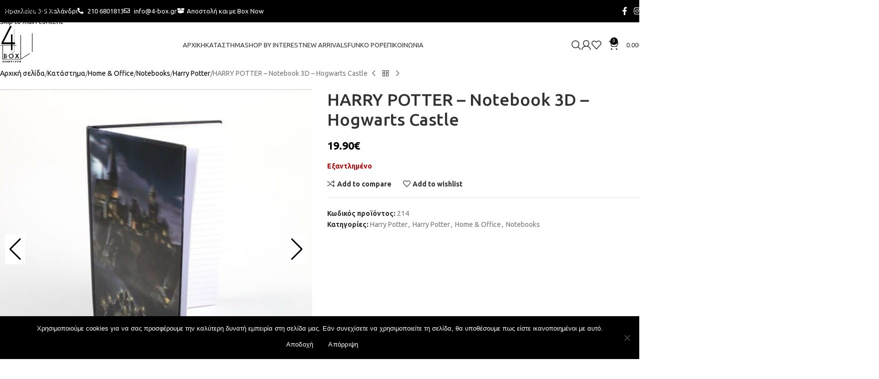

--- FILE ---
content_type: text/html; charset=UTF-8
request_url: https://4-box.gr/shop/home-amp-office/notebooks/harry-potter-en-7/harry-potter-simeiomatario-3d-hogwarts-castle-2/?lang=en
body_size: 36850
content:
<!DOCTYPE html>
<html lang="el" prefix="og: https://ogp.me/ns#">
<head>
	<meta charset="UTF-8">
	<link rel="profile" href="https://gmpg.org/xfn/11">
	<link rel="pingback" href="https://4-box.gr/xmlrpc.php">

	
<!-- Google Tag Manager by PYS -->
    <script data-cfasync="false" data-pagespeed-no-defer>
	    window.dataLayerPYS = window.dataLayerPYS || [];
	</script>
<!-- End Google Tag Manager by PYS -->
<!-- Google Tag Manager by PYS -->
<script data-cfasync="false" data-pagespeed-no-defer>
	var pys_datalayer_name = "dataLayer";
	window.dataLayerPYS = window.dataLayerPYS || [];</script> 
<!-- End Google Tag Manager by PYS -->
<!-- Search Engine Optimization by Rank Math - https://rankmath.com/ -->
<title>HARRY POTTER - Notebook 3D - Hogwarts Castle - Eshop | 4-box | Gadgets</title>
<meta name="description" content="License Harry Potter Preorder closing date 12/04/2019 Product length (cm) 15 Product width (cm) 2 Product height (cm) 21"/>
<meta name="robots" content="index, follow, max-snippet:-1, max-video-preview:-1, max-image-preview:large"/>
<link rel="canonical" href="https://4-box.gr/shop/home-amp-office/notebooks/harry-potter-en-7/harry-potter-simeiomatario-3d-hogwarts-castle-2/" />
<meta property="og:locale" content="el_GR" />
<meta property="og:type" content="product" />
<meta property="og:title" content="HARRY POTTER - Notebook 3D - Hogwarts Castle - Eshop | 4-box | Gadgets" />
<meta property="og:description" content="License Harry Potter Preorder closing date 12/04/2019 Product length (cm) 15 Product width (cm) 2 Product height (cm) 21" />
<meta property="og:url" content="https://4-box.gr/shop/home-amp-office/notebooks/harry-potter-en-7/harry-potter-simeiomatario-3d-hogwarts-castle-2/" />
<meta property="og:site_name" content="Eshop | 4-box | Gadgets" />
<meta property="og:updated_time" content="2021-11-24T08:13:24+00:00" />
<meta property="og:image" content="https://4-box.gr/wp-content/uploads/2021/09/harry-potter-pck-mug320ml-keyring-notebook-hogwarts-5.jpg" />
<meta property="og:image:secure_url" content="https://4-box.gr/wp-content/uploads/2021/09/harry-potter-pck-mug320ml-keyring-notebook-hogwarts-5.jpg" />
<meta property="og:image:width" content="500" />
<meta property="og:image:height" content="500" />
<meta property="og:image:alt" content="harry potter pck mugml keyring notebook hogwarts" />
<meta property="og:image:type" content="image/jpeg" />
<meta property="product:price:amount" content="19.9" />
<meta property="product:price:currency" content="EUR" />
<meta name="twitter:card" content="summary_large_image" />
<meta name="twitter:title" content="HARRY POTTER - Notebook 3D - Hogwarts Castle - Eshop | 4-box | Gadgets" />
<meta name="twitter:description" content="License Harry Potter Preorder closing date 12/04/2019 Product length (cm) 15 Product width (cm) 2 Product height (cm) 21" />
<meta name="twitter:image" content="https://4-box.gr/wp-content/uploads/2021/09/harry-potter-pck-mug320ml-keyring-notebook-hogwarts-5.jpg" />
<meta name="twitter:label1" content="Price" />
<meta name="twitter:data1" content="19.90&euro;" />
<meta name="twitter:label2" content="Availability" />
<meta name="twitter:data2" content="Εξαντλημένο" />
<script type="application/ld+json" class="rank-math-schema">{"@context":"https://schema.org","@graph":[{"@type":"Organization","@id":"https://4-box.gr/#organization","name":"Eshop | 4-box | Gadgets","url":"https://4-box.gr"},{"@type":"WebSite","@id":"https://4-box.gr/#website","url":"https://4-box.gr","name":"Eshop | 4-box | Gadgets","publisher":{"@id":"https://4-box.gr/#organization"},"inLanguage":"el"},{"@type":"ImageObject","@id":"https://4-box.gr/wp-content/uploads/2021/09/harry-potter-pck-mug320ml-keyring-notebook-hogwarts-5.jpg","url":"https://4-box.gr/wp-content/uploads/2021/09/harry-potter-pck-mug320ml-keyring-notebook-hogwarts-5.jpg","width":"500","height":"500","caption":"harry potter pck mugml keyring notebook hogwarts","inLanguage":"el"},{"@type":"ItemPage","@id":"https://4-box.gr/shop/home-amp-office/notebooks/harry-potter-en-7/harry-potter-simeiomatario-3d-hogwarts-castle-2/#webpage","url":"https://4-box.gr/shop/home-amp-office/notebooks/harry-potter-en-7/harry-potter-simeiomatario-3d-hogwarts-castle-2/","name":"HARRY POTTER - Notebook 3D - Hogwarts Castle - Eshop | 4-box | Gadgets","datePublished":"2021-10-27T06:55:57+00:00","dateModified":"2021-11-24T08:13:24+00:00","isPartOf":{"@id":"https://4-box.gr/#website"},"primaryImageOfPage":{"@id":"https://4-box.gr/wp-content/uploads/2021/09/harry-potter-pck-mug320ml-keyring-notebook-hogwarts-5.jpg"},"inLanguage":"el"},{"@type":"Product","name":"HARRY POTTER - Notebook 3D - Hogwarts Castle - Eshop | 4-box | Gadgets","description":"License Harry Potter Preorder closing date 12/04/2019 Product length (cm) 15 Product width (cm) 2 Product height (cm) 21","sku":"214","category":"\u0391\u03be\u03b5\u03c3\u03bf\u03c5\u03ac\u03c1 &gt; \u03a4\u03c3\u03ac\u03bd\u03c4\u03b5\u03c2 - \u03a0\u03bf\u03c1\u03c4\u03bf\u03c6\u03cc\u03bb\u03b9\u03b1 &gt; Harry Potter","mainEntityOfPage":{"@id":"https://4-box.gr/shop/home-amp-office/notebooks/harry-potter-en-7/harry-potter-simeiomatario-3d-hogwarts-castle-2/#webpage"},"image":[{"@type":"ImageObject","url":"https://4-box.gr/wp-content/uploads/2021/09/harry-potter-pck-mug320ml-keyring-notebook-hogwarts-5.jpg","height":"500","width":"500"},{"@type":"ImageObject","url":"https://4-box.gr/wp-content/uploads/2021/09/harry-potter-pck-mug320ml-keyring-notebook-hogwarts-2.jpg","height":"500","width":"500"}],"offers":{"@type":"Offer","price":"19.90","priceCurrency":"EUR","priceValidUntil":"2027-12-31","availability":"http://schema.org/OutOfStock","itemCondition":"NewCondition","url":"https://4-box.gr/shop/home-amp-office/notebooks/harry-potter-en-7/harry-potter-simeiomatario-3d-hogwarts-castle-2/","seller":{"@type":"Organization","@id":"https://4-box.gr/","name":"Eshop | 4-box | Gadgets","url":"https://4-box.gr","logo":""}},"@id":"https://4-box.gr/shop/home-amp-office/notebooks/harry-potter-en-7/harry-potter-simeiomatario-3d-hogwarts-castle-2/#richSnippet"}]}</script>
<!-- /Rank Math WordPress SEO plugin -->

<link rel='dns-prefetch' href='//fonts.googleapis.com' />
<link rel="alternate" type="application/rss+xml" title="Ροή RSS &raquo; Eshop | 4-box | Gadgets" href="https://4-box.gr/feed/" />
<link rel="alternate" type="application/rss+xml" title="Ροή Σχολίων &raquo; Eshop | 4-box | Gadgets" href="https://4-box.gr/comments/feed/" />
<link rel="alternate" title="oEmbed (JSON)" type="application/json+oembed" href="https://4-box.gr/wp-json/oembed/1.0/embed?url=https%3A%2F%2F4-box.gr%2Fshop%2Fhome-amp-office%2Fnotebooks%2Fharry-potter-en-7%2Fharry-potter-simeiomatario-3d-hogwarts-castle-2%2F" />
<link rel="alternate" title="oEmbed (XML)" type="text/xml+oembed" href="https://4-box.gr/wp-json/oembed/1.0/embed?url=https%3A%2F%2F4-box.gr%2Fshop%2Fhome-amp-office%2Fnotebooks%2Fharry-potter-en-7%2Fharry-potter-simeiomatario-3d-hogwarts-castle-2%2F&#038;format=xml" />
<style id='wp-img-auto-sizes-contain-inline-css' type='text/css'>
img:is([sizes=auto i],[sizes^="auto," i]){contain-intrinsic-size:3000px 1500px}
/*# sourceURL=wp-img-auto-sizes-contain-inline-css */
</style>
<link rel='stylesheet' id='dashicons-css' href='https://4-box.gr/wp-includes/css/dashicons.min.css?ver=6.9' type='text/css' media='all' />
<link rel='stylesheet' id='admin-bar-css' href='https://4-box.gr/wp-includes/css/admin-bar.min.css?ver=6.9' type='text/css' media='all' />
<style id='admin-bar-inline-css' type='text/css'>

    /* Hide CanvasJS credits for P404 charts specifically */
    #p404RedirectChart .canvasjs-chart-credit {
        display: none !important;
    }
    
    #p404RedirectChart canvas {
        border-radius: 6px;
    }

    .p404-redirect-adminbar-weekly-title {
        font-weight: bold;
        font-size: 14px;
        color: #fff;
        margin-bottom: 6px;
    }

    #wpadminbar #wp-admin-bar-p404_free_top_button .ab-icon:before {
        content: "\f103";
        color: #dc3545;
        top: 3px;
    }
    
    #wp-admin-bar-p404_free_top_button .ab-item {
        min-width: 80px !important;
        padding: 0px !important;
    }
    
    /* Ensure proper positioning and z-index for P404 dropdown */
    .p404-redirect-adminbar-dropdown-wrap { 
        min-width: 0; 
        padding: 0;
        position: static !important;
    }
    
    #wpadminbar #wp-admin-bar-p404_free_top_button_dropdown {
        position: static !important;
    }
    
    #wpadminbar #wp-admin-bar-p404_free_top_button_dropdown .ab-item {
        padding: 0 !important;
        margin: 0 !important;
    }
    
    .p404-redirect-dropdown-container {
        min-width: 340px;
        padding: 18px 18px 12px 18px;
        background: #23282d !important;
        color: #fff;
        border-radius: 12px;
        box-shadow: 0 8px 32px rgba(0,0,0,0.25);
        margin-top: 10px;
        position: relative !important;
        z-index: 999999 !important;
        display: block !important;
        border: 1px solid #444;
    }
    
    /* Ensure P404 dropdown appears on hover */
    #wpadminbar #wp-admin-bar-p404_free_top_button .p404-redirect-dropdown-container { 
        display: none !important;
    }
    
    #wpadminbar #wp-admin-bar-p404_free_top_button:hover .p404-redirect-dropdown-container { 
        display: block !important;
    }
    
    #wpadminbar #wp-admin-bar-p404_free_top_button:hover #wp-admin-bar-p404_free_top_button_dropdown .p404-redirect-dropdown-container {
        display: block !important;
    }
    
    .p404-redirect-card {
        background: #2c3338;
        border-radius: 8px;
        padding: 18px 18px 12px 18px;
        box-shadow: 0 2px 8px rgba(0,0,0,0.07);
        display: flex;
        flex-direction: column;
        align-items: flex-start;
        border: 1px solid #444;
    }
    
    .p404-redirect-btn {
        display: inline-block;
        background: #dc3545;
        color: #fff !important;
        font-weight: bold;
        padding: 5px 22px;
        border-radius: 8px;
        text-decoration: none;
        font-size: 17px;
        transition: background 0.2s, box-shadow 0.2s;
        margin-top: 8px;
        box-shadow: 0 2px 8px rgba(220,53,69,0.15);
        text-align: center;
        line-height: 1.6;
    }
    
    .p404-redirect-btn:hover {
        background: #c82333;
        color: #fff !important;
        box-shadow: 0 4px 16px rgba(220,53,69,0.25);
    }
    
    /* Prevent conflicts with other admin bar dropdowns */
    #wpadminbar .ab-top-menu > li:hover > .ab-item,
    #wpadminbar .ab-top-menu > li.hover > .ab-item {
        z-index: auto;
    }
    
    #wpadminbar #wp-admin-bar-p404_free_top_button:hover > .ab-item {
        z-index: 999998 !important;
    }
    
/*# sourceURL=admin-bar-inline-css */
</style>
<link rel='stylesheet' id='cookie-notice-front-css' href='https://4-box.gr/wp-content/plugins/cookie-notice/css/front.min.css?ver=2.5.11' type='text/css' media='all' />
<style id='woocommerce-inline-inline-css' type='text/css'>
.woocommerce form .form-row .required { visibility: visible; }
/*# sourceURL=woocommerce-inline-inline-css */
</style>
<link rel='stylesheet' id='wt-woocommerce-related-products-css' href='https://4-box.gr/wp-content/plugins/wt-woocommerce-related-products/public/css/custom-related-products-public.css?ver=1.7.6' type='text/css' media='all' />
<link rel='stylesheet' id='carousel-css-css' href='https://4-box.gr/wp-content/plugins/wt-woocommerce-related-products/public/css/owl.carousel.min.css?ver=1.7.6' type='text/css' media='all' />
<link rel='stylesheet' id='carousel-theme-css-css' href='https://4-box.gr/wp-content/plugins/wt-woocommerce-related-products/public/css/owl.theme.default.min.css?ver=1.7.6' type='text/css' media='all' />
<link rel='stylesheet' id='wcpf-plugin-style-css' href='https://4-box.gr/wp-content/plugins/woocommerce-product-filters/assets/css/plugin.css?ver=1.4.37' type='text/css' media='all' />
<link rel='stylesheet' id='elementor-frontend-css' href='https://4-box.gr/wp-content/plugins/elementor/assets/css/frontend.min.css?ver=3.34.1' type='text/css' media='all' />
<link rel='stylesheet' id='widget-heading-css' href='https://4-box.gr/wp-content/plugins/elementor/assets/css/widget-heading.min.css?ver=3.34.1' type='text/css' media='all' />
<link rel='stylesheet' id='widget-form-css' href='https://4-box.gr/wp-content/plugins/elementor-pro/assets/css/widget-form.min.css?ver=3.32.1' type='text/css' media='all' />
<link rel='stylesheet' id='e-motion-fx-css' href='https://4-box.gr/wp-content/plugins/elementor-pro/assets/css/modules/motion-fx.min.css?ver=3.32.1' type='text/css' media='all' />
<link rel='stylesheet' id='widget-image-css' href='https://4-box.gr/wp-content/plugins/elementor/assets/css/widget-image.min.css?ver=3.34.1' type='text/css' media='all' />
<link rel='stylesheet' id='widget-icon-list-css' href='https://4-box.gr/wp-content/plugins/elementor/assets/css/widget-icon-list.min.css?ver=3.34.1' type='text/css' media='all' />
<link rel='stylesheet' id='widget-social-icons-css' href='https://4-box.gr/wp-content/plugins/elementor/assets/css/widget-social-icons.min.css?ver=3.34.1' type='text/css' media='all' />
<link rel='stylesheet' id='e-apple-webkit-css' href='https://4-box.gr/wp-content/plugins/elementor/assets/css/conditionals/apple-webkit.min.css?ver=3.34.1' type='text/css' media='all' />
<link rel='stylesheet' id='elementor-icons-css' href='https://4-box.gr/wp-content/plugins/elementor/assets/lib/eicons/css/elementor-icons.min.css?ver=5.45.0' type='text/css' media='all' />
<link rel='stylesheet' id='elementor-post-408-css' href='https://4-box.gr/wp-content/uploads/elementor/css/post-408.css?ver=1768571691' type='text/css' media='all' />
<link rel='stylesheet' id='nickx-swiper-css-css' href='https://4-box.gr/wp-content/plugins/product-video-gallery-slider-for-woocommerce/public/css/swiper-bundle.min.css?ver=1.5.1.5' type='text/css' media='all' />
<link rel='stylesheet' id='nickx-front-css-css' href='https://4-box.gr/wp-content/plugins/product-video-gallery-slider-for-woocommerce/public/css/nickx-front.css?ver=1.5.1.5' type='text/css' media='all' />
<link rel='stylesheet' id='sib-front-css-css' href='https://4-box.gr/wp-content/plugins/mailin/css/mailin-front.css?ver=6.9' type='text/css' media='all' />
<link rel='stylesheet' id='wd-style-base-css' href='https://4-box.gr/wp-content/themes/woodmart/css/parts/base.min.css?ver=8.3.8' type='text/css' media='all' />
<link rel='stylesheet' id='wd-helpers-wpb-elem-css' href='https://4-box.gr/wp-content/themes/woodmart/css/parts/helpers-wpb-elem.min.css?ver=8.3.8' type='text/css' media='all' />
<link rel='stylesheet' id='wd-elementor-base-css' href='https://4-box.gr/wp-content/themes/woodmart/css/parts/int-elem-base.min.css?ver=8.3.8' type='text/css' media='all' />
<link rel='stylesheet' id='wd-elementor-pro-base-css' href='https://4-box.gr/wp-content/themes/woodmart/css/parts/int-elementor-pro.min.css?ver=8.3.8' type='text/css' media='all' />
<link rel='stylesheet' id='wd-woocommerce-base-css' href='https://4-box.gr/wp-content/themes/woodmart/css/parts/woocommerce-base.min.css?ver=8.3.8' type='text/css' media='all' />
<link rel='stylesheet' id='wd-mod-star-rating-css' href='https://4-box.gr/wp-content/themes/woodmart/css/parts/mod-star-rating.min.css?ver=8.3.8' type='text/css' media='all' />
<link rel='stylesheet' id='wd-woocommerce-block-notices-css' href='https://4-box.gr/wp-content/themes/woodmart/css/parts/woo-mod-block-notices.min.css?ver=8.3.8' type='text/css' media='all' />
<link rel='stylesheet' id='wd-woo-mod-quantity-css' href='https://4-box.gr/wp-content/themes/woodmart/css/parts/woo-mod-quantity.min.css?ver=8.3.8' type='text/css' media='all' />
<link rel='stylesheet' id='wd-woo-single-prod-el-base-css' href='https://4-box.gr/wp-content/themes/woodmart/css/parts/woo-single-prod-el-base.min.css?ver=8.3.8' type='text/css' media='all' />
<link rel='stylesheet' id='wd-woo-mod-stock-status-css' href='https://4-box.gr/wp-content/themes/woodmart/css/parts/woo-mod-stock-status.min.css?ver=8.3.8' type='text/css' media='all' />
<link rel='stylesheet' id='wd-woo-mod-shop-attributes-css' href='https://4-box.gr/wp-content/themes/woodmart/css/parts/woo-mod-shop-attributes.min.css?ver=8.3.8' type='text/css' media='all' />
<link rel='stylesheet' id='wd-wp-blocks-css' href='https://4-box.gr/wp-content/themes/woodmart/css/parts/wp-blocks.min.css?ver=8.3.8' type='text/css' media='all' />
<link rel='stylesheet' id='wd-header-base-css' href='https://4-box.gr/wp-content/themes/woodmart/css/parts/header-base.min.css?ver=8.3.8' type='text/css' media='all' />
<link rel='stylesheet' id='wd-mod-tools-css' href='https://4-box.gr/wp-content/themes/woodmart/css/parts/mod-tools.min.css?ver=8.3.8' type='text/css' media='all' />
<link rel='stylesheet' id='wd-header-elements-base-css' href='https://4-box.gr/wp-content/themes/woodmart/css/parts/header-el-base.min.css?ver=8.3.8' type='text/css' media='all' />
<link rel='stylesheet' id='wd-social-icons-css' href='https://4-box.gr/wp-content/themes/woodmart/css/parts/el-social-icons.min.css?ver=8.3.8' type='text/css' media='all' />
<link rel='stylesheet' id='wd-mod-nav-vertical-css' href='https://4-box.gr/wp-content/themes/woodmart/css/parts/mod-nav-vertical.min.css?ver=8.3.8' type='text/css' media='all' />
<link rel='stylesheet' id='wd-mod-nav-vertical-design-default-css' href='https://4-box.gr/wp-content/themes/woodmart/css/parts/mod-nav-vertical-design-default.min.css?ver=8.3.8' type='text/css' media='all' />
<link rel='stylesheet' id='wd-el-menu-css' href='https://4-box.gr/wp-content/themes/woodmart/css/parts/el-menu.min.css?ver=8.3.8' type='text/css' media='all' />
<link rel='stylesheet' id='wd-el-menu-wpb-elem-css' href='https://4-box.gr/wp-content/themes/woodmart/css/parts/el-menu-wpb-elem.min.css?ver=8.3.8' type='text/css' media='all' />
<link rel='stylesheet' id='wd-header-search-css' href='https://4-box.gr/wp-content/themes/woodmart/css/parts/header-el-search.min.css?ver=8.3.8' type='text/css' media='all' />
<link rel='stylesheet' id='wd-woo-mod-login-form-css' href='https://4-box.gr/wp-content/themes/woodmart/css/parts/woo-mod-login-form.min.css?ver=8.3.8' type='text/css' media='all' />
<link rel='stylesheet' id='wd-header-my-account-css' href='https://4-box.gr/wp-content/themes/woodmart/css/parts/header-el-my-account.min.css?ver=8.3.8' type='text/css' media='all' />
<link rel='stylesheet' id='wd-header-cart-side-css' href='https://4-box.gr/wp-content/themes/woodmart/css/parts/header-el-cart-side.min.css?ver=8.3.8' type='text/css' media='all' />
<link rel='stylesheet' id='wd-header-cart-css' href='https://4-box.gr/wp-content/themes/woodmart/css/parts/header-el-cart.min.css?ver=8.3.8' type='text/css' media='all' />
<link rel='stylesheet' id='wd-widget-shopping-cart-css' href='https://4-box.gr/wp-content/themes/woodmart/css/parts/woo-widget-shopping-cart.min.css?ver=8.3.8' type='text/css' media='all' />
<link rel='stylesheet' id='wd-widget-product-list-css' href='https://4-box.gr/wp-content/themes/woodmart/css/parts/woo-widget-product-list.min.css?ver=8.3.8' type='text/css' media='all' />
<link rel='stylesheet' id='wd-header-mobile-nav-dropdown-css' href='https://4-box.gr/wp-content/themes/woodmart/css/parts/header-el-mobile-nav-dropdown.min.css?ver=8.3.8' type='text/css' media='all' />
<link rel='stylesheet' id='wd-woo-single-prod-predefined-css' href='https://4-box.gr/wp-content/themes/woodmart/css/parts/woo-single-prod-predefined.min.css?ver=8.3.8' type='text/css' media='all' />
<link rel='stylesheet' id='wd-woo-single-prod-and-quick-view-predefined-css' href='https://4-box.gr/wp-content/themes/woodmart/css/parts/woo-single-prod-and-quick-view-predefined.min.css?ver=8.3.8' type='text/css' media='all' />
<link rel='stylesheet' id='wd-woo-single-prod-el-tabs-predefined-css' href='https://4-box.gr/wp-content/themes/woodmart/css/parts/woo-single-prod-el-tabs-predefined.min.css?ver=8.3.8' type='text/css' media='all' />
<link rel='stylesheet' id='wd-woo-single-prod-el-navigation-css' href='https://4-box.gr/wp-content/themes/woodmart/css/parts/woo-single-prod-el-navigation.min.css?ver=8.3.8' type='text/css' media='all' />
<link rel='stylesheet' id='wd-tabs-css' href='https://4-box.gr/wp-content/themes/woodmart/css/parts/el-tabs.min.css?ver=8.3.8' type='text/css' media='all' />
<link rel='stylesheet' id='wd-woo-single-prod-el-tabs-opt-layout-tabs-css' href='https://4-box.gr/wp-content/themes/woodmart/css/parts/woo-single-prod-el-tabs-opt-layout-tabs.min.css?ver=8.3.8' type='text/css' media='all' />
<link rel='stylesheet' id='wd-accordion-css' href='https://4-box.gr/wp-content/themes/woodmart/css/parts/el-accordion.min.css?ver=8.3.8' type='text/css' media='all' />
<link rel='stylesheet' id='wd-accordion-elem-wpb-css' href='https://4-box.gr/wp-content/themes/woodmart/css/parts/el-accordion-wpb-elem.min.css?ver=8.3.8' type='text/css' media='all' />
<link rel='stylesheet' id='wd-woo-opt-title-limit-css' href='https://4-box.gr/wp-content/themes/woodmart/css/parts/woo-opt-title-limit.min.css?ver=8.3.8' type='text/css' media='all' />
<link rel='stylesheet' id='wd-product-loop-css' href='https://4-box.gr/wp-content/themes/woodmart/css/parts/woo-product-loop.min.css?ver=8.3.8' type='text/css' media='all' />
<link rel='stylesheet' id='wd-product-loop-quick-css' href='https://4-box.gr/wp-content/themes/woodmart/css/parts/woo-product-loop-quick.min.css?ver=8.3.8' type='text/css' media='all' />
<link rel='stylesheet' id='wd-woo-mod-add-btn-replace-css' href='https://4-box.gr/wp-content/themes/woodmart/css/parts/woo-mod-add-btn-replace.min.css?ver=8.3.8' type='text/css' media='all' />
<link rel='stylesheet' id='wd-categories-loop-default-css' href='https://4-box.gr/wp-content/themes/woodmart/css/parts/woo-categories-loop-default-old.min.css?ver=8.3.8' type='text/css' media='all' />
<link rel='stylesheet' id='wd-woo-categories-loop-css' href='https://4-box.gr/wp-content/themes/woodmart/css/parts/woo-categories-loop.min.css?ver=8.3.8' type='text/css' media='all' />
<link rel='stylesheet' id='wd-categories-loop-css' href='https://4-box.gr/wp-content/themes/woodmart/css/parts/woo-categories-loop-old.min.css?ver=8.3.8' type='text/css' media='all' />
<link rel='stylesheet' id='wd-sticky-loader-css' href='https://4-box.gr/wp-content/themes/woodmart/css/parts/mod-sticky-loader.min.css?ver=8.3.8' type='text/css' media='all' />
<link rel='stylesheet' id='wd-footer-base-css' href='https://4-box.gr/wp-content/themes/woodmart/css/parts/footer-base.min.css?ver=8.3.8' type='text/css' media='all' />
<link rel='stylesheet' id='wd-header-search-fullscreen-css' href='https://4-box.gr/wp-content/themes/woodmart/css/parts/header-el-search-fullscreen-general.min.css?ver=8.3.8' type='text/css' media='all' />
<link rel='stylesheet' id='wd-header-search-fullscreen-1-css' href='https://4-box.gr/wp-content/themes/woodmart/css/parts/header-el-search-fullscreen-1.min.css?ver=8.3.8' type='text/css' media='all' />
<link rel='stylesheet' id='wd-wd-search-form-css' href='https://4-box.gr/wp-content/themes/woodmart/css/parts/wd-search-form.min.css?ver=8.3.8' type='text/css' media='all' />
<link rel='stylesheet' id='wd-wd-search-results-css' href='https://4-box.gr/wp-content/themes/woodmart/css/parts/wd-search-results.min.css?ver=8.3.8' type='text/css' media='all' />
<link rel='stylesheet' id='wd-wd-search-dropdown-css' href='https://4-box.gr/wp-content/themes/woodmart/css/parts/wd-search-dropdown.min.css?ver=8.3.8' type='text/css' media='all' />
<link rel='stylesheet' id='wd-header-my-account-sidebar-css' href='https://4-box.gr/wp-content/themes/woodmart/css/parts/header-el-my-account-sidebar.min.css?ver=8.3.8' type='text/css' media='all' />
<link rel='stylesheet' id='xts-google-fonts-css' href='https://fonts.googleapis.com/css?family=Ubuntu%3A400%2C700%2C300%2C500&#038;ver=8.3.8' type='text/css' media='all' />
<link rel='stylesheet' id='elementor-icons-shared-0-css' href='https://4-box.gr/wp-content/plugins/elementor/assets/lib/font-awesome/css/fontawesome.min.css?ver=5.15.3' type='text/css' media='all' />
<link rel='stylesheet' id='elementor-icons-fa-solid-css' href='https://4-box.gr/wp-content/plugins/elementor/assets/lib/font-awesome/css/solid.min.css?ver=5.15.3' type='text/css' media='all' />
<link rel='stylesheet' id='elementor-icons-fa-regular-css' href='https://4-box.gr/wp-content/plugins/elementor/assets/lib/font-awesome/css/regular.min.css?ver=5.15.3' type='text/css' media='all' />
<link rel='stylesheet' id='elementor-icons-fa-brands-css' href='https://4-box.gr/wp-content/plugins/elementor/assets/lib/font-awesome/css/brands.min.css?ver=5.15.3' type='text/css' media='all' />
<script type="text/javascript" id="cookie-notice-front-js-before">
/* <![CDATA[ */
var cnArgs = {"ajaxUrl":"https:\/\/4-box.gr\/wp-admin\/admin-ajax.php","nonce":"be62d47eb1","hideEffect":"fade","position":"bottom","onScroll":false,"onScrollOffset":100,"onClick":false,"cookieName":"cookie_notice_accepted","cookieTime":2592000,"cookieTimeRejected":2592000,"globalCookie":false,"redirection":false,"cache":false,"revokeCookies":false,"revokeCookiesOpt":"automatic"};

//# sourceURL=cookie-notice-front-js-before
/* ]]> */
</script>
<script type="text/javascript" src="https://4-box.gr/wp-content/plugins/cookie-notice/js/front.min.js?ver=2.5.11" id="cookie-notice-front-js"></script>
<script type="text/javascript" src="https://4-box.gr/wp-includes/js/jquery/jquery.min.js?ver=3.7.1" id="jquery-core-js"></script>
<script type="text/javascript" src="https://4-box.gr/wp-includes/js/jquery/jquery-migrate.min.js?ver=3.4.1" id="jquery-migrate-js"></script>
<script type="text/javascript" src="https://4-box.gr/wp-content/plugins/woocommerce/assets/js/jquery-blockui/jquery.blockUI.min.js?ver=2.7.0-wc.10.4.3" id="wc-jquery-blockui-js" defer="defer" data-wp-strategy="defer"></script>
<script type="text/javascript" id="wc-add-to-cart-js-extra">
/* <![CDATA[ */
var wc_add_to_cart_params = {"ajax_url":"/wp-admin/admin-ajax.php","wc_ajax_url":"/?wc-ajax=%%endpoint%%","i18n_view_cart":"\u039a\u03b1\u03bb\u03ac\u03b8\u03b9","cart_url":"https://4-box.gr/cart/","is_cart":"","cart_redirect_after_add":"no"};
//# sourceURL=wc-add-to-cart-js-extra
/* ]]> */
</script>
<script type="text/javascript" src="https://4-box.gr/wp-content/plugins/woocommerce/assets/js/frontend/add-to-cart.min.js?ver=10.4.3" id="wc-add-to-cart-js" defer="defer" data-wp-strategy="defer"></script>
<script type="text/javascript" src="https://4-box.gr/wp-content/plugins/woocommerce/assets/js/zoom/jquery.zoom.min.js?ver=1.7.21-wc.10.4.3" id="wc-zoom-js" defer="defer" data-wp-strategy="defer"></script>
<script type="text/javascript" id="wc-single-product-js-extra">
/* <![CDATA[ */
var wc_single_product_params = {"i18n_required_rating_text":"\u03a0\u03b1\u03c1\u03b1\u03ba\u03b1\u03bb\u03bf\u03cd\u03bc\u03b5, \u03b5\u03c0\u03b9\u03bb\u03ad\u03be\u03c4\u03b5 \u03bc\u03af\u03b1 \u03b2\u03b1\u03b8\u03bc\u03bf\u03bb\u03bf\u03b3\u03af\u03b1","i18n_rating_options":["1 \u03b1\u03c0\u03cc 5 \u03b1\u03c3\u03c4\u03ad\u03c1\u03b9\u03b1","2 \u03b1\u03c0\u03cc 5 \u03b1\u03c3\u03c4\u03ad\u03c1\u03b9\u03b1","3 \u03b1\u03c0\u03cc 5 \u03b1\u03c3\u03c4\u03ad\u03c1\u03b9\u03b1","4 \u03b1\u03c0\u03cc 5 \u03b1\u03c3\u03c4\u03ad\u03c1\u03b9\u03b1","5 \u03b1\u03c0\u03cc 5 \u03b1\u03c3\u03c4\u03ad\u03c1\u03b9\u03b1"],"i18n_product_gallery_trigger_text":"View full-screen image gallery","review_rating_required":"yes","flexslider":{"rtl":false,"animation":"slide","smoothHeight":true,"directionNav":false,"controlNav":"thumbnails","slideshow":false,"animationSpeed":500,"animationLoop":false,"allowOneSlide":false},"zoom_enabled":"","zoom_options":[],"photoswipe_enabled":"","photoswipe_options":{"shareEl":false,"closeOnScroll":false,"history":false,"hideAnimationDuration":0,"showAnimationDuration":0},"flexslider_enabled":""};
//# sourceURL=wc-single-product-js-extra
/* ]]> */
</script>
<script type="text/javascript" src="https://4-box.gr/wp-content/plugins/woocommerce/assets/js/frontend/single-product.min.js?ver=10.4.3" id="wc-single-product-js" defer="defer" data-wp-strategy="defer"></script>
<script type="text/javascript" src="https://4-box.gr/wp-content/plugins/woocommerce/assets/js/js-cookie/js.cookie.min.js?ver=2.1.4-wc.10.4.3" id="wc-js-cookie-js" defer="defer" data-wp-strategy="defer"></script>
<script type="text/javascript" id="woocommerce-js-extra">
/* <![CDATA[ */
var woocommerce_params = {"ajax_url":"/wp-admin/admin-ajax.php","wc_ajax_url":"/?wc-ajax=%%endpoint%%","i18n_password_show":"\u0395\u03bc\u03c6\u03ac\u03bd\u03b9\u03c3\u03b7 \u03c3\u03c5\u03bd\u03b8\u03b7\u03bc\u03b1\u03c4\u03b9\u03ba\u03bf\u03cd","i18n_password_hide":"\u0391\u03c0\u03cc\u03ba\u03c1\u03c5\u03c8\u03b7 \u03c3\u03c5\u03bd\u03b8\u03b7\u03bc\u03b1\u03c4\u03b9\u03ba\u03bf\u03cd"};
//# sourceURL=woocommerce-js-extra
/* ]]> */
</script>
<script type="text/javascript" src="https://4-box.gr/wp-content/plugins/woocommerce/assets/js/frontend/woocommerce.min.js?ver=10.4.3" id="woocommerce-js" defer="defer" data-wp-strategy="defer"></script>
<script type="text/javascript" src="https://4-box.gr/wp-content/plugins/wt-woocommerce-related-products/public/js/custom-related-products-public.js?ver=1.7.6" id="wt-woocommerce-related-products-js"></script>
<script type="text/javascript" src="https://4-box.gr/wp-content/plugins/wt-woocommerce-related-products/public/js/wt_owl_carousel.js?ver=1.7.6" id="wt-owl-js-js"></script>
<script type="text/javascript" src="https://4-box.gr/wp-includes/js/jquery/ui/core.min.js?ver=1.13.3" id="jquery-ui-core-js"></script>
<script type="text/javascript" src="https://4-box.gr/wp-includes/js/jquery/ui/mouse.min.js?ver=1.13.3" id="jquery-ui-mouse-js"></script>
<script type="text/javascript" src="https://4-box.gr/wp-includes/js/jquery/ui/slider.min.js?ver=1.13.3" id="jquery-ui-slider-js"></script>
<script type="text/javascript" src="https://4-box.gr/wp-content/plugins/woocommerce-product-filters/assets/js/front-vendor.js?ver=1.4.37" id="wcpf-plugin-vendor-script-js"></script>
<script type="text/javascript" src="https://4-box.gr/wp-includes/js/underscore.min.js?ver=1.13.7" id="underscore-js"></script>
<script type="text/javascript" id="wp-util-js-extra">
/* <![CDATA[ */
var _wpUtilSettings = {"ajax":{"url":"/wp-admin/admin-ajax.php"}};
//# sourceURL=wp-util-js-extra
/* ]]> */
</script>
<script type="text/javascript" src="https://4-box.gr/wp-includes/js/wp-util.min.js?ver=6.9" id="wp-util-js"></script>
<script type="text/javascript" src="https://4-box.gr/wp-content/plugins/woocommerce/assets/js/accounting/accounting.min.js?ver=0.4.2" id="wc-accounting-js"></script>
<script type="text/javascript" id="wcpf-plugin-script-js-extra">
/* <![CDATA[ */
var WCPFData = {"registerEntities":{"Project":{"id":"Project","class":"WooCommerce_Product_Filter_Plugin\\Entity","post_type":"wcpf_project","label":"Project","default_options":{"urlNavigation":"query","filteringStarts":"auto","urlNavigationOptions":[],"useComponents":["pagination","sorting","results-count","page-title","breadcrumb"],"paginationAjax":true,"sortingAjax":true,"productsContainerSelector":".products","paginationSelector":".woocommerce-pagination","resultCountSelector":".woocommerce-result-count","sortingSelector":".woocommerce-ordering","pageTitleSelector":".woocommerce-products-header__title","breadcrumbSelector":".woocommerce-breadcrumb","multipleContainersForProducts":true},"is_grouped":true,"editor_component_class":"WooCommerce_Product_Filter_Plugin\\Project\\Editor_Component","filter_component_class":"WooCommerce_Product_Filter_Plugin\\Project\\Filter_Component","variations":false},"BoxListField":{"id":"BoxListField","class":"WooCommerce_Product_Filter_Plugin\\Entity","post_type":"wcpf_item","label":"Box List","default_options":{"itemsSource":"attribute","itemsDisplay":"all","queryType":"or","itemsDisplayHierarchical":true,"displayHierarchicalCollapsed":false,"displayTitle":true,"displayToggleContent":true,"defaultToggleState":"show","cssClass":"","actionForEmptyOptions":"hide","displayProductCount":true,"productCountPolicy":"for-option-only","multiSelect":true,"boxSize":"45px"},"is_grouped":false,"editor_component_class":"WooCommerce_Product_Filter_Plugin\\Field\\Box_list\\Editor_Component","filter_component_class":"WooCommerce_Product_Filter_Plugin\\Field\\Box_List\\Filter_Component","variations":true},"CheckBoxListField":{"id":"CheckBoxListField","class":"WooCommerce_Product_Filter_Plugin\\Entity","post_type":"wcpf_item","label":"Checkbox","default_options":{"itemsSource":"attribute","itemsDisplay":"all","queryType":"or","itemsDisplayHierarchical":true,"displayHierarchicalCollapsed":false,"displayTitle":true,"displayToggleContent":true,"defaultToggleState":"show","cssClass":"","actionForEmptyOptions":"hide","displayProductCount":true,"productCountPolicy":"for-option-only","seeMoreOptionsBy":"scrollbar","heightOfVisibleContent":12},"is_grouped":false,"editor_component_class":"WooCommerce_Product_Filter_Plugin\\Field\\Check_Box_List\\Editor_Component","filter_component_class":"WooCommerce_Product_Filter_Plugin\\Field\\Check_Box_List\\Filter_Component","variations":true},"DropDownListField":{"id":"DropDownListField","class":"WooCommerce_Product_Filter_Plugin\\Entity","post_type":"wcpf_item","label":"Drop Down","default_options":{"itemsSource":"attribute","itemsDisplay":"all","queryType":"or","itemsDisplayHierarchical":true,"displayHierarchicalCollapsed":false,"displayTitle":true,"displayToggleContent":true,"defaultToggleState":"show","cssClass":"","actionForEmptyOptions":"hide","displayProductCount":true,"productCountPolicy":"for-option-only","titleItemReset":"Show all"},"is_grouped":false,"editor_component_class":"WooCommerce_Product_Filter_Plugin\\Field\\Drop_Down_List\\Editor_Component","filter_component_class":"WooCommerce_Product_Filter_Plugin\\Field\\Drop_Down_List\\Filter_Component","variations":true},"ButtonField":{"id":"ButtonField","class":"WooCommerce_Product_Filter_Plugin\\Entity","post_type":"wcpf_item","label":"Button","default_options":{"cssClass":"","action":"reset"},"is_grouped":false,"editor_component_class":"WooCommerce_Product_Filter_Plugin\\Field\\Button\\Editor_Component","filter_component_class":"WooCommerce_Product_Filter_Plugin\\Field\\Button\\Filter_Component","variations":true},"ColorListField":{"id":"ColorListField","class":"WooCommerce_Product_Filter_Plugin\\Entity","post_type":"wcpf_item","label":"Colors","default_options":{"itemsSource":"attribute","itemsDisplay":"all","queryType":"or","itemsDisplayHierarchical":true,"displayHierarchicalCollapsed":false,"displayTitle":true,"displayToggleContent":true,"defaultToggleState":"show","cssClass":"","actionForEmptyOptions":"hide","displayProductCount":true,"productCountPolicy":"for-option-only","optionKey":"colors"},"is_grouped":false,"editor_component_class":"WooCommerce_Product_Filter_Plugin\\Field\\Color_List\\Editor_Component","filter_component_class":"WooCommerce_Product_Filter_Plugin\\Field\\Color_List\\Filter_Component","variations":true},"RadioListField":{"id":"RadioListField","class":"WooCommerce_Product_Filter_Plugin\\Entity","post_type":"wcpf_item","label":"Radio","default_options":{"itemsSource":"attribute","itemsDisplay":"all","queryType":"or","itemsDisplayHierarchical":true,"displayHierarchicalCollapsed":false,"displayTitle":true,"displayToggleContent":true,"defaultToggleState":"show","cssClass":"","actionForEmptyOptions":"hide","displayProductCount":true,"productCountPolicy":"for-option-only","titleItemReset":"Show all","seeMoreOptionsBy":"scrollbar","heightOfVisibleContent":12},"is_grouped":false,"editor_component_class":"WooCommerce_Product_Filter_Plugin\\Field\\Radio_List\\Editor_Component","filter_component_class":"WooCommerce_Product_Filter_Plugin\\Field\\Radio_List\\Filter_Component","variations":true},"TextListField":{"id":"TextListField","class":"WooCommerce_Product_Filter_Plugin\\Entity","post_type":"wcpf_item","label":"Text List","default_options":{"itemsSource":"attribute","itemsDisplay":"all","queryType":"or","itemsDisplayHierarchical":true,"displayHierarchicalCollapsed":false,"displayTitle":true,"displayToggleContent":true,"defaultToggleState":"show","cssClass":"","actionForEmptyOptions":"hide","displayProductCount":true,"productCountPolicy":"for-option-only","multiSelect":true,"useInlineStyle":false},"is_grouped":false,"editor_component_class":"WooCommerce_Product_Filter_Plugin\\Field\\Text_List\\Editor_Component","filter_component_class":"WooCommerce_Product_Filter_Plugin\\Field\\Text_List\\Filter_Component","variations":true},"PriceSliderField":{"id":"PriceSliderField","class":"WooCommerce_Product_Filter_Plugin\\Entity","post_type":"wcpf_item","label":"Price slider","default_options":{"minPriceOptionKey":"min-price","maxPriceOptionKey":"max-price","optionKey":"price","optionKeyFormat":"dash","cssClass":"","displayMinMaxInput":true,"displayTitle":true,"displayToggleContent":true,"defaultToggleState":"show","displayPriceLabel":true},"is_grouped":false,"editor_component_class":"WooCommerce_Product_Filter_Plugin\\Field\\Price_Slider\\Editor_Component","filter_component_class":"WooCommerce_Product_Filter_Plugin\\Field\\Price_Slider\\Filter_Component","variations":false},"SimpleBoxLayout":{"id":"SimpleBoxLayout","class":"WooCommerce_Product_Filter_Plugin\\Entity","post_type":"wcpf_item","label":"Simple Box","default_options":{"displayToggleContent":true,"defaultToggleState":"show","cssClass":""},"is_grouped":true,"editor_component_class":"WooCommerce_Product_Filter_Plugin\\Layout\\Simple_Box\\Editor_Component","filter_component_class":"WooCommerce_Product_Filter_Plugin\\Layout\\Simple_Box\\Filter_Component","variations":false},"ColumnsLayout":{"id":"ColumnsLayout","class":"WooCommerce_Product_Filter_Plugin\\Entity","post_type":"wcpf_item","label":"Columns","default_options":{"columns":[{"entities":[],"options":{"width":"50%"}}]},"is_grouped":true,"editor_component_class":"WooCommerce_Product_Filter_Plugin\\Layout\\Columns\\Editor_Component","filter_component_class":"WooCommerce_Product_Filter_Plugin\\Layout\\Columns\\Filter_Component","variations":false}},"messages":{"selectNoMatchesFound":"No matches found"},"selectors":{"productsContainer":".products","paginationContainer":".woocommerce-pagination","resultCount":".woocommerce-result-count","sorting":".woocommerce-ordering","pageTitle":".woocommerce-products-header__title","breadcrumb":".woocommerce-breadcrumb"},"pageUrl":"https://4-box.gr/shop/home-amp-office/notebooks/harry-potter-en-7/harry-potter-simeiomatario-3d-hogwarts-castle-2/?lang=en","isPaged":"","scriptAfterProductsUpdate":"","scrollTop":"no","priceFormat":{"currencyFormatNumDecimals":0,"currencyFormatSymbol":"&euro;","currencyFormatDecimalSep":".","currencyFormatThousandSep":",","currencyFormat":"%v%s"}};
//# sourceURL=wcpf-plugin-script-js-extra
/* ]]> */
</script>
<script type="text/javascript" src="https://4-box.gr/wp-content/plugins/woocommerce-product-filters/assets/build/js/plugin.js?ver=1.4.37" id="wcpf-plugin-script-js"></script>
<script type="text/javascript" src="https://4-box.gr/wp-content/themes/woodmart/js/libs/device.min.js?ver=8.3.8" id="wd-device-library-js"></script>
<script type="text/javascript" src="https://4-box.gr/wp-content/themes/woodmart/js/scripts/global/scrollBar.min.js?ver=8.3.8" id="wd-scrollbar-js"></script>
<script type="text/javascript" id="sib-front-js-js-extra">
/* <![CDATA[ */
var sibErrMsg = {"invalidMail":"Please fill out valid email address","requiredField":"Please fill out required fields","invalidDateFormat":"Please fill out valid date format","invalidSMSFormat":"Please fill out valid phone number"};
var ajax_sib_front_object = {"ajax_url":"https://4-box.gr/wp-admin/admin-ajax.php","ajax_nonce":"9653b3f2ea","flag_url":"https://4-box.gr/wp-content/plugins/mailin/img/flags/"};
//# sourceURL=sib-front-js-js-extra
/* ]]> */
</script>
<script type="text/javascript" src="https://4-box.gr/wp-content/plugins/mailin/js/mailin-front.js?ver=1766873349" id="sib-front-js-js"></script>
<link rel="https://api.w.org/" href="https://4-box.gr/wp-json/" /><link rel="alternate" title="JSON" type="application/json" href="https://4-box.gr/wp-json/wp/v2/product/43324" /><link rel="EditURI" type="application/rsd+xml" title="RSD" href="https://4-box.gr/xmlrpc.php?rsd" />
<meta name="generator" content="WordPress 6.9" />
<link rel='shortlink' href='https://4-box.gr/?p=43324' />
<!-- Google Tag Manager -->
<script>(function(w,d,s,l,i){w[l]=w[l]||[];w[l].push({'gtm.start':
new Date().getTime(),event:'gtm.js'});var f=d.getElementsByTagName(s)[0],
j=d.createElement(s),dl=l!='dataLayer'?'&l='+l:'';j.async=true;j.src=
'https://www.googletagmanager.com/gtm.js?id='+i+dl;f.parentNode.insertBefore(j,f);
})(window,document,'script','dataLayer','GTM-N5TCLVTL');</script>
<!-- End Google Tag Manager -->
<!-- Google tag (gtag.js) -->
<script async src="https://www.googletagmanager.com/gtag/js?id=G-MM875DJH0W&l=dataLayerPYS"></script>
<script>
	window.dataLayerPYS = window.dataLayerPYS || [];
	function gtag(){dataLayerPYS.push(arguments);}
	gtag('js', new Date());
	gtag('config', 'G-MM875DJH0W');
</script>
        <!-- Google tag (gtag.js) -->
    <script async src="https://www.googletagmanager.com/gtag/js?id=AW-16895147855&l=dataLayerPYS"></script>
    <script>
        window.dataLayerPYS = window.dataLayerPYS || [];
        function gtag(){dataLayerPYS.push(arguments);}
        gtag('js', new Date());
        gtag('config', 'AW-16895147855');
    </script>
    <meta name="google-site-verification" content="xr1g-zEhPlb-SDOpZ9ofCerwOQJTIJ-5HE_xC3AKtqM" />					<meta name="viewport" content="width=device-width, initial-scale=1.0, maximum-scale=1.0, user-scalable=no">
										<noscript><style>.woocommerce-product-gallery{ opacity: 1 !important; }</style></noscript>
	<meta name="generator" content="Elementor 3.34.1; features: additional_custom_breakpoints; settings: css_print_method-external, google_font-enabled, font_display-auto">
<script type="text/javascript" src="https://cdn.brevo.com/js/sdk-loader.js" async></script>
<script type="text/javascript">
  window.Brevo = window.Brevo || [];
  window.Brevo.push(['init', {"client_key":"col7edqavafi6abz0z9fv7b4","email_id":null,"push":{"customDomain":"https:\/\/4-box.gr\/wp-content\/plugins\/mailin\/"},"service_worker_url":"wonderpush-worker-loader.min.js?webKey=1ba66085268ad7b9b174e7bdf7058af8cb8f3c204dfc8bc3cc89a95727dbef87","frame_url":"brevo-frame.html"}]);
</script><script type="text/javascript" src="https://cdn.by.wonderpush.com/sdk/1.1/wonderpush-loader.min.js" async></script>
<script type="text/javascript">
  window.WonderPush = window.WonderPush || [];
  window.WonderPush.push(['init', {"customDomain":"https:\/\/4-box.gr\/wp-content\/plugins\/mailin\/","serviceWorkerUrl":"wonderpush-worker-loader.min.js?webKey=1ba66085268ad7b9b174e7bdf7058af8cb8f3c204dfc8bc3cc89a95727dbef87","frameUrl":"wonderpush.min.html","webKey":"1ba66085268ad7b9b174e7bdf7058af8cb8f3c204dfc8bc3cc89a95727dbef87"}]);
</script>			<style>
				.e-con.e-parent:nth-of-type(n+4):not(.e-lazyloaded):not(.e-no-lazyload),
				.e-con.e-parent:nth-of-type(n+4):not(.e-lazyloaded):not(.e-no-lazyload) * {
					background-image: none !important;
				}
				@media screen and (max-height: 1024px) {
					.e-con.e-parent:nth-of-type(n+3):not(.e-lazyloaded):not(.e-no-lazyload),
					.e-con.e-parent:nth-of-type(n+3):not(.e-lazyloaded):not(.e-no-lazyload) * {
						background-image: none !important;
					}
				}
				@media screen and (max-height: 640px) {
					.e-con.e-parent:nth-of-type(n+2):not(.e-lazyloaded):not(.e-no-lazyload),
					.e-con.e-parent:nth-of-type(n+2):not(.e-lazyloaded):not(.e-no-lazyload) * {
						background-image: none !important;
					}
				}
			</style>
			<link rel="icon" href="https://4-box.gr/wp-content/uploads/2021/09/cropped-4box_logo-32x32.png" sizes="32x32" />
<link rel="icon" href="https://4-box.gr/wp-content/uploads/2021/09/cropped-4box_logo-192x192.png" sizes="192x192" />
<link rel="apple-touch-icon" href="https://4-box.gr/wp-content/uploads/2021/09/cropped-4box_logo-180x180.png" />
<meta name="msapplication-TileImage" content="https://4-box.gr/wp-content/uploads/2021/09/cropped-4box_logo-270x270.png" />
<style>
		
		</style>			<style id="wd-style-header_484681-css" data-type="wd-style-header_484681">
				:root{
	--wd-top-bar-h: 45px;
	--wd-top-bar-sm-h: 40px;
	--wd-top-bar-sticky-h: .00001px;
	--wd-top-bar-brd-w: 1px;

	--wd-header-general-h: 90px;
	--wd-header-general-sm-h: 70px;
	--wd-header-general-sticky-h: 60px;
	--wd-header-general-brd-w: .00001px;

	--wd-header-bottom-h: .00001px;
	--wd-header-bottom-sm-h: .00001px;
	--wd-header-bottom-sticky-h: .00001px;
	--wd-header-bottom-brd-w: .00001px;

	--wd-header-clone-h: .00001px;

	--wd-header-brd-w: calc(var(--wd-top-bar-brd-w) + var(--wd-header-general-brd-w) + var(--wd-header-bottom-brd-w));
	--wd-header-h: calc(var(--wd-top-bar-h) + var(--wd-header-general-h) + var(--wd-header-bottom-h) + var(--wd-header-brd-w));
	--wd-header-sticky-h: calc(var(--wd-top-bar-sticky-h) + var(--wd-header-general-sticky-h) + var(--wd-header-bottom-sticky-h) + var(--wd-header-clone-h) + var(--wd-header-brd-w));
	--wd-header-sm-h: calc(var(--wd-top-bar-sm-h) + var(--wd-header-general-sm-h) + var(--wd-header-bottom-sm-h) + var(--wd-header-brd-w));
}

.whb-top-bar .wd-dropdown {
	margin-top: 1.5px;
}

.whb-top-bar .wd-dropdown:after {
	height: 12.5px;
}


.whb-sticked .whb-general-header .wd-dropdown:not(.sub-sub-menu) {
	margin-top: 9px;
}

.whb-sticked .whb-general-header .wd-dropdown:not(.sub-sub-menu):after {
	height: 20px;
}

:root:has(.whb-top-bar.whb-border-boxed) {
	--wd-top-bar-brd-w: .00001px;
}

@media (max-width: 1024px) {
:root:has(.whb-top-bar.whb-hidden-mobile) {
	--wd-top-bar-brd-w: .00001px;
}
}


:root:has(.whb-header-bottom.whb-border-boxed) {
	--wd-header-bottom-brd-w: .00001px;
}

@media (max-width: 1024px) {
:root:has(.whb-header-bottom.whb-hidden-mobile) {
	--wd-header-bottom-brd-w: .00001px;
}
}



		.whb-top-bar-inner { border-color: rgba(255, 255, 255, 0.25);border-bottom-width: 1px;border-bottom-style: solid; }
.whb-top-bar {
	background-color: rgba(0, 0, 0, 1);
}

.whb-general-header {
	border-bottom-width: 0px;border-bottom-style: solid;
}

.whb-header-bottom {
	border-color: rgba(230, 230, 230, 1);border-bottom-width: 1px;border-bottom-style: solid;
}
			</style>
						<style id="wd-style-theme_settings_default-css" data-type="wd-style-theme_settings_default">
				@font-face {
	font-weight: normal;
	font-style: normal;
	font-family: "woodmart-font";
	src: url("//4-box.gr/wp-content/themes/woodmart/fonts/woodmart-font-1-400.woff2?v=8.3.8") format("woff2");
}

@font-face {
	font-family: "star";
	font-weight: 400;
	font-style: normal;
	src: url("//4-box.gr/wp-content/plugins/woocommerce/assets/fonts/star.eot?#iefix") format("embedded-opentype"), url("//4-box.gr/wp-content/plugins/woocommerce/assets/fonts/star.woff") format("woff"), url("//4-box.gr/wp-content/plugins/woocommerce/assets/fonts/star.ttf") format("truetype"), url("//4-box.gr/wp-content/plugins/woocommerce/assets/fonts/star.svg#star") format("svg");
}

@font-face {
	font-family: "WooCommerce";
	font-weight: 400;
	font-style: normal;
	src: url("//4-box.gr/wp-content/plugins/woocommerce/assets/fonts/WooCommerce.eot?#iefix") format("embedded-opentype"), url("//4-box.gr/wp-content/plugins/woocommerce/assets/fonts/WooCommerce.woff") format("woff"), url("//4-box.gr/wp-content/plugins/woocommerce/assets/fonts/WooCommerce.ttf") format("truetype"), url("//4-box.gr/wp-content/plugins/woocommerce/assets/fonts/WooCommerce.svg#WooCommerce") format("svg");
}

:root {
	--wd-text-font: "Ubuntu", Arial, Helvetica, sans-serif;
	--wd-text-font-weight: 400;
	--wd-text-color: #777777;
	--wd-text-font-size: 14px;
	--wd-title-font: "Ubuntu", Arial, Helvetica, sans-serif;
	--wd-title-font-weight: 600;
	--wd-title-color: #242424;
	--wd-entities-title-font: "Ubuntu", Arial, Helvetica, sans-serif;
	--wd-entities-title-font-weight: 500;
	--wd-entities-title-color: #333333;
	--wd-entities-title-color-hover: rgb(51 51 51 / 65%);
	--wd-alternative-font: "Ubuntu", Arial, Helvetica, sans-serif;
	--wd-widget-title-font: "Ubuntu", Arial, Helvetica, sans-serif;
	--wd-widget-title-font-weight: 600;
	--wd-widget-title-transform: uppercase;
	--wd-widget-title-color: #333;
	--wd-widget-title-font-size: 16px;
	--wd-header-el-font: "Ubuntu", Arial, Helvetica, sans-serif;
	--wd-header-el-font-weight: 400;
	--wd-header-el-transform: uppercase;
	--wd-header-el-font-size: 13px;
	--wd-otl-style: dotted;
	--wd-otl-width: 2px;
	--wd-primary-color: rgb(0,0,0);
	--wd-alternative-color: rgb(0,0,0);
	--btn-default-bgcolor: rgb(0,0,0);
	--btn-default-bgcolor-hover: rgb(0,0,0);
	--btn-accented-bgcolor: rgb(0,0,0);
	--btn-accented-bgcolor-hover: rgb(0,0,0);
	--wd-form-brd-width: 2px;
	--notices-success-bg: #459647;
	--notices-success-color: #fff;
	--notices-warning-bg: #E0B252;
	--notices-warning-color: #fff;
	--wd-link-color: rgb(0,0,0);
	--wd-link-color-hover: rgb(0,0,0);
}
.wd-age-verify-wrap {
	--wd-popup-width: 500px;
}
.wd-popup.wd-promo-popup {
	background-color: #111111;
	background-image: none;
	background-repeat: no-repeat;
	background-size: contain;
	background-position: left center;
}
.wd-promo-popup-wrap {
	--wd-popup-width: 800px;
}
.wd-page-title .wd-page-title-bg img {
	object-fit: cover;
	object-position: center center;
}
.wd-footer {
	background-color: #ffffff;
	background-image: none;
}
.mfp-wrap.wd-popup-quick-view-wrap {
	--wd-popup-width: 920px;
}
:root{
--wd-container-w: 1650px;
--wd-form-brd-radius: 5px;
--btn-default-color: #fff;
--btn-default-color-hover: #fff;
--btn-accented-color: #fff;
--btn-accented-color-hover: #fff;
--btn-default-brd-radius: 5px;
--btn-default-box-shadow: none;
--btn-default-box-shadow-hover: none;
--btn-accented-brd-radius: 5px;
--btn-accented-box-shadow: none;
--btn-accented-box-shadow-hover: none;
--wd-brd-radius: 0px;
}



.wd-page-title {
background-color: #0a0a0a;
}

@media (min-width: 1025px) {
	.elementor-11558 .elementor-element.elementor-element-c65be9b:not(.elementor-motion-effects-element-type-background),
.elementor-11558 .elementor-element.elementor-element-c65be9b>.elementor-motion-effects-container>.elementor-motion-effects-layer {
    background-image: url("http://4-box.gr/wp-content/uploads/2021/09/4box_logo.png");
    background-position: 630px 90px;
    background-repeat: no-repeat;
    background-size: contain;
}

.elementor-11558 .elementor-element.elementor-element-c65be9b>.elementor-background-overlay {
    background-color: #FFFFFF;
    opacity: 0.95;
    transition: background 0.3s, border-radius 0.3s, opacity 0.3s;
}

.elementor-11558 .elementor-element.elementor-element-c65be9b {
    transition: background 0.3s, border 0.3s, border-radius 0.3s, box-shadow 0.3s;
    margin: -10px 0px 0px 0px;
    padding: 0% 4% 4% 4%;
}

.elementor-11558 .elementor-element.elementor-element-e11b7a1 {
    text-align: left;
}

.elementor-11558 .elementor-element.elementor-element-e11b7a1 .elementor-heading-title {
    font-size: 18px;
    font-weight: 400;
    letter-spacing: 0.9px;
}

.elementor-11558 .elementor-element.elementor-element-0139530 {
    --divider-border-style: solid;
    --divider-color: #2DBBF0;
    --divider-border-width: 2.8px;
}

.elementor-11558 .elementor-element.elementor-element-0139530 .elementor-divider-separator {
    width: 15%;
    margin: 0 auto;
    margin-left: 0;
}

.elementor-11558 .elementor-element.elementor-element-0139530 .elementor-divider {
    text-align: left;
    padding-top: 2px;
    padding-bottom: 2px;
}

.elementor-11558 .elementor-element.elementor-element-59fcfb2 .elementor-icon-list-items:not(.elementor-inline-items) .elementor-icon-list-item:not(:last-child) {
    padding-bottom: calc(5px/2);
}

.elementor-11558 .elementor-element.elementor-element-59fcfb2 .elementor-icon-list-items:not(.elementor-inline-items) .elementor-icon-list-item:not(:first-child) {
    margin-top: calc(5px/2);
}

.elementor-11558 .elementor-element.elementor-element-59fcfb2 .elementor-icon-list-items.elementor-inline-items .elementor-icon-list-item {
    margin-right: calc(5px/2);
    margin-left: calc(5px/2);
}

.elementor-11558 .elementor-element.elementor-element-59fcfb2 .elementor-icon-list-items.elementor-inline-items {
    margin-right: calc(-5px/2);
    margin-left: calc(-5px/2);
}

body.rtl .elementor-11558 .elementor-element.elementor-element-59fcfb2 .elementor-icon-list-items.elementor-inline-items .elementor-icon-list-item:after {
    left: calc(-5px/2);
}

body:not(.rtl) .elementor-11558 .elementor-element.elementor-element-59fcfb2 .elementor-icon-list-items.elementor-inline-items .elementor-icon-list-item:after {
    right: calc(-5px/2);
}

.elementor-11558 .elementor-element.elementor-element-59fcfb2 .elementor-icon-list-icon i {
    color: #000000;
}

.elementor-11558 .elementor-element.elementor-element-59fcfb2 .elementor-icon-list-icon svg {
    fill: #000000;
}

.elementor-11558 .elementor-element.elementor-element-59fcfb2 {
    --e-icon-list-icon-size: 22px;
}

.elementor-11558 .elementor-element.elementor-element-59fcfb2 .elementor-icon-list-text {
    color: #000000;
}

.elementor-11558 .elementor-element.elementor-element-59fcfb2 .elementor-icon-list-item:hover .elementor-icon-list-text {
    color: #2DBBF0;
}

.elementor-11558 .elementor-element.elementor-element-59fcfb2 .elementor-icon-list-item>.elementor-icon-list-text,
.elementor-11558 .elementor-element.elementor-element-59fcfb2 .elementor-icon-list-item>a {
    font-size: 15px;
}

.elementor-11558 .elementor-element.elementor-element-53a62c5 {
    text-align: left;
}

.elementor-11558 .elementor-element.elementor-element-53a62c5 .elementor-heading-title {
    font-size: 18px;
    font-weight: 400;
    letter-spacing: 0.9px;
}

.elementor-11558 .elementor-element.elementor-element-ca99ec7 {
    --divider-border-style: solid;
    --divider-color: #2DBBF0;
    --divider-border-width: 2.8px;
}

.elementor-11558 .elementor-element.elementor-element-ca99ec7 .elementor-divider-separator {
    width: 15%;
    margin: 0 auto;
    margin-left: 0;
}

.elementor-11558 .elementor-element.elementor-element-ca99ec7 .elementor-divider {
    text-align: left;
    padding-top: 2px;
    padding-bottom: 2px;
}

.elementor-11558 .elementor-element.elementor-element-ea2009e .elementor-icon-list-items:not(.elementor-inline-items) .elementor-icon-list-item:not(:last-child) {
    padding-bottom: calc(5px/2);
}

.elementor-11558 .elementor-element.elementor-element-ea2009e .elementor-icon-list-items:not(.elementor-inline-items) .elementor-icon-list-item:not(:first-child) {
    margin-top: calc(5px/2);
}

.elementor-11558 .elementor-element.elementor-element-ea2009e .elementor-icon-list-items.elementor-inline-items .elementor-icon-list-item {
    margin-right: calc(5px/2);
    margin-left: calc(5px/2);
}

.elementor-11558 .elementor-element.elementor-element-ea2009e .elementor-icon-list-items.elementor-inline-items {
    margin-right: calc(-5px/2);
    margin-left: calc(-5px/2);
}

body.rtl .elementor-11558 .elementor-element.elementor-element-ea2009e .elementor-icon-list-items.elementor-inline-items .elementor-icon-list-item:after {
    left: calc(-5px/2);
}

body:not(.rtl) .elementor-11558 .elementor-element.elementor-element-ea2009e .elementor-icon-list-items.elementor-inline-items .elementor-icon-list-item:after {
    right: calc(-5px/2);
}

.elementor-11558 .elementor-element.elementor-element-ea2009e .elementor-icon-list-icon i {
    color: #000000;
}

.elementor-11558 .elementor-element.elementor-element-ea2009e .elementor-icon-list-icon svg {
    fill: #000000;
}

.elementor-11558 .elementor-element.elementor-element-ea2009e {
    --e-icon-list-icon-size: 22px;
}

.elementor-11558 .elementor-element.elementor-element-ea2009e .elementor-icon-list-text {
    color: #000000;
}

.elementor-11558 .elementor-element.elementor-element-ea2009e .elementor-icon-list-item:hover .elementor-icon-list-text {
    color: #2DBBF0;
}

.elementor-11558 .elementor-element.elementor-element-ea2009e .elementor-icon-list-item>.elementor-icon-list-text,
.elementor-11558 .elementor-element.elementor-element-ea2009e .elementor-icon-list-item>a {
    font-size: 15px;
}

.elementor-11558 .elementor-element.elementor-element-9887f00 {
    text-align: left;
}

.elementor-11558 .elementor-element.elementor-element-9887f00 .elementor-heading-title {
    font-size: 18px;
    font-weight: 400;
    letter-spacing: 0.9px;
}

.elementor-11558 .elementor-element.elementor-element-4297f08 {
    --divider-border-style: solid;
    --divider-color: #2DBBF0;
    --divider-border-width: 2.8px;
}

.elementor-11558 .elementor-element.elementor-element-4297f08 .elementor-divider-separator {
    width: 15%;
    margin: 0 auto;
    margin-left: 0;
}

.elementor-11558 .elementor-element.elementor-element-4297f08 .elementor-divider {
    text-align: left;
    padding-top: 2px;
    padding-bottom: 2px;
}

.elementor-11558 .elementor-element.elementor-element-7fdf43f .elementor-icon-list-items:not(.elementor-inline-items) .elementor-icon-list-item:not(:last-child) {
    padding-bottom: calc(5px/2);
}

.elementor-11558 .elementor-element.elementor-element-7fdf43f .elementor-icon-list-items:not(.elementor-inline-items) .elementor-icon-list-item:not(:first-child) {
    margin-top: calc(5px/2);
}

.elementor-11558 .elementor-element.elementor-element-7fdf43f .elementor-icon-list-items.elementor-inline-items .elementor-icon-list-item {
    margin-right: calc(5px/2);
    margin-left: calc(5px/2);
}

.elementor-11558 .elementor-element.elementor-element-7fdf43f .elementor-icon-list-items.elementor-inline-items {
    margin-right: calc(-5px/2);
    margin-left: calc(-5px/2);
}

body.rtl .elementor-11558 .elementor-element.elementor-element-7fdf43f .elementor-icon-list-items.elementor-inline-items .elementor-icon-list-item:after {
    left: calc(-5px/2);
}

body:not(.rtl) .elementor-11558 .elementor-element.elementor-element-7fdf43f .elementor-icon-list-items.elementor-inline-items .elementor-icon-list-item:after {
    right: calc(-5px/2);
}

.elementor-11558 .elementor-element.elementor-element-7fdf43f .elementor-icon-list-icon i {
    color: #000000;
}

.elementor-11558 .elementor-element.elementor-element-7fdf43f .elementor-icon-list-icon svg {
    fill: #000000;
}

.elementor-11558 .elementor-element.elementor-element-7fdf43f {
    --e-icon-list-icon-size: 22px;
}

.elementor-11558 .elementor-element.elementor-element-7fdf43f .elementor-icon-list-text {
    color: #000000;
}

.elementor-11558 .elementor-element.elementor-element-7fdf43f .elementor-icon-list-item:hover .elementor-icon-list-text {
    color: #2DBBF0;
}

.elementor-11558 .elementor-element.elementor-element-7fdf43f .elementor-icon-list-item>.elementor-icon-list-text,
.elementor-11558 .elementor-element.elementor-element-7fdf43f .elementor-icon-list-item>a {
    font-size: 15px;
}

.elementor-11558 .elementor-element.elementor-element-473d2dc {
    text-align: left;
}

.elementor-11558 .elementor-element.elementor-element-473d2dc .elementor-heading-title {
    font-size: 18px;
    font-weight: 400;
    letter-spacing: 0.9px;
}

.elementor-11558 .elementor-element.elementor-element-e3776ad {
    --divider-border-style: solid;
    --divider-color: #2DBBF0;
    --divider-border-width: 2.8px;
}

.elementor-11558 .elementor-element.elementor-element-e3776ad .elementor-divider-separator {
    width: 15%;
    margin: 0 auto;
    margin-left: 0;
}

.elementor-11558 .elementor-element.elementor-element-e3776ad .elementor-divider {
    text-align: left;
    padding-top: 2px;
    padding-bottom: 2px;
}

.elementor-11558 .elementor-element.elementor-element-8ef5d8d .elementor-icon-list-items:not(.elementor-inline-items) .elementor-icon-list-item:not(:last-child) {
    padding-bottom: calc(5px/2);
}

.elementor-11558 .elementor-element.elementor-element-8ef5d8d .elementor-icon-list-items:not(.elementor-inline-items) .elementor-icon-list-item:not(:first-child) {
    margin-top: calc(5px/2);
}

.elementor-11558 .elementor-element.elementor-element-8ef5d8d .elementor-icon-list-items.elementor-inline-items .elementor-icon-list-item {
    margin-right: calc(5px/2);
    margin-left: calc(5px/2);
}

.elementor-11558 .elementor-element.elementor-element-8ef5d8d .elementor-icon-list-items.elementor-inline-items {
    margin-right: calc(-5px/2);
    margin-left: calc(-5px/2);
}

body.rtl .elementor-11558 .elementor-element.elementor-element-8ef5d8d .elementor-icon-list-items.elementor-inline-items .elementor-icon-list-item:after {
    left: calc(-5px/2);
}

body:not(.rtl) .elementor-11558 .elementor-element.elementor-element-8ef5d8d .elementor-icon-list-items.elementor-inline-items .elementor-icon-list-item:after {
    right: calc(-5px/2);
}

.elementor-11558 .elementor-element.elementor-element-8ef5d8d .elementor-icon-list-icon i {
    color: #000000;
}

.elementor-11558 .elementor-element.elementor-element-8ef5d8d .elementor-icon-list-icon svg {
    fill: #000000;
}

.elementor-11558 .elementor-element.elementor-element-8ef5d8d {
    --e-icon-list-icon-size: 22px;
}

.elementor-11558 .elementor-element.elementor-element-8ef5d8d .elementor-icon-list-text {
    color: #000000;
}

.elementor-11558 .elementor-element.elementor-element-8ef5d8d .elementor-icon-list-item:hover .elementor-icon-list-text {
    color: #2DBBF0;
}

.elementor-11558 .elementor-element.elementor-element-8ef5d8d .elementor-icon-list-item>.elementor-icon-list-text,
.elementor-11558 .elementor-element.elementor-element-8ef5d8d .elementor-icon-list-item>a {
    font-size: 15px;
}

.elementor-11558 .elementor-element.elementor-element-d8e22c2 {
    text-align: left;
}

.elementor-11558 .elementor-element.elementor-element-d8e22c2 .elementor-heading-title {
    font-size: 18px;
    font-weight: 400;
    letter-spacing: 0.9px;
}

.elementor-11558 .elementor-element.elementor-element-769159d {
    --divider-border-style: solid;
    --divider-color: #2DBBF0;
    --divider-border-width: 2.8px;
}

.elementor-11558 .elementor-element.elementor-element-769159d .elementor-divider-separator {
    width: 15%;
    margin: 0 auto;
    margin-left: 0;
}

.elementor-11558 .elementor-element.elementor-element-769159d .elementor-divider {
    text-align: left;
    padding-top: 2px;
    padding-bottom: 2px;
}

.elementor-11558 .elementor-element.elementor-element-c842b4a .elementor-icon-list-items:not(.elementor-inline-items) .elementor-icon-list-item:not(:last-child) {
    padding-bottom: calc(5px/2);
}

.elementor-11558 .elementor-element.elementor-element-c842b4a .elementor-icon-list-items:not(.elementor-inline-items) .elementor-icon-list-item:not(:first-child) {
    margin-top: calc(5px/2);
}

.elementor-11558 .elementor-element.elementor-element-c842b4a .elementor-icon-list-items.elementor-inline-items .elementor-icon-list-item {
    margin-right: calc(5px/2);
    margin-left: calc(5px/2);
}

.elementor-11558 .elementor-element.elementor-element-c842b4a .elementor-icon-list-items.elementor-inline-items {
    margin-right: calc(-5px/2);
    margin-left: calc(-5px/2);
}

body.rtl .elementor-11558 .elementor-element.elementor-element-c842b4a .elementor-icon-list-items.elementor-inline-items .elementor-icon-list-item:after {
    left: calc(-5px/2);
}

body:not(.rtl) .elementor-11558 .elementor-element.elementor-element-c842b4a .elementor-icon-list-items.elementor-inline-items .elementor-icon-list-item:after {
    right: calc(-5px/2);
}

.elementor-11558 .elementor-element.elementor-element-c842b4a .elementor-icon-list-icon i {
    color: #000000;
}

.elementor-11558 .elementor-element.elementor-element-c842b4a .elementor-icon-list-icon svg {
    fill: #000000;
}

.elementor-11558 .elementor-element.elementor-element-c842b4a {
    --e-icon-list-icon-size: 22px;
}

.elementor-11558 .elementor-element.elementor-element-c842b4a .elementor-icon-list-text {
    color: #000000;
}

.elementor-11558 .elementor-element.elementor-element-c842b4a .elementor-icon-list-item:hover .elementor-icon-list-text {
    color: #2DBBF0;
}

.elementor-11558 .elementor-element.elementor-element-c842b4a .elementor-icon-list-item>.elementor-icon-list-text,
.elementor-11558 .elementor-element.elementor-element-c842b4a .elementor-icon-list-item>a {
    font-size: 15px;
}

.elementor-16627 .elementor-element.elementor-element-c65be9b:not(.elementor-motion-effects-element-type-background),
.elementor-16627 .elementor-element.elementor-element-c65be9b>.elementor-motion-effects-container>.elementor-motion-effects-layer {
    background-image: url("http://4-box.gr/wp-content/uploads/2021/09/4box_logo.png");
    background-position: 647px 40px;
    background-repeat: no-repeat;
    background-size: contain;
}

.elementor-16627 .elementor-element.elementor-element-c65be9b>.elementor-background-overlay {
    background-color: #FFFFFF;
    opacity: 0.95;
    transition: background 0.3s, border-radius 0.3s, opacity 0.3s;
}

.elementor-16627 .elementor-element.elementor-element-c65be9b {
    transition: background 0.3s, border 0.3s, border-radius 0.3s, box-shadow 0.3s;
    margin: -10px 0px 0px 0px;
    padding: 0% 4% 5% 4%;
}

/* Start custom CSS for wd_mega_menu, class: .elementor-element-4c19c36 */
.widget_nav_mega_menu a.woodmart-nav-link {
    font-size: 15px !important;
    ↩ font-weight: 200;
    ↩ line-height: 1.1em;
    ↩ letter-spacing: -0.1px !important;

}

.wd-nav-vertical>li {
    border: 0 !important;
    margin-left: -20px !important;
}

.wd-dropdown-menu.wd-design-full-width .wd-sub-menu>li>a {
    font-size: 14px !important;
    font-weight: 200;
    line-height: 1.1em;
    text-transform: none !important;
}

.wd-dropdown-menu.wd-design-default {
    background-color: #000;
    margin-left: -35% !important;
}

.wd-dropdown-menu.wd-design-default a {
    color: #fff;
    line-height: 1.5em !important;
    letter-spacing: -1px;
}

.wd-dropdown-menu.wd-design-default a:hover {
    color: #fff;
}

/* End custom CSS */
/* Start custom CSS for wd_mega_menu, class: .elementor-element-3220a80 */
.widget_nav_mega_menu a.woodmart-nav-link {
    font-size: 15px !important;
    font-weight: 200;
    line-height: 1.1em;
}

.wd-nav-vertical>li {
    border: 0 !important;
    margin-left: -20px !important;
}

.wd-nav-vertical>li:hover {
    background-color: transparent !important;
}

/* End custom CSS */
/* Start custom CSS for wd_mega_menu, class: .elementor-element-cb904ba */
.widget_nav_mega_menu a.woodmart-nav-link {
    font-size: 15px !important;
    font-weight: 200;
    line-height: 1.1em;
}

.wd-nav-vertical>li {
    border: 0 !important;
    margin-left: -20px !important;
}

.wd-nav-vertical>li:hover {
    background-color: transparent !important;
}

/* End custom CSS */
/* Start custom CSS for wd_mega_menu, class: .elementor-element-afe3daa */
.widget_nav_mega_menu a.woodmart-nav-link {
    font-size: 15px !important;
    font-weight: 200;
    line-height: 1.1em;
}

.wd-nav-vertical>li {
    border: 0 !important;
    margin-left: -20px !important;
}

.wd-nav-vertical>li:hover {
    background-color: transparent !important;
}

/* End custom CSS */
}

			</style>
			</head>

<body class="wp-singular product-template-default single single-product postid-43324 wp-theme-woodmart theme-woodmart cookies-not-set woocommerce woocommerce-page woocommerce-no-js wrapper-custom  elementor-default">
			<script type="text/javascript" id="wd-flicker-fix">// Flicker fix.</script><!-- Google Tag Manager (noscript) -->
<noscript><iframe src="https://www.googletagmanager.com/ns.html?id=GTM-N5TCLVTL"
height="0" width="0" style="display:none;visibility:hidden"></iframe></noscript>
<!-- End Google Tag Manager (noscript) -->
    		<div class="wd-skip-links">
								<a href="#menu-main-navigation" class="wd-skip-navigation btn">
						Skip to navigation					</a>
								<a href="#main-content" class="wd-skip-content btn">
				Skip to main content			</a>
		</div>
			
	
	<div class="wd-page-wrapper website-wrapper">
									<header class="whb-header whb-header_484681 whb-sticky-shadow whb-scroll-slide whb-sticky-real">
					<div class="whb-main-header">
	
<div class="whb-row whb-top-bar whb-not-sticky-row whb-with-bg whb-border-boxed whb-color-dark whb-flex-flex-middle">
	<div class="container">
		<div class="whb-flex-row whb-top-bar-inner">
			<div class="whb-column whb-col-left whb-column5 whb-visible-lg">
	
<div class="wd-header-text reset-last-child whb-emmnrro04nmgqfl1ia78">		<div data-elementor-type="section" data-elementor-id="36869" class="elementor elementor-36869" data-elementor-post-type="elementor_library">
					<section class="wd-negative-gap elementor-section elementor-top-section elementor-element elementor-element-4f35b10 elementor-section-boxed elementor-section-height-default elementor-section-height-default" data-id="4f35b10" data-element_type="section">
						<div class="elementor-container elementor-column-gap-default">
					<div class="elementor-column elementor-col-100 elementor-top-column elementor-element elementor-element-9811e52" data-id="9811e52" data-element_type="column">
			<div class="elementor-widget-wrap elementor-element-populated">
						<div class="elementor-element elementor-element-7a75615 elementor-icon-list--layout-inline elementor-list-item-link-full_width elementor-widget elementor-widget-icon-list" data-id="7a75615" data-element_type="widget" data-widget_type="icon-list.default">
				<div class="elementor-widget-container">
							<ul class="elementor-icon-list-items elementor-inline-items">
							<li class="elementor-icon-list-item elementor-inline-item">
											<a href="https://www.google.com/maps/place/%CE%97%CF%81%CE%B1%CE%BA%CE%BB%CE%B5%CE%AF%CE%BF%CF%85+3,+%CE%A7%CE%B1%CE%BB%CE%AC%CE%BD%CE%B4%CF%81%CE%B9+152+32/@38.0209029,23.7968937,17z/data=!3m1!4b1!4m5!3m4!1s0x14a198f82aed1a59:0x58b9a1e6b3d20de5!8m2!3d38.0209029!4d23.7990824">

												<span class="elementor-icon-list-icon">
							<i aria-hidden="true" class="fas fa-map-marker-alt"></i>						</span>
										<span class="elementor-icon-list-text">Ηρακλείου 3-5 Χαλάνδρι</span>
											</a>
									</li>
								<li class="elementor-icon-list-item elementor-inline-item">
											<a href="tel:210%206801813">

												<span class="elementor-icon-list-icon">
							<i aria-hidden="true" class="fas fa-phone-alt"></i>						</span>
										<span class="elementor-icon-list-text">210 6801813</span>
											</a>
									</li>
								<li class="elementor-icon-list-item elementor-inline-item">
											<a href="mailto:%20info@4-box.gr">

												<span class="elementor-icon-list-icon">
							<i aria-hidden="true" class="far fa-envelope"></i>						</span>
										<span class="elementor-icon-list-text">info@4-box.gr</span>
											</a>
									</li>
								<li class="elementor-icon-list-item elementor-inline-item">
											<span class="elementor-icon-list-icon">
							<i aria-hidden="true" class="fas fa-box-open"></i>						</span>
										<span class="elementor-icon-list-text">Αποστολή και με Box Now</span>
									</li>
						</ul>
						</div>
				</div>
					</div>
		</div>
					</div>
		</section>
				</div>
		</div>
</div>
<div class="whb-column whb-col-center whb-column6 whb-visible-lg whb-empty-column">
	</div>
<div class="whb-column whb-col-right whb-column7 whb-visible-lg">
				<div
						class=" wd-social-icons wd-style-default social-follow wd-shape-circle  whb-2o48wiajcxirtieydh9f color-scheme-light text-center">
				
				
									<a rel="noopener noreferrer nofollow" href="https://www.facebook.com/profile.php?id=61562052450434" target="_blank" class=" wd-social-icon social-facebook" aria-label="Facebook social link">
						<span class="wd-icon"></span>
											</a>
				
				
				
				
									<a rel="noopener noreferrer nofollow" href="https://www.instagram.com/4box_store/" target="_blank" class=" wd-social-icon social-instagram" aria-label="Instagram social link">
						<span class="wd-icon"></span>
											</a>
				
				
				
				
				
				
				
				
				
				
				
				
				
				
				
				
				
				
				
				
				
				
			</div>

		</div>
<div class="whb-column whb-col-mobile whb-column_mobile1 whb-hidden-lg">
	
<div class="wd-header-text reset-last-child whb-uqnjf2clxjgd38yhfdn1 wd-inline"><a style="color: #fff; font-size: 14px; text-decoration: none; font-family: 'Roboto'; font-weight: 400;" href="tel:2106801813">Για τηλεφωνικές παραγγελίες 210 6801813</a>
</div>
</div>
		</div>
	</div>
</div>

<div class="whb-row whb-general-header whb-sticky-row whb-without-bg whb-without-border whb-color-dark whb-flex-equal-sides">
	<div class="container">
		<div class="whb-flex-row whb-general-header-inner">
			<div class="whb-column whb-col-left whb-column8 whb-visible-lg">
	<div class="site-logo whb-gs8bcnxektjsro21n657">
	<a href="https://4-box.gr/" class="wd-logo wd-main-logo" rel="home" aria-label="Site logo">
		<img src="https://4-box.gr/wp-content/uploads/2021/09/4box_logo.png" alt="Eshop | 4-box | Gadgets" style="max-width: 390px;" loading="lazy" />	</a>
	</div>
</div>
<div class="whb-column whb-col-center whb-column9 whb-visible-lg">
	<nav class="wd-header-nav wd-header-main-nav text-left wd-design-1 whb-6kgdkbvf12frej4dofvj" role="navigation" aria-label="Main navigation">
	<ul id="menu-main-navigation" class="menu wd-nav wd-nav-header wd-nav-main wd-style-default wd-gap-s"><li id="menu-item-16686" class="menu-item menu-item-type-post_type menu-item-object-page menu-item-home menu-item-16686 item-level-0 menu-simple-dropdown wd-event-hover" ><a href="https://4-box.gr/" class="woodmart-nav-link"><span class="nav-link-text">Αρχική</span></a></li>
<li id="menu-item-403" class="menu-item menu-item-type-post_type menu-item-object-page current_page_parent menu-item-403 item-level-0 menu-mega-dropdown wd-event-hover menu-item-has-children" ><a href="https://4-box.gr/shop/" class="woodmart-nav-link"><span class="nav-link-text">Κατάστημα</span></a>
<div class="wd-dropdown-menu wd-dropdown wd-design-full-width color-scheme-dark">

<div class="container wd-entry-content">
			<link rel="stylesheet" id="elementor-post-11558-css" href="https://4-box.gr/wp-content/uploads/elementor/css/post-11558.css?ver=1768571691" type="text/css" media="all">
					<div data-elementor-type="wp-post" data-elementor-id="11558" class="elementor elementor-11558" data-elementor-post-type="cms_block">
						<section class="wd-negative-gap elementor-section elementor-top-section elementor-element elementor-element-c65be9b elementor-section-full_width elementor-section-height-default elementor-section-height-default" data-id="c65be9b" data-element_type="section" data-settings="{&quot;background_background&quot;:&quot;classic&quot;,&quot;background_motion_fx_motion_fx_mouse&quot;:&quot;yes&quot;,&quot;background_motion_fx_mouseTrack_effect&quot;:&quot;yes&quot;,&quot;background_motion_fx_mouseTrack_direction&quot;:&quot;negative&quot;,&quot;background_motion_fx_mouseTrack_speed&quot;:{&quot;unit&quot;:&quot;px&quot;,&quot;size&quot;:1.5,&quot;sizes&quot;:[]}}">
							<div class="elementor-background-overlay"></div>
							<div class="elementor-container elementor-column-gap-narrow">
					<div class="elementor-column elementor-col-25 elementor-top-column elementor-element elementor-element-ee22243" data-id="ee22243" data-element_type="column">
			<div class="elementor-widget-wrap elementor-element-populated">
						<div class="elementor-element elementor-element-e11b7a1 elementor-widget elementor-widget-heading" data-id="e11b7a1" data-element_type="widget" data-widget_type="heading.default">
				<div class="elementor-widget-container">
					<h2 class="elementor-heading-title elementor-size-default"><a href="http://4-box.gr/product-category/spiti-amp-amp-grafeio/">ΣΠΙΤΙ &amp; ΓΡΑΦΕΙΟ
</a></h2>				</div>
				</div>
				<div class="elementor-element elementor-element-0139530 elementor-widget-divider--view-line elementor-widget elementor-widget-divider" data-id="0139530" data-element_type="widget" data-widget_type="divider.default">
				<div class="elementor-widget-container">
							<div class="elementor-divider">
			<span class="elementor-divider-separator">
						</span>
		</div>
						</div>
				</div>
				<div class="elementor-element elementor-element-59fcfb2 elementor-icon-list--layout-traditional elementor-list-item-link-full_width elementor-widget elementor-widget-icon-list" data-id="59fcfb2" data-element_type="widget" data-widget_type="icon-list.default">
				<div class="elementor-widget-container">
							<ul class="elementor-icon-list-items">
							<li class="elementor-icon-list-item">
											<a href="http://4-box.gr/product-category/spiti-amp-amp-grafeio/koypes-thermos-potiria/">

											<span class="elementor-icon-list-text">Κούπες - Θερμός - Ποτήρια</span>
											</a>
									</li>
								<li class="elementor-icon-list-item">
											<a href="http://4-box.gr/product-category/spiti-amp-amp-grafeio/fotistika/">

											<span class="elementor-icon-list-text">Φωτιστικά</span>
											</a>
									</li>
								<li class="elementor-icon-list-item">
											<a href="http://4-box.gr/product-category/spiti-amp-amp-grafeio/maxilaria/">

											<span class="elementor-icon-list-text">Μαξιλάρια</span>
											</a>
									</li>
								<li class="elementor-icon-list-item">
											<a href="http://4-box.gr/product-category/spiti-amp-amp-grafeio/koymparades/">

											<span class="elementor-icon-list-text">Κουμπαράδες</span>
											</a>
									</li>
								<li class="elementor-icon-list-item">
											<a href="http://4-box.gr/product-category/spiti-amp-amp-grafeio/simeiomataria/">

											<span class="elementor-icon-list-text">Σημειωματάρια</span>
											</a>
									</li>
								<li class="elementor-icon-list-item">
											<a href="http://4-box.gr/product-category/spiti-amp-amp-grafeio/chalakia-eisodoy/">

											<span class="elementor-icon-list-text">Χαλάκια Εισόδου</span>
											</a>
									</li>
								<li class="elementor-icon-list-item">
											<a href="http://4-box.gr/product-category/spiti-amp-amp-grafeio/afises/">

											<span class="elementor-icon-list-text">Αφίσες</span>
											</a>
									</li>
								<li class="elementor-icon-list-item">
											<a href="http://4-box.gr/product-category/spiti-amp-amp-grafeio/mpol/">

											<span class="elementor-icon-list-text">Μπόλ</span>
											</a>
									</li>
								<li class="elementor-icon-list-item">
											<a href="http://4-box.gr/product-category/spiti-amp-amp-grafeio/soyver/">

											<span class="elementor-icon-list-text">Σουβέρ</span>
											</a>
									</li>
						</ul>
						</div>
				</div>
					</div>
		</div>
				<div class="elementor-column elementor-col-25 elementor-top-column elementor-element elementor-element-a28dc76" data-id="a28dc76" data-element_type="column">
			<div class="elementor-widget-wrap elementor-element-populated">
						<div class="elementor-element elementor-element-53a62c5 elementor-widget elementor-widget-heading" data-id="53a62c5" data-element_type="widget" data-widget_type="heading.default">
				<div class="elementor-widget-container">
					<h2 class="elementor-heading-title elementor-size-default"><a href="http://4-box.gr/product-category/paichnidia-amp-amp-figoyres/">ΠΑΙΧΝΙΔΙΑ &amp; ΦΙΓΟΥΡΕΣ</a></h2>				</div>
				</div>
				<div class="elementor-element elementor-element-ca99ec7 elementor-widget-divider--view-line elementor-widget elementor-widget-divider" data-id="ca99ec7" data-element_type="widget" data-widget_type="divider.default">
				<div class="elementor-widget-container">
							<div class="elementor-divider">
			<span class="elementor-divider-separator">
						</span>
		</div>
						</div>
				</div>
				<div class="elementor-element elementor-element-ea2009e elementor-icon-list--layout-traditional elementor-list-item-link-full_width elementor-widget elementor-widget-icon-list" data-id="ea2009e" data-element_type="widget" data-widget_type="icon-list.default">
				<div class="elementor-widget-container">
							<ul class="elementor-icon-list-items">
							<li class="elementor-icon-list-item">
											<a href="http://4-box.gr/product-category/paichnidia-amp-amp-figoyres/figoyres/">

											<span class="elementor-icon-list-text">Φιγούρες</span>
											</a>
									</li>
								<li class="elementor-icon-list-item">
											<a href="http://4-box.gr/product-category/paichnidia-amp-amp-figoyres/paichnidia/">

											<span class="elementor-icon-list-text">Παιχνίδια</span>
											</a>
									</li>
								<li class="elementor-icon-list-item">
											<a href="http://4-box.gr/product-category/paichnidia-amp-amp-figoyres/moysika-koytia/">

											<span class="elementor-icon-list-text">Μουσικά Κουτιά</span>
											</a>
									</li>
								<li class="elementor-icon-list-item">
											<a href="http://4-box.gr/product-category/paichnidia-amp-amp-figoyres/trapoyles/">

											<span class="elementor-icon-list-text">Τράπουλες</span>
											</a>
									</li>
								<li class="elementor-icon-list-item">
											<a href="http://4-box.gr/product-category/paichnidia-amp-amp-figoyres/pazl/">

											<span class="elementor-icon-list-text">Πάζλ</span>
											</a>
									</li>
						</ul>
						</div>
				</div>
				<div class="elementor-element elementor-element-9887f00 elementor-widget elementor-widget-heading" data-id="9887f00" data-element_type="widget" data-widget_type="heading.default">
				<div class="elementor-widget-container">
					<h2 class="elementor-heading-title elementor-size-default"><a href="http://4-box.gr/product-category/axesoyar/">ΑΞΕΣΟΥΑΡ</a></h2>				</div>
				</div>
				<div class="elementor-element elementor-element-4297f08 elementor-widget-divider--view-line elementor-widget elementor-widget-divider" data-id="4297f08" data-element_type="widget" data-widget_type="divider.default">
				<div class="elementor-widget-container">
							<div class="elementor-divider">
			<span class="elementor-divider-separator">
						</span>
		</div>
						</div>
				</div>
				<div class="elementor-element elementor-element-7fdf43f elementor-icon-list--layout-traditional elementor-list-item-link-full_width elementor-widget elementor-widget-icon-list" data-id="7fdf43f" data-element_type="widget" data-widget_type="icon-list.default">
				<div class="elementor-widget-container">
							<ul class="elementor-icon-list-items">
							<li class="elementor-icon-list-item">
											<a href="http://4-box.gr/product-category/axesoyar/mprelok/">

											<span class="elementor-icon-list-text">Μπρελόκ</span>
											</a>
									</li>
								<li class="elementor-icon-list-item">
											<a href="http://4-box.gr/product-category/axesoyar/tsantes-portofolia/">

											<span class="elementor-icon-list-text">Τσάντες - Πορτοφόλια</span>
											</a>
									</li>
								<li class="elementor-icon-list-item">
											<a href="http://4-box.gr/product-category/axesoyar/kaltses-pantofles/">

											<span class="elementor-icon-list-text">Κάλτσες - Παντόφλες</span>
											</a>
									</li>
								<li class="elementor-icon-list-item">
											<a href="http://4-box.gr/product-category/axesoyar/ompreles/">

											<span class="elementor-icon-list-text">Ομπρέλες</span>
											</a>
									</li>
								<li class="elementor-icon-list-item">
											<a href="http://4-box.gr/product-category/axesoyar/kapela/">

											<span class="elementor-icon-list-text">Καπέλα</span>
											</a>
									</li>
								<li class="elementor-icon-list-item">
											<a href="http://4-box.gr/product-category/axesoyar/rologia-xypnitiria/">

											<span class="elementor-icon-list-text">Ρολόγια-Ξυπνητήρια</span>
											</a>
									</li>
						</ul>
						</div>
				</div>
					</div>
		</div>
				<div class="elementor-column elementor-col-25 elementor-top-column elementor-element elementor-element-cce4ec5" data-id="cce4ec5" data-element_type="column">
			<div class="elementor-widget-wrap elementor-element-populated">
						<div class="elementor-element elementor-element-473d2dc elementor-widget elementor-widget-heading" data-id="473d2dc" data-element_type="widget" data-widget_type="heading.default">
				<div class="elementor-widget-container">
					<h2 class="elementor-heading-title elementor-size-default"><a href="http://4-box.gr/product-category/axesoyar-kinitoy-tilefonoy-ypologisti/">ΑΞΕΣΟΥΑΡ ΚΙΝΗΤΟΥ</a></h2>				</div>
				</div>
				<div class="elementor-element elementor-element-e3776ad elementor-widget-divider--view-line elementor-widget elementor-widget-divider" data-id="e3776ad" data-element_type="widget" data-widget_type="divider.default">
				<div class="elementor-widget-container">
							<div class="elementor-divider">
			<span class="elementor-divider-separator">
						</span>
		</div>
						</div>
				</div>
				<div class="elementor-element elementor-element-8c3d741 elementor-icon-list--layout-traditional elementor-list-item-link-full_width elementor-widget elementor-widget-icon-list" data-id="8c3d741" data-element_type="widget" data-widget_type="icon-list.default">
				<div class="elementor-widget-container">
							<ul class="elementor-icon-list-items">
							<li class="elementor-icon-list-item">
											<a href="http://4-box.gr/product-category/axesoyar-kinitoy-tilefonoy-ypologisti/thikes-kiniton-tilefonon/thikes-iphone/">

											<span class="elementor-icon-list-text">Θήκες Κινητών Τηλεφώνων</span>
											</a>
									</li>
								<li class="elementor-icon-list-item">
											<a href="http://4-box.gr/product-category/axesoyar-kinitoy-tilefonoy-ypologisti/kalodia-fortisis/">

											<span class="elementor-icon-list-text">Καλώδια Φόρτισης</span>
											</a>
									</li>
								<li class="elementor-icon-list-item">
											<a href="http://4-box.gr/product-category/axesoyar-kinitoy-tilefonoy-ypologisti/fortistes/">

											<span class="elementor-icon-list-text">Φορτιστές</span>
											</a>
									</li>
								<li class="elementor-icon-list-item">
											<a href="http://4-box.gr/product-category/axesoyar-kinitoy-tilefonoy-ypologisti/asyrmatoi-fortistes/">

											<span class="elementor-icon-list-text">Ασύρματοι Φορτιστές</span>
											</a>
									</li>
								<li class="elementor-icon-list-item">
											<a href="http://4-box.gr/product-category/axesoyar-kinitoy-tilefonoy-ypologisti/power-banks/">

											<span class="elementor-icon-list-text">Power Banks</span>
											</a>
									</li>
								<li class="elementor-icon-list-item">
											<a href="http://4-box.gr/product-category/axesoyar-kinitoy-tilefonoy-ypologisti/bluetooth-akoystika/">

											<span class="elementor-icon-list-text">Bluetooth Ακουστικά</span>
											</a>
									</li>
								<li class="elementor-icon-list-item">
											<a href="http://4-box.gr/product-category/axesoyar-kinitoy-tilefonoy-ypologisti/akoystika/">

											<span class="elementor-icon-list-text">Ακουστικά</span>
											</a>
									</li>
								<li class="elementor-icon-list-item">
											<a href="http://4-box.gr/product-category/axesoyar-kinitoy-tilefonoy-ypologisti/bluetooth-icheia/">

											<span class="elementor-icon-list-text">Bluetooth Ηχεία</span>
											</a>
									</li>
								<li class="elementor-icon-list-item">
											<a href="http://4-box.gr/product-category/axesoyar-kinitoy-tilefonoy-ypologisti/axesoyar-apple-watch/">

											<span class="elementor-icon-list-text">Αξεσουάρ Apple Watch</span>
											</a>
									</li>
								<li class="elementor-icon-list-item">
											<a href="http://4-box.gr/product-category/axesoyar-kinitoy-tilefonoy-ypologisti/axesoyar-airpods/">

											<span class="elementor-icon-list-text">Αξεσουάρ AirPods</span>
											</a>
									</li>
								<li class="elementor-icon-list-item">
											<a href="http://4-box.gr/product-category/axesoyar-kinitoy-tilefonoy-ypologisti/gadget/">

											<span class="elementor-icon-list-text">Gadget</span>
											</a>
									</li>
								<li class="elementor-icon-list-item">
											<a href="http://4-box.gr/product-category/axesoyar-kinitoy-tilefonoy-ypologisti/vaseis-kiniton-amp-amp-tablet/">

											<span class="elementor-icon-list-text">Βάσεις Κινητών &amp; Tablet</span>
											</a>
									</li>
								<li class="elementor-icon-list-item">
											<a href="http://4-box.gr/product-category/axesoyar-kinitoy-tilefonoy-ypologisti/mouse-mousepad-ypologiston/">

											<span class="elementor-icon-list-text">Mouse - Mousepad Υπολογιστών</span>
											</a>
									</li>
								<li class="elementor-icon-list-item">
											<a href="http://4-box.gr/product-category/axesoyar-kinitoy-tilefonoy-ypologisti/tzamakia-prostasias-kinitoy-temperd-glass/">

											<span class="elementor-icon-list-text">Τζαμάκια Προστασίας Κινητού/Tempered Glass</span>
											</a>
									</li>
								<li class="elementor-icon-list-item">
											<a href="http://4-box.gr/product-category/axesoyar-kinitoy-tilefonoy-ypologisti/popsocket-ring-holder/">

											<span class="elementor-icon-list-text">Pop Socket/Ring Holder</span>
											</a>
									</li>
						</ul>
						</div>
				</div>
				<div class="elementor-element elementor-element-8ef5d8d elementor-hidden-desktop elementor-hidden-tablet elementor-hidden-mobile elementor-icon-list--layout-traditional elementor-list-item-link-full_width elementor-widget elementor-widget-icon-list" data-id="8ef5d8d" data-element_type="widget" data-widget_type="icon-list.default">
				<div class="elementor-widget-container">
							<ul class="elementor-icon-list-items">
							<li class="elementor-icon-list-item">
											<a href="http://4-box.gr/product-category/axesoyar-kinitoy-tilefonoy-ypologisti/kalodia-fortisis/">

											<span class="elementor-icon-list-text">Καλώδια Φόρτισης</span>
											</a>
									</li>
								<li class="elementor-icon-list-item">
											<a href="http://4-box.gr/product-category/axesoyar-kinitoy-tilefonoy-ypologisti/fortistes/">

											<span class="elementor-icon-list-text">Φορτιστές</span>
											</a>
									</li>
								<li class="elementor-icon-list-item">
											<a href="http://4-box.gr/product-category/axesoyar-kinitoy-tilefonoy-ypologisti/asyrmatoi-fortistes/">

											<span class="elementor-icon-list-text">Ασύρματοι Φορτιστές</span>
											</a>
									</li>
								<li class="elementor-icon-list-item">
											<a href="http://4-box.gr/product-category/axesoyar-kinitoy-tilefonoy-ypologisti/power-banks/">

											<span class="elementor-icon-list-text">Power Banks</span>
											</a>
									</li>
								<li class="elementor-icon-list-item">
											<a href="http://4-box.gr/product-category/axesoyar-kinitoy-tilefonoy-ypologisti/bluetooth-akoystika/">

											<span class="elementor-icon-list-text">Bluetooth Ακουστικά</span>
											</a>
									</li>
								<li class="elementor-icon-list-item">
											<a href="http://4-box.gr/product-category/axesoyar-kinitoy-tilefonoy-ypologisti/akoystika/">

											<span class="elementor-icon-list-text">Ακουστικά</span>
											</a>
									</li>
								<li class="elementor-icon-list-item">
											<a href="http://4-box.gr/product-category/axesoyar-kinitoy-tilefonoy-ypologisti/bluetooth-icheia/">

											<span class="elementor-icon-list-text">Bluetooth Ηχεία</span>
											</a>
									</li>
								<li class="elementor-icon-list-item">
											<a href="http://4-box.gr/product-category/axesoyar-kinitoy-tilefonoy-ypologisti/axesoyar-apple-watch/">

											<span class="elementor-icon-list-text">Αξεσουάρ Apple Watch</span>
											</a>
									</li>
								<li class="elementor-icon-list-item">
											<a href="http://4-box.gr/product-category/axesoyar-kinitoy-tilefonoy-ypologisti/axesoyar-airpods/">

											<span class="elementor-icon-list-text">Αξεσουάρ AirPods</span>
											</a>
									</li>
								<li class="elementor-icon-list-item">
											<a href="http://4-box.gr/product-category/axesoyar-kinitoy-tilefonoy-ypologisti/gadget/">

											<span class="elementor-icon-list-text">Gadget</span>
											</a>
									</li>
								<li class="elementor-icon-list-item">
											<a href="http://4-box.gr/product-category/axesoyar-kinitoy-tilefonoy-ypologisti/vaseis-kiniton-amp-amp-tablet/">

											<span class="elementor-icon-list-text">Βάσεις Κινητών &amp; Tablet</span>
											</a>
									</li>
								<li class="elementor-icon-list-item">
											<a href="http://4-box.gr/product-category/axesoyar-kinitoy-tilefonoy-ypologisti/mouse-mousepad-ypologiston/">

											<span class="elementor-icon-list-text">Mouse - Mousepad Υπολογιστών</span>
											</a>
									</li>
								<li class="elementor-icon-list-item">
											<a href="http://4-box.gr/product-category/axesoyar-kinitoy-tilefonoy-ypologisti/tzamakia-prostasias-kinitoy-temperd-glass/">

											<span class="elementor-icon-list-text">Τζαμάκια Προστασίας Κινητού/Tempered Glass</span>
											</a>
									</li>
								<li class="elementor-icon-list-item">
											<a href="http://4-box.gr/product-category/axesoyar-kinitoy-tilefonoy-ypologisti/popsocket-ring-holder/">

											<span class="elementor-icon-list-text">Pop Socket/Ring Holder</span>
											</a>
									</li>
						</ul>
						</div>
				</div>
					</div>
		</div>
				<div class="elementor-column elementor-col-25 elementor-top-column elementor-element elementor-element-453c2a9" data-id="453c2a9" data-element_type="column">
			<div class="elementor-widget-wrap elementor-element-populated">
						<div class="elementor-element elementor-element-d8e22c2 elementor-widget elementor-widget-heading" data-id="d8e22c2" data-element_type="widget" data-widget_type="heading.default">
				<div class="elementor-widget-container">
					<h2 class="elementor-heading-title elementor-size-default"><a href="http://4-box.gr/product-category/eidi-kapnoy/">ΕΙΔΗ ΚΑΠΝΟΥ</a></h2>				</div>
				</div>
				<div class="elementor-element elementor-element-769159d elementor-widget-divider--view-line elementor-widget elementor-widget-divider" data-id="769159d" data-element_type="widget" data-widget_type="divider.default">
				<div class="elementor-widget-container">
							<div class="elementor-divider">
			<span class="elementor-divider-separator">
						</span>
		</div>
						</div>
				</div>
				<div class="elementor-element elementor-element-c842b4a elementor-icon-list--layout-traditional elementor-list-item-link-full_width elementor-widget elementor-widget-icon-list" data-id="c842b4a" data-element_type="widget" data-widget_type="icon-list.default">
				<div class="elementor-widget-container">
							<ul class="elementor-icon-list-items">
							<li class="elementor-icon-list-item">
											<a href="http://4-box.gr/product-category/eidi-kapnoy/anaptires/">

											<span class="elementor-icon-list-text">Αναπτήρες</span>
											</a>
									</li>
								<li class="elementor-icon-list-item">
											<a href="http://4-box.gr/product-category/eidi-kapnoy/thikes-kapnoy/">

											<span class="elementor-icon-list-text">Θήκες Καπνού</span>
											</a>
									</li>
								<li class="elementor-icon-list-item">
											<a href="http://4-box.gr/product-category/eidi-kapnoy/tasakia/">

											<span class="elementor-icon-list-text">Τασάκια</span>
											</a>
									</li>
						</ul>
						</div>
				</div>
					</div>
		</div>
					</div>
		</section>
				</div>
		
</div>

</div>
</li>
<li id="menu-item-11489" class="menu-item menu-item-type-custom menu-item-object-custom menu-item-11489 item-level-0 menu-mega-dropdown wd-event-hover menu-item-has-children" ><a href="#" class="woodmart-nav-link"><span class="nav-link-text">SHOP BY INTEREST</span></a>
<div class="wd-dropdown-menu wd-dropdown wd-design-full-width color-scheme-dark">

<div class="container wd-entry-content">
			<link rel="stylesheet" id="elementor-post-16627-css" href="https://4-box.gr/wp-content/uploads/elementor/css/post-16627.css?ver=1768571691" type="text/css" media="all">
					<div data-elementor-type="wp-post" data-elementor-id="16627" class="elementor elementor-16627" data-elementor-post-type="cms_block">
						<section class="wd-negative-gap elementor-section elementor-top-section elementor-element elementor-element-c65be9b elementor-section-full_width elementor-section-height-default elementor-section-height-default" data-id="c65be9b" data-element_type="section" data-settings="{&quot;background_background&quot;:&quot;classic&quot;,&quot;background_motion_fx_motion_fx_mouse&quot;:&quot;yes&quot;,&quot;background_motion_fx_mouseTrack_effect&quot;:&quot;yes&quot;,&quot;background_motion_fx_mouseTrack_direction&quot;:&quot;negative&quot;,&quot;background_motion_fx_mouseTrack_speed&quot;:{&quot;unit&quot;:&quot;px&quot;,&quot;size&quot;:1.5,&quot;sizes&quot;:[]}}">
							<div class="elementor-background-overlay"></div>
							<div class="elementor-container elementor-column-gap-narrow">
					<div class="elementor-column elementor-col-25 elementor-top-column elementor-element elementor-element-ee22243" data-id="ee22243" data-element_type="column">
			<div class="elementor-widget-wrap elementor-element-populated">
						<div class="elementor-element elementor-element-4c19c36 elementor-widget elementor-widget-wd_mega_menu" data-id="4c19c36" data-element_type="widget" data-widget_type="wd_mega_menu.default">
				<div class="elementor-widget-container">
							<div class="wd-menu widget_nav_mega_menu">
						<ul id="menu-brand-1st-col" class="menu wd-nav wd-nav-vertical wd-design-default"><li id="menu-item-26304" class="menu-item menu-item-type-taxonomy menu-item-object-brands menu-item-has-children menu-item-26304 item-level-0 menu-simple-dropdown wd-event-hover" ><a href="https://4-box.gr/brands/anime/" class="woodmart-nav-link"><span class="nav-link-text">Anime</span></a><div class="color-scheme-dark wd-design-default wd-dropdown-menu wd-dropdown"><div class="container wd-entry-content">
<ul class="wd-sub-menu color-scheme-dark">
	<li id="menu-item-26305" class="menu-item menu-item-type-taxonomy menu-item-object-brands menu-item-26305 item-level-1 wd-event-hover" ><a href="https://4-box.gr/brands/death-note/" class="woodmart-nav-link">Death Note</a></li>
	<li id="menu-item-56574" class="menu-item menu-item-type-taxonomy menu-item-object-brands menu-item-56574 item-level-1 wd-event-hover" ><a href="https://4-box.gr/brands/demon-slayer/" class="woodmart-nav-link">Demon Slayer</a></li>
	<li id="menu-item-26306" class="menu-item menu-item-type-taxonomy menu-item-object-brands menu-item-26306 item-level-1 wd-event-hover" ><a href="https://4-box.gr/brands/dragon-ball/" class="woodmart-nav-link">Dragon Ball</a></li>
	<li id="menu-item-26307" class="menu-item menu-item-type-taxonomy menu-item-object-brands menu-item-26307 item-level-1 wd-event-hover" ><a href="https://4-box.gr/brands/naruto/" class="woodmart-nav-link">Naruto</a></li>
	<li id="menu-item-26308" class="menu-item menu-item-type-taxonomy menu-item-object-brands menu-item-26308 item-level-1 wd-event-hover" ><a href="https://4-box.gr/brands/one-piece/" class="woodmart-nav-link">One Piece</a></li>
	<li id="menu-item-75169" class="menu-item menu-item-type-taxonomy menu-item-object-brands menu-item-75169 item-level-1 wd-event-hover" ><a href="https://4-box.gr/brands/pokemon/" class="woodmart-nav-link">Pokemon</a></li>
	<li id="menu-item-49872" class="menu-item menu-item-type-taxonomy menu-item-object-brands menu-item-49872 item-level-1 wd-event-hover" ><a href="https://4-box.gr/brands/sailor-moon-anime/" class="woodmart-nav-link">Sailor Moon</a></li>
	<li id="menu-item-49873" class="menu-item menu-item-type-taxonomy menu-item-object-brands menu-item-49873 item-level-1 wd-event-hover" ><a href="https://4-box.gr/brands/my-heroe-academia/" class="woodmart-nav-link">My Hero Academia</a></li>
</ul>
</div>
</div>
</li>
<li id="menu-item-54695" class="menu-item menu-item-type-taxonomy menu-item-object-brands menu-item-54695 item-level-0 menu-simple-dropdown wd-event-hover" ><a href="https://4-box.gr/brands/minecraft/" class="woodmart-nav-link"><span class="nav-link-text">Minecraft</span></a></li>
<li id="menu-item-26324" class="menu-item menu-item-type-taxonomy menu-item-object-brands menu-item-has-children menu-item-26324 item-level-0 menu-simple-dropdown wd-event-hover" ><a href="https://4-box.gr/brands/dc-comics/" class="woodmart-nav-link"><span class="nav-link-text">DC Comics</span></a><div class="color-scheme-dark wd-design-default wd-dropdown-menu wd-dropdown"><div class="container wd-entry-content">
<ul class="wd-sub-menu color-scheme-dark">
	<li id="menu-item-26325" class="menu-item menu-item-type-taxonomy menu-item-object-brands menu-item-26325 item-level-1 wd-event-hover" ><a href="https://4-box.gr/brands/batman/" class="woodmart-nav-link">Batman</a></li>
	<li id="menu-item-26326" class="menu-item menu-item-type-taxonomy menu-item-object-brands menu-item-26326 item-level-1 wd-event-hover" ><a href="https://4-box.gr/brands/harley-quinn/" class="woodmart-nav-link">Harley Quinn</a></li>
	<li id="menu-item-26327" class="menu-item menu-item-type-taxonomy menu-item-object-brands menu-item-26327 item-level-1 wd-event-hover" ><a href="https://4-box.gr/brands/joker/" class="woodmart-nav-link">Joker</a></li>
	<li id="menu-item-26328" class="menu-item menu-item-type-taxonomy menu-item-object-brands menu-item-26328 item-level-1 wd-event-hover" ><a href="https://4-box.gr/brands/superman/" class="woodmart-nav-link">Superman</a></li>
	<li id="menu-item-26329" class="menu-item menu-item-type-taxonomy menu-item-object-brands menu-item-26329 item-level-1 wd-event-hover" ><a href="https://4-box.gr/brands/wonder-woman/" class="woodmart-nav-link">Wonder Woman</a></li>
</ul>
</div>
</div>
</li>
<li id="menu-item-26330" class="menu-item menu-item-type-taxonomy menu-item-object-brands menu-item-26330 item-level-0 menu-simple-dropdown wd-event-hover" ><a href="https://4-box.gr/brands/star-wars/" class="woodmart-nav-link"><span class="nav-link-text">Star Wars</span></a></li>
<li id="menu-item-61711" class="menu-item menu-item-type-taxonomy menu-item-object-brands menu-item-has-children menu-item-61711 item-level-0 menu-simple-dropdown wd-event-hover" ><a href="https://4-box.gr/brands/marvel-2/" class="woodmart-nav-link"><span class="nav-link-text">Marvel</span></a><div class="color-scheme-dark wd-design-default wd-dropdown-menu wd-dropdown"><div class="container wd-entry-content">
<ul class="wd-sub-menu color-scheme-dark">
	<li id="menu-item-26314" class="menu-item menu-item-type-taxonomy menu-item-object-brands menu-item-26314 item-level-1 wd-event-hover" ><a href="https://4-box.gr/brands/black-panther/" class="woodmart-nav-link">Black Panther</a></li>
	<li id="menu-item-26315" class="menu-item menu-item-type-taxonomy menu-item-object-brands menu-item-26315 item-level-1 wd-event-hover" ><a href="https://4-box.gr/brands/captain-america/" class="woodmart-nav-link">Captain America</a></li>
	<li id="menu-item-26316" class="menu-item menu-item-type-taxonomy menu-item-object-brands menu-item-26316 item-level-1 wd-event-hover" ><a href="https://4-box.gr/brands/deadpool/" class="woodmart-nav-link">Deadpool</a></li>
	<li id="menu-item-26318" class="menu-item menu-item-type-taxonomy menu-item-object-brands menu-item-26318 item-level-1 wd-event-hover" ><a href="https://4-box.gr/brands/hulk/" class="woodmart-nav-link">Hulk</a></li>
	<li id="menu-item-26319" class="menu-item menu-item-type-taxonomy menu-item-object-brands menu-item-26319 item-level-1 wd-event-hover" ><a href="https://4-box.gr/brands/iron-man/" class="woodmart-nav-link">Iron Man</a></li>
	<li id="menu-item-26320" class="menu-item menu-item-type-taxonomy menu-item-object-brands menu-item-26320 item-level-1 wd-event-hover" ><a href="https://4-box.gr/brands/spiderman/" class="woodmart-nav-link">Spiderman</a></li>
	<li id="menu-item-26322" class="menu-item menu-item-type-taxonomy menu-item-object-brands menu-item-26322 item-level-1 wd-event-hover" ><a href="https://4-box.gr/brands/thor/" class="woodmart-nav-link">Thor</a></li>
</ul>
</div>
</div>
</li>
</ul>		</div>
						</div>
				</div>
					</div>
		</div>
				<div class="elementor-column elementor-col-25 elementor-top-column elementor-element elementor-element-a28dc76" data-id="a28dc76" data-element_type="column">
			<div class="elementor-widget-wrap elementor-element-populated">
						<div class="elementor-element elementor-element-3220a80 elementor-widget elementor-widget-wd_mega_menu" data-id="3220a80" data-element_type="widget" data-widget_type="wd_mega_menu.default">
				<div class="elementor-widget-container">
							<div class="wd-menu widget_nav_mega_menu">
						<ul id="menu-brand-2nd-col" class="menu wd-nav wd-nav-vertical wd-design-default"><li id="menu-item-26332" class="menu-item menu-item-type-taxonomy menu-item-object-brands menu-item-has-children menu-item-26332 item-level-0 menu-simple-dropdown wd-event-hover" ><a href="https://4-box.gr/brands/disney/" class="woodmart-nav-link"><span class="nav-link-text">Disney</span></a><div class="color-scheme-dark wd-design-default wd-dropdown-menu wd-dropdown"><div class="container wd-entry-content">
<ul class="wd-sub-menu color-scheme-dark">
	<li id="menu-item-26333" class="menu-item menu-item-type-taxonomy menu-item-object-brands menu-item-26333 item-level-1 wd-event-hover" ><a href="https://4-box.gr/brands/aladdin/" class="woodmart-nav-link">Aladdin</a></li>
	<li id="menu-item-26335" class="menu-item menu-item-type-taxonomy menu-item-object-brands menu-item-26335 item-level-1 wd-event-hover" ><a href="https://4-box.gr/brands/beauty-and-the-beast/" class="woodmart-nav-link">Beauty and the Beast</a></li>
	<li id="menu-item-26336" class="menu-item menu-item-type-taxonomy menu-item-object-brands menu-item-26336 item-level-1 wd-event-hover" ><a href="https://4-box.gr/brands/dumbo/" class="woodmart-nav-link">Dumbo</a></li>
	<li id="menu-item-26337" class="menu-item menu-item-type-taxonomy menu-item-object-brands menu-item-26337 item-level-1 wd-event-hover" ><a href="https://4-box.gr/brands/frozen/" class="woodmart-nav-link">Frozen</a></li>
	<li id="menu-item-26338" class="menu-item menu-item-type-taxonomy menu-item-object-brands menu-item-26338 item-level-1 wd-event-hover" ><a href="https://4-box.gr/brands/lion-king/" class="woodmart-nav-link">Lion King</a></li>
	<li id="menu-item-26340" class="menu-item menu-item-type-taxonomy menu-item-object-brands menu-item-26340 item-level-1 wd-event-hover" ><a href="https://4-box.gr/brands/looney-tunes/" class="woodmart-nav-link">Looney Tunes</a></li>
	<li id="menu-item-26341" class="menu-item menu-item-type-taxonomy menu-item-object-brands menu-item-26341 item-level-1 wd-event-hover" ><a href="https://4-box.gr/brands/maleficent/" class="woodmart-nav-link">Maleficent</a></li>
	<li id="menu-item-26342" class="menu-item menu-item-type-taxonomy menu-item-object-brands menu-item-26342 item-level-1 wd-event-hover" ><a href="https://4-box.gr/brands/mickey-mouse/" class="woodmart-nav-link">Mickey Mouse</a></li>
	<li id="menu-item-26343" class="menu-item menu-item-type-taxonomy menu-item-object-brands menu-item-26343 item-level-1 wd-event-hover" ><a href="https://4-box.gr/brands/nightmare-before-christmas/" class="woodmart-nav-link">Nightmare Before Christmas</a></li>
	<li id="menu-item-75187" class="menu-item menu-item-type-taxonomy menu-item-object-brands menu-item-75187 item-level-1 wd-event-hover" ><a href="https://4-box.gr/brands/stitch/" class="woodmart-nav-link">Lilo &#038; Stitch</a></li>
	<li id="menu-item-26350" class="menu-item menu-item-type-taxonomy menu-item-object-brands menu-item-26350 item-level-1 wd-event-hover" ><a href="https://4-box.gr/brands/toy-story/" class="woodmart-nav-link">Toy Story</a></li>
</ul>
</div>
</div>
</li>
<li id="menu-item-26346" class="menu-item menu-item-type-taxonomy menu-item-object-brands current-product-ancestor current-menu-parent current-product-parent menu-item-26346 item-level-0 menu-simple-dropdown wd-event-hover" ><a href="https://4-box.gr/brands/harry-potter/" class="woodmart-nav-link"><span class="nav-link-text">Harry Potter</span></a></li>
<li id="menu-item-26344" class="menu-item menu-item-type-taxonomy menu-item-object-brands menu-item-26344 item-level-0 menu-simple-dropdown wd-event-hover" ><a href="https://4-box.gr/brands/fortnite/" class="woodmart-nav-link"><span class="nav-link-text">Fortnite</span></a></li>
<li id="menu-item-26345" class="menu-item menu-item-type-taxonomy menu-item-object-brands menu-item-26345 item-level-0 menu-simple-dropdown wd-event-hover" ><a href="https://4-box.gr/brands/friends/" class="woodmart-nav-link"><span class="nav-link-text">Friends</span></a></li>
<li id="menu-item-26348" class="menu-item menu-item-type-taxonomy menu-item-object-brands menu-item-26348 item-level-0 menu-simple-dropdown wd-event-hover" ><a href="https://4-box.gr/brands/game-of-thrones/" class="woodmart-nav-link"><span class="nav-link-text">Game of Thrones</span></a></li>
</ul>		</div>
						</div>
				</div>
					</div>
		</div>
				<div class="elementor-column elementor-col-25 elementor-top-column elementor-element elementor-element-cce4ec5" data-id="cce4ec5" data-element_type="column">
			<div class="elementor-widget-wrap elementor-element-populated">
						<div class="elementor-element elementor-element-cb904ba elementor-widget elementor-widget-wd_mega_menu" data-id="cb904ba" data-element_type="widget" data-widget_type="wd_mega_menu.default">
				<div class="elementor-widget-container">
							<div class="wd-menu widget_nav_mega_menu">
						<ul id="menu-brand-3rd-col" class="menu wd-nav wd-nav-vertical wd-design-default"><li id="menu-item-26352" class="menu-item menu-item-type-taxonomy menu-item-object-brands menu-item-26352 item-level-0 menu-simple-dropdown wd-event-hover" ><a href="https://4-box.gr/brands/lord-of-the-rings/" class="woodmart-nav-link"><span class="nav-link-text">Lord of the Rings</span></a></li>
<li id="menu-item-26356" class="menu-item menu-item-type-taxonomy menu-item-object-brands menu-item-26356 item-level-0 menu-simple-dropdown wd-event-hover" ><a href="https://4-box.gr/brands/movies-amp-amp-cinema-corner/" class="woodmart-nav-link"><span class="nav-link-text">Movies &amp; Cinema Corner</span></a></li>
<li id="menu-item-26354" class="menu-item menu-item-type-taxonomy menu-item-object-brands menu-item-has-children menu-item-26354 item-level-0 menu-simple-dropdown wd-event-hover" ><a href="https://4-box.gr/brands/games/" class="woodmart-nav-link"><span class="nav-link-text">Games</span></a><div class="color-scheme-dark wd-design-default wd-dropdown-menu wd-dropdown"><div class="container wd-entry-content">
<ul class="wd-sub-menu color-scheme-dark">
	<li id="menu-item-75198" class="menu-item menu-item-type-taxonomy menu-item-object-brands menu-item-75198 item-level-1 wd-event-hover" ><a href="https://4-box.gr/brands/playstation/" class="woodmart-nav-link">Playstation</a></li>
	<li id="menu-item-75201" class="menu-item menu-item-type-taxonomy menu-item-object-brands menu-item-75201 item-level-1 wd-event-hover" ><a href="https://4-box.gr/brands/xbox/" class="woodmart-nav-link">Xbox</a></li>
	<li id="menu-item-75202" class="menu-item menu-item-type-taxonomy menu-item-object-brands menu-item-75202 item-level-1 wd-event-hover" ><a href="https://4-box.gr/brands/nintendo/" class="woodmart-nav-link">Nintendo</a></li>
	<li id="menu-item-75203" class="menu-item menu-item-type-taxonomy menu-item-object-brands menu-item-75203 item-level-1 wd-event-hover" ><a href="https://4-box.gr/brands/sega/" class="woodmart-nav-link">Sega</a></li>
	<li id="menu-item-75204" class="menu-item menu-item-type-taxonomy menu-item-object-brands menu-item-75204 item-level-1 wd-event-hover" ><a href="https://4-box.gr/brands/pc/" class="woodmart-nav-link">Pc</a></li>
</ul>
</div>
</div>
</li>
<li id="menu-item-26355" class="menu-item menu-item-type-taxonomy menu-item-object-brands menu-item-26355 item-level-0 menu-simple-dropdown wd-event-hover" ><a href="https://4-box.gr/brands/rock-bands/" class="woodmart-nav-link"><span class="nav-link-text">Rock Bands</span></a></li>
<li id="menu-item-49885" class="menu-item menu-item-type-taxonomy menu-item-object-brands menu-item-49885 item-level-0 menu-simple-dropdown wd-event-hover" ><a href="https://4-box.gr/brands/rick-amp-amp-morty/" class="woodmart-nav-link"><span class="nav-link-text">Rick &amp; Morty</span></a></li>
</ul>		</div>
						</div>
				</div>
					</div>
		</div>
				<div class="elementor-column elementor-col-25 elementor-top-column elementor-element elementor-element-453c2a9" data-id="453c2a9" data-element_type="column">
			<div class="elementor-widget-wrap elementor-element-populated">
						<div class="elementor-element elementor-element-afe3daa elementor-widget elementor-widget-wd_mega_menu" data-id="afe3daa" data-element_type="widget" data-widget_type="wd_mega_menu.default">
				<div class="elementor-widget-container">
							<div class="wd-menu widget_nav_mega_menu">
						<ul id="menu-brand-4th-col" class="menu wd-nav wd-nav-vertical wd-design-default"><li id="menu-item-26358" class="menu-item menu-item-type-taxonomy menu-item-object-brands menu-item-26358 item-level-0 menu-simple-dropdown wd-event-hover" ><a href="https://4-box.gr/brands/stranger-things/" class="woodmart-nav-link"><span class="nav-link-text">Stranger Things</span></a></li>
<li id="menu-item-26362" class="menu-item menu-item-type-taxonomy menu-item-object-brands menu-item-26362 item-level-0 menu-simple-dropdown wd-event-hover" ><a href="https://4-box.gr/brands/james-bond-007/" class="woodmart-nav-link"><span class="nav-link-text">James Bond 007</span></a></li>
<li id="menu-item-26359" class="menu-item menu-item-type-taxonomy menu-item-object-brands menu-item-26359 item-level-0 menu-simple-dropdown wd-event-hover" ><a href="https://4-box.gr/brands/technology-brands/" class="woodmart-nav-link"><span class="nav-link-text">Technology Brands</span></a></li>
<li id="menu-item-75172" class="menu-item menu-item-type-taxonomy menu-item-object-brands menu-item-75172 item-level-0 menu-simple-dropdown wd-event-hover" ><a href="https://4-box.gr/brands/the-witcher/" class="woodmart-nav-link"><span class="nav-link-text">The Witcher</span></a></li>
<li id="menu-item-75194" class="menu-item menu-item-type-taxonomy menu-item-object-brands menu-item-75194 item-level-0 menu-simple-dropdown wd-event-hover" ><a href="https://4-box.gr/brands/wednesday/" class="woodmart-nav-link"><span class="nav-link-text">Wednesday</span></a></li>
</ul>		</div>
						</div>
				</div>
					</div>
		</div>
					</div>
		</section>
				</div>
		
</div>

</div>
</li>
<li id="menu-item-74674" class="menu-item menu-item-type-taxonomy menu-item-object-product_cat menu-item-74674 item-level-0 menu-simple-dropdown wd-event-hover" ><a href="https://4-box.gr/product-category/new-arrivals/" class="woodmart-nav-link"><span class="nav-link-text">New Arrivals</span></a></li>
<li id="menu-item-262997" class="menu-item menu-item-type-custom menu-item-object-custom menu-item-262997 item-level-0 menu-simple-dropdown wd-event-hover" ><a href="https://4-box.gr/product-category/funko-pop/" class="woodmart-nav-link"><span class="nav-link-text">Funko Pop</span></a></li>
<li id="menu-item-16608" class="menu-item menu-item-type-post_type menu-item-object-page menu-item-16608 item-level-0 menu-simple-dropdown wd-event-hover" ><a href="https://4-box.gr/contact-us-2/" class="woodmart-nav-link"><span class="nav-link-text">Επικοινωνία</span></a></li>
</ul></nav>
</div>
<div class="whb-column whb-col-right whb-column10 whb-visible-lg">
	<div class="wd-header-search wd-tools-element wd-design-1 wd-style-icon wd-display-full-screen whb-2i6vo435xl3gr6zvy45z" title="Search">
	<a href="#" rel="nofollow" aria-label="Search">
		
			<span class="wd-tools-icon">
							</span>

			<span class="wd-tools-text">
				Search			</span>

			</a>

	</div>
<div class="wd-header-my-account wd-tools-element wd-event-hover wd-design-1 wd-account-style-icon login-side-opener whb-vssfpylqqax9pvkfnxoz">
			<a href="https://4-box.gr/my-account/" title="My account">
			
				<span class="wd-tools-icon">
									</span>
				<span class="wd-tools-text">
				Login / Register			</span>

					</a>

			</div>

<div class="wd-header-wishlist wd-tools-element wd-style-icon wd-with-count wd-design-2 whb-a22wdkiy3r40yw2paskq" title="My Wishlist">
	<a href="https://4-box.gr/wishlist/" title="Wishlist products">
		
			<span class="wd-tools-icon">
				
									<span class="wd-tools-count">
						0					</span>
							</span>

			<span class="wd-tools-text">
				Wishlist			</span>

			</a>
</div>

<div class="wd-header-cart wd-tools-element wd-design-5 cart-widget-opener whb-6ivlq8kef7blyepibxz1">
	<a href="https://4-box.gr/cart/" title="Shopping cart">
		
			<span class="wd-tools-icon">
															<span class="wd-cart-number wd-tools-count">0 <span>items</span></span>
									</span>
			<span class="wd-tools-text">
				
										<span class="wd-cart-subtotal"><span class="woocommerce-Price-amount amount"><bdi>0.00<span class="woocommerce-Price-currencySymbol">&euro;</span></bdi></span></span>
					</span>

			</a>
	</div>
</div>
<div class="whb-column whb-mobile-left whb-column_mobile2 whb-hidden-lg">
	<div class="wd-tools-element wd-header-mobile-nav wd-style-icon wd-design-1 whb-74v23unm76q1ytjfvx09">
	<a href="#" rel="nofollow" aria-label="Open mobile menu">
		
		<span class="wd-tools-icon">
					</span>

		<span class="wd-tools-text">Menu</span>

			</a>
</div></div>
<div class="whb-column whb-mobile-center whb-column_mobile3 whb-hidden-lg">
	<div class="site-logo whb-lt7vdqgaccmapftzurvt wd-switch-logo">
	<a href="https://4-box.gr/" class="wd-logo wd-main-logo" rel="home" aria-label="Site logo">
		<img src="https://4-box.gr/wp-content/uploads/2021/09/cropped-4box_logo.png" alt="Eshop | 4-box | Gadgets" style="max-width: 202px;" loading="lazy" />	</a>
					<a href="https://4-box.gr/" class="wd-logo wd-sticky-logo" rel="home">
			<img src="https://4-box.gr/wp-content/uploads/2021/09/cropped-4box_logo.png" alt="Eshop | 4-box | Gadgets" style="max-width: 179px;" />		</a>
	</div>
</div>
<div class="whb-column whb-mobile-right whb-column_mobile4 whb-hidden-lg">
	
<div class="wd-header-cart wd-tools-element wd-design-5 cart-widget-opener whb-trk5sfmvib0ch1s1qbtc">
	<a href="https://4-box.gr/cart/" title="Shopping cart">
		
			<span class="wd-tools-icon">
															<span class="wd-cart-number wd-tools-count">0 <span>items</span></span>
									</span>
			<span class="wd-tools-text">
				
										<span class="wd-cart-subtotal"><span class="woocommerce-Price-amount amount"><bdi>0.00<span class="woocommerce-Price-currencySymbol">&euro;</span></bdi></span></span>
					</span>

			</a>
	</div>
</div>
		</div>
	</div>
</div>
</div>
				</header>
			
								<div class="wd-page-content main-page-wrapper">
		
		
		<main id="main-content" class="wd-content-layout content-layout-wrapper wd-builder-off" role="main">
				

	<div class="wd-content-area site-content">
	
		
	
	<div class="single-breadcrumbs-wrapper">
		<div class="wd-grid-f container">
							<nav class="wd-breadcrumbs woocommerce-breadcrumb" aria-label="Breadcrumb">				<a href="https://4-box.gr">
					Αρχική σελίδα				</a>
			<span class="wd-delimiter"></span>				<a href="https://4-box.gr/shop/">
					Κατάστημα				</a>
			<span class="wd-delimiter"></span>				<a href="https://4-box.gr/product-category/home-amp-office/">
					Home &amp; Office				</a>
			<span class="wd-delimiter"></span>				<a href="https://4-box.gr/product-category/home-amp-office/notebooks/">
					Notebooks				</a>
			<span class="wd-delimiter"></span>				<a href="https://4-box.gr/product-category/home-amp-office/notebooks/harry-potter-en-7/" class="wd-last-link">
					Harry Potter				</a>
			<span class="wd-delimiter"></span>				<span class="wd-last">
					HARRY POTTER &#8211; Notebook 3D &#8211; Hogwarts Castle				</span>
			</nav>			
							
<div class="wd-products-nav">
			<div class="wd-event-hover">
			<a class="wd-product-nav-btn wd-btn-prev" href="https://4-box.gr/shop/%cf%87%cf%89%cf%81%ce%af%cf%82-%ce%ba%ce%b1%cf%84%ce%b7%ce%b3%ce%bf%cf%81%ce%af%ce%b1/spin-master-baby-gund-sustainably-soft-buttercup-duckling-lovey-6068582/" aria-label="Previous product"></a>

			<div class="wd-dropdown">
				<a href="https://4-box.gr/shop/%cf%87%cf%89%cf%81%ce%af%cf%82-%ce%ba%ce%b1%cf%84%ce%b7%ce%b3%ce%bf%cf%81%ce%af%ce%b1/spin-master-baby-gund-sustainably-soft-buttercup-duckling-lovey-6068582/" class="wd-product-nav-thumb">
					<img width="150" height="150" src="https://4-box.gr/wp-content/uploads/2025/07/102517-0-150x150.jpg" class="attachment-thumbnail size-thumbnail" alt="Spin Master Baby Gund: Sustainably Soft - Buttercup Duckling Lovey (6068582)" decoding="async" srcset="https://4-box.gr/wp-content/uploads/2025/07/102517-0-150x150.jpg 150w, https://4-box.gr/wp-content/uploads/2025/07/102517-0-300x300.jpg 300w, https://4-box.gr/wp-content/uploads/2025/07/102517-0-1024x1024.jpg 1024w, https://4-box.gr/wp-content/uploads/2025/07/102517-0-768x768.jpg 768w, https://4-box.gr/wp-content/uploads/2025/07/102517-0-400x400.jpg 400w, https://4-box.gr/wp-content/uploads/2025/07/102517-0-1200x1200.jpg 1200w, https://4-box.gr/wp-content/uploads/2025/07/102517-0.jpg 1500w" sizes="(max-width: 150px) 100vw, 150px" />				</a>

				<div class="wd-product-nav-desc">
					<a href="https://4-box.gr/shop/%cf%87%cf%89%cf%81%ce%af%cf%82-%ce%ba%ce%b1%cf%84%ce%b7%ce%b3%ce%bf%cf%81%ce%af%ce%b1/spin-master-baby-gund-sustainably-soft-buttercup-duckling-lovey-6068582/" class="wd-entities-title">
						Spin Master Baby Gund: Sustainably Soft - Buttercup Duckling Lovey (6068582)					</a>

					<span class="price">
						<span class="woocommerce-Price-amount amount"><bdi>14.99<span class="woocommerce-Price-currencySymbol">&euro;</span></bdi></span>					</span>
				</div>
			</div>
		</div>
	
	<a href="https://4-box.gr/shop/" class="wd-product-nav-btn wd-btn-back wd-tooltip">
		<span>
			Back to products		</span>
	</a>

			<div class="wd-event-hover">
			<a class="wd-product-nav-btn wd-btn-next" href="https://4-box.gr/shop/home-amp-office/mugs-thermos-glasses/anime-en-2/sailor-moon-en-3/sailor-moon-mug-3d-artemis-2/" aria-label="Next product"></a>

			<div class="wd-dropdown">
				<a href="https://4-box.gr/shop/home-amp-office/mugs-thermos-glasses/anime-en-2/sailor-moon-en-3/sailor-moon-mug-3d-artemis-2/" class="wd-product-nav-thumb">
					<img width="150" height="150" src="https://4-box.gr/wp-content/uploads/2021/09/unnamed-180-150x150.jpg" class="attachment-thumbnail size-thumbnail" alt="unnamed" decoding="async" srcset="https://4-box.gr/wp-content/uploads/2021/09/unnamed-180-150x150.jpg 150w, https://4-box.gr/wp-content/uploads/2021/09/unnamed-180-400x400.jpg 400w, https://4-box.gr/wp-content/uploads/2021/09/unnamed-180-300x300.jpg 300w, https://4-box.gr/wp-content/uploads/2021/09/unnamed-180.jpg 500w" sizes="(max-width: 150px) 100vw, 150px" />				</a>

				<div class="wd-product-nav-desc">
					<a href="https://4-box.gr/shop/home-amp-office/mugs-thermos-glasses/anime-en-2/sailor-moon-en-3/sailor-moon-mug-3d-artemis-2/" class="wd-entities-title">
						SAILOR MOON - Mug 3D - Artemis					</a>

					<span class="price">
						<span class="woocommerce-Price-amount amount"><bdi>25.90<span class="woocommerce-Price-currencySymbol">&euro;</span></bdi></span>					</span>
				</div>
			</div>
		</div>
	</div>
					</div>
	</div>


<div id="product-43324" class="single-product-page single-product-content product-design-default tabs-location-standard tabs-type-tabs meta-location-add_to_cart reviews-location-tabs product-no-bg product type-product post-43324 status-publish first outofstock product_cat-harry-potter product_cat-harry-potter-en-7 product_cat-home-amp-office product_cat-notebooks has-post-thumbnail purchasable product-type-simple">

	<div class="container">

		<div class="woocommerce-notices-wrapper"></div>
		<div class="product-image-summary-wrap">
			
			<div class="product-image-summary" >
				<div class="product-image-summary-inner wd-grid-g" style="--wd-col-lg:12;--wd-gap-lg:30px;--wd-gap-sm:20px;">
					<div class="product-images wd-grid-col" style="--wd-col-lg:6;--wd-col-md:6;--wd-col-sm:12;">
						<div dir="" class="images nickx_product_images_with_video v-horizontal"><div class="nickx-slider nswiper nickx-slider-for"><div class="nswiper-wrapper"><div class="nswiper-slide zoom woocommerce-product-gallery__image"><img width="500" height="500" src="https://4-box.gr/wp-content/uploads/2021/09/harry-potter-pck-mug320ml-keyring-notebook-hogwarts-5.jpg" class="attachment-woocommerce_single size-woocommerce_single wp-post-image" alt="harry potter pck mugml keyring notebook hogwarts" data-skip-lazy="true" data-zoom-image="https://4-box.gr/wp-content/uploads/2021/09/harry-potter-pck-mug320ml-keyring-notebook-hogwarts-5.jpg" decoding="async" fetchpriority="high" srcset="https://4-box.gr/wp-content/uploads/2021/09/harry-potter-pck-mug320ml-keyring-notebook-hogwarts-5.jpg 500w, https://4-box.gr/wp-content/uploads/2021/09/harry-potter-pck-mug320ml-keyring-notebook-hogwarts-5-400x400.jpg 400w, https://4-box.gr/wp-content/uploads/2021/09/harry-potter-pck-mug320ml-keyring-notebook-hogwarts-5-150x150.jpg 150w, https://4-box.gr/wp-content/uploads/2021/09/harry-potter-pck-mug320ml-keyring-notebook-hogwarts-5-300x300.jpg 300w" sizes="(max-width: 500px) 100vw, 500px" /><span title="harry-potter-pck-mug320ml-keyring-notebook-hogwarts-5" href="https://4-box.gr/wp-content/uploads/2021/09/harry-potter-pck-mug320ml-keyring-notebook-hogwarts-5.jpg" class="nickx-popup" data-nfancybox="product-gallery"></span></div><div class="nswiper-slide zoom"><img width="500" height="500" src="https://4-box.gr/wp-content/uploads/2021/09/harry-potter-pck-mug320ml-keyring-notebook-hogwarts-2.jpg" class="attachment-woocommerce_single size-woocommerce_single" alt="harry potter pck mugml keyring notebook hogwarts" data-skip-lazy="true" data-zoom-image="https://4-box.gr/wp-content/uploads/2021/09/harry-potter-pck-mug320ml-keyring-notebook-hogwarts-2.jpg" decoding="async" loading="lazy" srcset="https://4-box.gr/wp-content/uploads/2021/09/harry-potter-pck-mug320ml-keyring-notebook-hogwarts-2.jpg 500w, https://4-box.gr/wp-content/uploads/2021/09/harry-potter-pck-mug320ml-keyring-notebook-hogwarts-2-400x400.jpg 400w, https://4-box.gr/wp-content/uploads/2021/09/harry-potter-pck-mug320ml-keyring-notebook-hogwarts-2-150x150.jpg 150w, https://4-box.gr/wp-content/uploads/2021/09/harry-potter-pck-mug320ml-keyring-notebook-hogwarts-2-300x300.jpg 300w" sizes="auto, (max-width: 500px) 100vw, 500px" /><span title="harry-potter-pck-mug320ml-keyring-notebook-hogwarts-2" href="https://4-box.gr/wp-content/uploads/2021/09/harry-potter-pck-mug320ml-keyring-notebook-hogwarts-2.jpg" class="nickx-popup" data-nfancybox="product-gallery"></span></div></div><div class="nswiper-button-next main_arrow"></div><div class="nswiper-button-prev main_arrow"></div></div><div id="nickx-gallery" thumbsSlider class="thumbnail-slider nswiper nickx-slider-nav"><div class="nswiper-wrapper"><div class="nswiper-slide nickx-thumbnail product_thumbnail_item wp-post-image-thumb" title=""><img width="150" height="150" src="https://4-box.gr/wp-content/uploads/2021/09/harry-potter-pck-mug320ml-keyring-notebook-hogwarts-5-150x150.jpg" class="attachment-woocommerce_gallery_thumbnail size-woocommerce_gallery_thumbnail" alt="harry potter pck mugml keyring notebook hogwarts" data-skip-lazy="true" decoding="async" loading="lazy" srcset="https://4-box.gr/wp-content/uploads/2021/09/harry-potter-pck-mug320ml-keyring-notebook-hogwarts-5-150x150.jpg 150w, https://4-box.gr/wp-content/uploads/2021/09/harry-potter-pck-mug320ml-keyring-notebook-hogwarts-5-400x400.jpg 400w, https://4-box.gr/wp-content/uploads/2021/09/harry-potter-pck-mug320ml-keyring-notebook-hogwarts-5-300x300.jpg 300w, https://4-box.gr/wp-content/uploads/2021/09/harry-potter-pck-mug320ml-keyring-notebook-hogwarts-5.jpg 500w" sizes="auto, (max-width: 150px) 100vw, 150px" /></div><div class="nswiper-slide nickx-thumbnail product_thumbnail_item " title=""><img width="150" height="150" src="https://4-box.gr/wp-content/uploads/2021/09/harry-potter-pck-mug320ml-keyring-notebook-hogwarts-2-150x150.jpg" class="attachment-woocommerce_gallery_thumbnail size-woocommerce_gallery_thumbnail" alt="harry potter pck mugml keyring notebook hogwarts" data-skip-lazy="true" decoding="async" loading="lazy" srcset="https://4-box.gr/wp-content/uploads/2021/09/harry-potter-pck-mug320ml-keyring-notebook-hogwarts-2-150x150.jpg 150w, https://4-box.gr/wp-content/uploads/2021/09/harry-potter-pck-mug320ml-keyring-notebook-hogwarts-2-400x400.jpg 400w, https://4-box.gr/wp-content/uploads/2021/09/harry-potter-pck-mug320ml-keyring-notebook-hogwarts-2-300x300.jpg 300w, https://4-box.gr/wp-content/uploads/2021/09/harry-potter-pck-mug320ml-keyring-notebook-hogwarts-2.jpg 500w" sizes="auto, (max-width: 150px) 100vw, 150px" /></div></div></div></div>					</div>
					<div class="summary entry-summary text-left wd-grid-col" style="--wd-col-lg:6;--wd-col-md:6;--wd-col-sm:12;">
						<div class="summary-inner wd-set-mb reset-last-child">
							
							
<h1 class="product_title entry-title wd-entities-title">
	
	HARRY POTTER &#8211; Notebook 3D &#8211; Hogwarts Castle
	</h1>
<p class="price"><span class="woocommerce-Price-amount amount"><bdi>19.90<span class="woocommerce-Price-currencySymbol">&euro;</span></bdi></span></p>
					<p class="stock out-of-stock wd-style-default">Εξαντλημένο</p>
					<div class="wd-after-add-to-cart wd-entry-content">
																</div>
						<div class="wd-compare-btn product-compare-button wd-action-btn wd-style-text wd-compare-icon">
			<a href="https://4-box.gr/compare/" data-id="43324" rel="nofollow" data-added-text="Compare products">
				<span class="wd-added-icon"></span>
				<span class="wd-action-text">Add to compare</span>
			</a>
		</div>
					<div class="wd-wishlist-btn wd-action-btn wd-style-text wd-wishlist-icon">
				<a class="" href="https://4-box.gr/wishlist/" data-key="390325dabb" data-product-id="43324" rel="nofollow" data-added-text="Browse wishlist">
					<span class="wd-added-icon"></span>
					<span class="wd-action-text">Add to wishlist</span>
				</a>
			</div>
		
<div class="product_meta">
	
			
		<span class="sku_wrapper">
			<span class="meta-label">
				Κωδικός προϊόντος:			</span>
			<span class="sku">
				214			</span>
		</span>
	
			<span class="posted_in"><span class="meta-label">Κατηγορίες:</span> <a href="https://4-box.gr/product-category/axesoyar/tsantes-portofolia/harry-potter/" rel="tag">Harry Potter</a><span class="meta-sep">,</span> <a href="https://4-box.gr/product-category/home-amp-office/notebooks/harry-potter-en-7/" rel="tag">Harry Potter</a><span class="meta-sep">,</span> <a href="https://4-box.gr/product-category/home-amp-office/" rel="tag">Home &amp; Office</a><span class="meta-sep">,</span> <a href="https://4-box.gr/product-category/home-amp-office/notebooks/" rel="tag">Notebooks</a></span>	
				
	
	</div>
						</div>
					</div>
				</div>
			</div>

			
		</div>

		
	</div>

			<div class="product-tabs-wrapper">
			<div class="container product-tabs-inner">
				<div class="woocommerce-tabs wc-tabs-wrapper tabs-layout-tabs wd-opener-pos-right wd-opener-style-arrow" data-state="first" data-layout="tabs">
					<div class="wd-nav-wrapper wd-nav-tabs-wrapper text-center">
				<ul class="wd-nav wd-nav-tabs tabs wc-tabs wd-style-underline-reverse" role="tablist">
																	<li class="description_tab active" id="tab-title-description" role="presentation">
							<a class="wd-nav-link" href="#tab-description" aria-controls="tab-description" role="tab">
																	<span class="nav-link-text wd-tabs-title">
										Περιγραφή									</span>
															</a>
						</li>

															</ul>
			</div>
		
								<div class="wd-accordion-item">
				<div id="tab-item-title-description" class="wd-accordion-title tab-title-description wd-role-btn wd-active" data-accordion-index="description" tabindex="0">
					<div class="wd-accordion-title-text">
													<span>
								Περιγραφή							</span>
											</div>

					<span class="wd-accordion-opener"></span>
				</div>

				<div class="entry-content woocommerce-Tabs-panel woocommerce-Tabs-panel--description wd-active panel wc-tab" id="tab-description" role="tabpanel" aria-labelledby="tab-title-description" data-accordion-index="description">
					<div class="wc-tab-inner wd-entry-content">
													

<table class="table-data-sheet">
<tbody>
<tr class="odd">
<td>License</td>
<td>Harry Potter</td>
</tr>
<tr class="even">
<td>Preorder closing date</td>
<td>12/04/2019</td>
</tr>
<tr class="odd">
<td>Product length (cm)</td>
<td>15</td>
</tr>
<tr class="even">
<td>Product width (cm)</td>
<td>2</td>
</tr>
<tr class="odd">
<td>Product height (cm)</td>
<td>21</td>
</tr>
</tbody>
</table>
											</div>
				</div>
			</div>

					
			</div>
			</div>
		</div>
	
	
	<div class="container related-and-upsells">
		
	<section class="related products wt-related-products" style="opacity: 0; transition: opacity 0.2s ease;">

        <h2 class='wt-crp-heading'>Related Products </h2><div class="wd-products-element">			<div class="wd-sticky-loader wd-content-loader"><span class="wd-loader"></span></div>
		
<div class="products wd-products wd-grid-g grid-columns-4 elements-grid pagination-pagination title-line-two" data-source="main_loop" data-min_price="" data-max_price="" data-columns="4" style="--wd-col-lg:4;--wd-col-md:4;--wd-col-sm:2;--wd-gap-lg:20px;--wd-gap-sm:10px;">
</div>
</div>
	</section>

	</div>

</div>


	
	</div>
			</main>
		
</div>
								<div class="wd-prefooter">
				<div class="container wd-entry-content">
																				</div>
			</div>
						<footer data-elementor-type="footer" data-elementor-id="408" class="elementor elementor-408 elementor-location-footer" data-elementor-post-type="elementor_library">
					<section class="wd-negative-gap elementor-section elementor-top-section elementor-element elementor-element-66e7b5b0 elementor-section-full_width elementor-section-stretched elementor-section-height-default elementor-section-height-default" data-id="66e7b5b0" data-element_type="section" data-settings="{&quot;background_background&quot;:&quot;classic&quot;,&quot;stretch_section&quot;:&quot;section-stretched&quot;,&quot;background_motion_fx_motion_fx_mouse&quot;:&quot;yes&quot;,&quot;background_motion_fx_mouseTrack_effect&quot;:&quot;yes&quot;,&quot;background_motion_fx_mouseTrack_direction&quot;:&quot;negative&quot;,&quot;background_motion_fx_mouseTrack_speed&quot;:{&quot;unit&quot;:&quot;px&quot;,&quot;size&quot;:1,&quot;sizes&quot;:[]}}">
							<div class="elementor-background-overlay"></div>
							<div class="elementor-container elementor-column-gap-no">
					<div class="elementor-column elementor-col-100 elementor-top-column elementor-element elementor-element-44ed622b" data-id="44ed622b" data-element_type="column" data-settings="{&quot;background_background&quot;:&quot;classic&quot;}">
			<div class="elementor-widget-wrap elementor-element-populated">
						<div class="elementor-element elementor-element-53a372f2 elementor-widget elementor-widget-heading" data-id="53a372f2" data-element_type="widget" data-widget_type="heading.default">
				<div class="elementor-widget-container">
					<h2 class="elementor-heading-title elementor-size-default">Newsletter</h2>				</div>
				</div>
				<div class="elementor-element elementor-element-17a4a3d color-scheme-inherit text-left elementor-widget elementor-widget-text-editor" data-id="17a4a3d" data-element_type="widget" data-widget_type="text-editor.default">
				<div class="elementor-widget-container">
									<p><span style="color: #ffffff;">Εγγραφείτε στο newsletter μας για να λαμβάνετε πρώτοι τα νέα και τις ενημερώσεις μας!</span></p>								</div>
				</div>
				<div class="elementor-element elementor-element-1c592b57 elementor-button-align-stretch elementor-widget elementor-widget-form" data-id="1c592b57" data-element_type="widget" data-settings="{&quot;button_width&quot;:&quot;25&quot;,&quot;step_next_label&quot;:&quot;Next&quot;,&quot;step_previous_label&quot;:&quot;Previous&quot;,&quot;step_type&quot;:&quot;number_text&quot;,&quot;step_icon_shape&quot;:&quot;circle&quot;}" data-widget_type="form.default">
				<div class="elementor-widget-container">
							<form class="elementor-form" method="post" name="New Form" aria-label="New Form">
			<input type="hidden" name="post_id" value="408"/>
			<input type="hidden" name="form_id" value="1c592b57"/>
			<input type="hidden" name="referer_title" value="Bandai Anime Heroes Mega World Collectable: One Piece - Roronoa Zoro Action Figure (38332) - Eshop | 4-box | Gadgets" />

							<input type="hidden" name="queried_id" value="271584"/>
			
			<div class="elementor-form-fields-wrapper elementor-labels-">
								<div class="elementor-field-type-email elementor-field-group elementor-column elementor-field-group-email elementor-col-66 elementor-field-required">
												<label for="form-field-email" class="elementor-field-label elementor-screen-only">
								your email							</label>
														<input size="1" type="email" name="form_fields[email]" id="form-field-email" class="elementor-field elementor-size-sm  elementor-field-textual" required="required">
											</div>
								<div class="elementor-field-group elementor-column elementor-field-type-submit elementor-col-25 e-form__buttons">
					<button class="elementor-button elementor-size-xs" type="submit">
						<span class="elementor-button-content-wrapper">
																						<span class="elementor-button-text">ΕΓΓΡΑΦΗ</span>
													</span>
					</button>
				</div>
			</div>
		</form>
						</div>
				</div>
					</div>
		</div>
					</div>
		</section>
				<section class="wd-negative-gap elementor-section elementor-top-section elementor-element elementor-element-114fedfd elementor-section-full_width elementor-section-stretched elementor-section-height-default elementor-section-height-default" data-id="114fedfd" data-element_type="section" data-settings="{&quot;stretch_section&quot;:&quot;section-stretched&quot;}">
						<div class="elementor-container elementor-column-gap-default">
					<div class="elementor-column elementor-col-100 elementor-top-column elementor-element elementor-element-4e558d5f" data-id="4e558d5f" data-element_type="column">
			<div class="elementor-widget-wrap elementor-element-populated">
						<section class="elementor-section elementor-inner-section elementor-element elementor-element-5e03563 elementor-section-full_width elementor-section-height-default elementor-section-height-default" data-id="5e03563" data-element_type="section">
						<div class="elementor-container elementor-column-gap-default">
					<div class="elementor-column elementor-col-25 elementor-inner-column elementor-element elementor-element-7448f7c" data-id="7448f7c" data-element_type="column">
			<div class="elementor-widget-wrap elementor-element-populated">
						<div class="elementor-element elementor-element-339c7a55 elementor-widget elementor-widget-image" data-id="339c7a55" data-element_type="widget" data-widget_type="image.default">
				<div class="elementor-widget-container">
															<img width="283" height="283" src="https://4-box.gr/wp-content/uploads/2021/09/4box_logo.png" class="attachment-large size-large wp-image-11473" alt="box logo" loading="lazy" srcset="https://4-box.gr/wp-content/uploads/2021/09/4box_logo.png 283w, https://4-box.gr/wp-content/uploads/2021/09/4box_logo-150x150.png 150w" sizes="auto, (max-width: 283px) 100vw, 283px" />															</div>
				</div>
					</div>
		</div>
				<div class="elementor-column elementor-col-25 elementor-inner-column elementor-element elementor-element-b9d1052" data-id="b9d1052" data-element_type="column">
			<div class="elementor-widget-wrap elementor-element-populated">
						<div class="elementor-element elementor-element-de16237 elementor-widget elementor-widget-heading" data-id="de16237" data-element_type="widget" data-widget_type="heading.default">
				<div class="elementor-widget-container">
					<h2 class="elementor-heading-title elementor-size-default">ΣΤΟΙΧΕΙΑ ΕΠΙΚΟΙΝΩΝΙΑΣ</h2>				</div>
				</div>
				<div class="elementor-element elementor-element-802c919 elementor-icon-list--layout-traditional elementor-list-item-link-full_width elementor-widget elementor-widget-icon-list" data-id="802c919" data-element_type="widget" data-widget_type="icon-list.default">
				<div class="elementor-widget-container">
							<ul class="elementor-icon-list-items">
							<li class="elementor-icon-list-item">
											<span class="elementor-icon-list-icon">
							<i aria-hidden="true" class="fas fa-map-marker-alt"></i>						</span>
										<span class="elementor-icon-list-text">Ηρακλείου 3-5 Χαλάνδρι</span>
									</li>
								<li class="elementor-icon-list-item">
											<span class="elementor-icon-list-icon">
							<i aria-hidden="true" class="fas fa-phone-alt"></i>						</span>
										<span class="elementor-icon-list-text">210 6801813</span>
									</li>
								<li class="elementor-icon-list-item">
											<span class="elementor-icon-list-icon">
							<i aria-hidden="true" class="far fa-envelope"></i>						</span>
										<span class="elementor-icon-list-text">info@4-box.gr</span>
									</li>
						</ul>
						</div>
				</div>
				<div class="elementor-element elementor-element-b57e117 elementor-shape-circle e-grid-align-left icons_social elementor-hidden-desktop elementor-hidden-tablet elementor-hidden-mobile elementor-grid-0 elementor-widget elementor-widget-social-icons" data-id="b57e117" data-element_type="widget" data-widget_type="social-icons.default">
				<div class="elementor-widget-container">
							<div class="elementor-social-icons-wrapper elementor-grid" role="list">
							<span class="elementor-grid-item" role="listitem">
					<a class="elementor-icon elementor-social-icon elementor-social-icon-facebook elementor-repeater-item-3398ce0" href="https://www.facebook.com/4box.gr/" target="_blank">
						<span class="elementor-screen-only">Facebook</span>
						<i aria-hidden="true" class="fab fa-facebook"></i>					</a>
				</span>
							<span class="elementor-grid-item" role="listitem">
					<a class="elementor-icon elementor-social-icon elementor-social-icon-instagram elementor-repeater-item-6c30c5b" href="https://www.instagram.com/4box_store/" target="_blank">
						<span class="elementor-screen-only">Instagram</span>
						<i aria-hidden="true" class="fab fa-instagram"></i>					</a>
				</span>
					</div>
						</div>
				</div>
					</div>
		</div>
				<div class="elementor-column elementor-col-25 elementor-inner-column elementor-element elementor-element-e05f6c4" data-id="e05f6c4" data-element_type="column">
			<div class="elementor-widget-wrap elementor-element-populated">
						<div class="elementor-element elementor-element-faac976 elementor-widget elementor-widget-heading" data-id="faac976" data-element_type="widget" data-widget_type="heading.default">
				<div class="elementor-widget-container">
					<h2 class="elementor-heading-title elementor-size-default">ΕΞΥΠΗΡΕΤΗΣΗ ΠΕΛΑΤΩΝ</h2>				</div>
				</div>
				<div class="elementor-element elementor-element-47960d80 elementor-icon-list--layout-traditional elementor-list-item-link-full_width elementor-widget elementor-widget-icon-list" data-id="47960d80" data-element_type="widget" data-widget_type="icon-list.default">
				<div class="elementor-widget-container">
							<ul class="elementor-icon-list-items">
							<li class="elementor-icon-list-item">
											<a href="http://4-box.gr/my-account/">

											<span class="elementor-icon-list-text">Ο Λογαριασμός μου</span>
											</a>
									</li>
								<li class="elementor-icon-list-item">
											<a href="http://4-box.gr/privacy-policy/">

											<span class="elementor-icon-list-text">Πολιτική Απορρήτου</span>
											</a>
									</li>
								<li class="elementor-icon-list-item">
											<a href="http://4-box.gr/sychnes-erotiseis/">

											<span class="elementor-icon-list-text">Συχνές Ερωτήσεις</span>
											</a>
									</li>
						</ul>
						</div>
				</div>
					</div>
		</div>
				<div class="elementor-column elementor-col-25 elementor-inner-column elementor-element elementor-element-53627d9" data-id="53627d9" data-element_type="column">
			<div class="elementor-widget-wrap elementor-element-populated">
						<div class="elementor-element elementor-element-f1d2493 elementor-widget elementor-widget-heading" data-id="f1d2493" data-element_type="widget" data-widget_type="heading.default">
				<div class="elementor-widget-container">
					<h2 class="elementor-heading-title elementor-size-default">ΣΥΝΔΕΣΜΟΙ</h2>				</div>
				</div>
				<div class="elementor-element elementor-element-20493029 elementor-icon-list--layout-traditional elementor-list-item-link-full_width elementor-widget elementor-widget-icon-list" data-id="20493029" data-element_type="widget" data-widget_type="icon-list.default">
				<div class="elementor-widget-container">
							<ul class="elementor-icon-list-items">
							<li class="elementor-icon-list-item">
											<a href="http://4-box.gr/oroi-kai-proypotheseis/">

											<span class="elementor-icon-list-text">Όροι και Προϋποθέσεις</span>
											</a>
									</li>
								<li class="elementor-icon-list-item">
										<span class="elementor-icon-list-text">Σχετικά με εμάς</span>
									</li>
								<li class="elementor-icon-list-item">
											<a href="http://4-box.gr/contact-us-2/">

											<span class="elementor-icon-list-text">Επικοινωνία</span>
											</a>
									</li>
						</ul>
						</div>
				</div>
					</div>
		</div>
					</div>
		</section>
					</div>
		</div>
					</div>
		</section>
				<section class="wd-negative-gap elementor-section elementor-top-section elementor-element elementor-element-47646477 elementor-reverse-mobile elementor-section-boxed elementor-section-height-default elementor-section-height-default" data-id="47646477" data-element_type="section" data-settings="{&quot;background_background&quot;:&quot;classic&quot;}">
							<div class="elementor-background-overlay"></div>
							<div class="elementor-container elementor-column-gap-default">
					<div class="elementor-column elementor-col-50 elementor-top-column elementor-element elementor-element-7b8bf9bc" data-id="7b8bf9bc" data-element_type="column">
			<div class="elementor-widget-wrap elementor-element-populated">
						<div class="elementor-element elementor-element-168d5d07 color-scheme-inherit text-left elementor-widget elementor-widget-text-editor" data-id="168d5d07" data-element_type="widget" data-widget_type="text-editor.default">
				<div class="elementor-widget-container">
									© 2026 4 Box  <footer>    Website support, marketing and hosting by <a href="https://www.ncp-media.com" target="_blank" rel="noopener noreferrer">NCPMEDIA</a>  </footer>								</div>
				</div>
					</div>
		</div>
				<div class="elementor-column elementor-col-50 elementor-top-column elementor-element elementor-element-320721a4" data-id="320721a4" data-element_type="column">
			<div class="elementor-widget-wrap elementor-element-populated">
						<div class="elementor-element elementor-element-44060bec elementor-widget elementor-widget-image" data-id="44060bec" data-element_type="widget" data-widget_type="image.default">
				<div class="elementor-widget-container">
															<img width="508" height="42" src="https://4-box.gr/wp-content/uploads/2021/08/credit-cards-actual-size.png" class="attachment-large size-large wp-image-407" alt="credit cards actual size" loading="lazy" srcset="https://4-box.gr/wp-content/uploads/2021/08/credit-cards-actual-size.png 508w, https://4-box.gr/wp-content/uploads/2021/08/credit-cards-actual-size-150x12.png 150w, https://4-box.gr/wp-content/uploads/2021/08/credit-cards-actual-size-300x25.png 300w" sizes="auto, (max-width: 508px) 100vw, 508px" />															</div>
				</div>
					</div>
		</div>
					</div>
		</section>
				</footer>
			</div>
<div class="wd-close-side wd-fill"></div>
<div class="wd-search-full-screen wd-scroll wd-fill" role="complementary" aria-label="Search">
	<span class="wd-close-search wd-action-btn wd-style-icon wd-cross-icon">
		<a href="#" rel="nofollow" aria-label="Close search form"></a>
	</span>

	
	<form role="search" method="get" class="searchform  wd-style-default woodmart-ajax-search" action="https://4-box.gr/"  data-thumbnail="1" data-price="1" data-post_type="product" data-count="20" data-sku="1" data-symbols_count="3" data-include_cat_search="no" autocomplete="off">
		<input type="text" class="s" placeholder="Search for products" value="" name="s" aria-label="Search" title="Search for products" required/>
		<input type="hidden" name="post_type" value="product">

		
		
		<button type="submit" class="searchsubmit">
			<span>
				Search			</span>
					</button>
	</form>

	<div class="wd-search-loader wd-fill"></div>

	
	
	
			<div class="wd-search-results  wd-scroll-content"></div>
		
			<div class="wd-search-info-text">Start typing to see products you are looking for.</div>
	
	</div>
<div class="mobile-nav wd-side-hidden wd-side-hidden-nav wd-left wd-opener-arrow" role="navigation" aria-label="Mobile navigation"><div class="wd-search-form ">

<form role="search" method="get" class="searchform  wd-style-default woodmart-ajax-search" action="https://4-box.gr/"  data-thumbnail="1" data-price="1" data-post_type="product" data-count="20" data-sku="1" data-symbols_count="3" data-include_cat_search="no" autocomplete="off">
	<input type="text" class="s" placeholder="Search for products" value="" name="s" aria-label="Search" title="Search for products" required/>
	<input type="hidden" name="post_type" value="product">

	<span tabindex="0" aria-label="Clear search" class="wd-clear-search wd-role-btn wd-hide"></span>

	
	<button type="submit" class="searchsubmit">
		<span>
			Search		</span>
			</button>
</form>

	<div class="wd-search-results-wrapper">
		<div class="wd-search-results wd-dropdown-results wd-dropdown wd-scroll">
			<div class="wd-scroll-content">
				
				
							</div>
		</div>
	</div>

</div>
<ul id="menu-mobile-main-menu-el" class="mobile-pages-menu menu wd-nav wd-nav-mobile wd-dis-hover wd-layout-dropdown wd-active"><li id="menu-item-26369" class="menu-item menu-item-type-custom menu-item-object-custom menu-item-home menu-item-26369 item-level-0" ><a href="http://4-box.gr/" class="woodmart-nav-link"><span class="nav-link-text">ΑΡΧΙΚΗ</span></a></li>
<li id="menu-item-26370" class="menu-item menu-item-type-custom menu-item-object-custom menu-item-has-children menu-item-26370 item-level-0" ><a href="http://4-box.gr/shop/" class="woodmart-nav-link"><span class="nav-link-text">ΚΑΤΑΣΤΗΜΑ</span></a>
<ul class="wd-sub-menu">
	<li id="menu-item-26371" class="menu-item menu-item-type-custom menu-item-object-custom menu-item-has-children menu-item-26371 item-level-1" ><a href="http://4-box.gr/product-category/spiti-amp-amp-grafeio/" class="woodmart-nav-link">ΣΠΙΤΙ &#038; ΓΡΑΦΕΙΟ</a>
	<ul class="sub-sub-menu">
		<li id="menu-item-26381" class="menu-item menu-item-type-custom menu-item-object-custom menu-item-26381 item-level-2" ><a href="http://4-box.gr/product-category/spiti-amp-amp-grafeio/koypes-thermos-potiria/" class="woodmart-nav-link">Κούπες &#8211; Θερμός &#8211; Ποτήρια</a></li>
		<li id="menu-item-26382" class="menu-item menu-item-type-custom menu-item-object-custom menu-item-26382 item-level-2" ><a href="http://4-box.gr/product-category/spiti-amp-amp-grafeio/fotistika/" class="woodmart-nav-link">Φωτιστικά</a></li>
		<li id="menu-item-26383" class="menu-item menu-item-type-custom menu-item-object-custom menu-item-26383 item-level-2" ><a href="http://4-box.gr/product-category/spiti-amp-amp-grafeio/maxilaria/" class="woodmart-nav-link">Μαξιλάρια</a></li>
		<li id="menu-item-26384" class="menu-item menu-item-type-custom menu-item-object-custom menu-item-26384 item-level-2" ><a href="http://4-box.gr/product-category/spiti-amp-amp-grafeio/koymparades/" class="woodmart-nav-link">Κουμπαράδες</a></li>
		<li id="menu-item-26385" class="menu-item menu-item-type-custom menu-item-object-custom menu-item-26385 item-level-2" ><a href="http://4-box.gr/product-category/spiti-amp-amp-grafeio/simeiomataria/" class="woodmart-nav-link">Σημειωματάρια</a></li>
		<li id="menu-item-26386" class="menu-item menu-item-type-custom menu-item-object-custom menu-item-26386 item-level-2" ><a href="http://4-box.gr/product-category/spiti-amp-amp-grafeio/chalakia-eisodoy/" class="woodmart-nav-link">Χαλάκια Εισόδου</a></li>
		<li id="menu-item-26387" class="menu-item menu-item-type-custom menu-item-object-custom menu-item-26387 item-level-2" ><a href="http://4-box.gr/product-category/spiti-amp-amp-grafeio/afises/" class="woodmart-nav-link">Αφίσες</a></li>
		<li id="menu-item-26388" class="menu-item menu-item-type-custom menu-item-object-custom menu-item-26388 item-level-2" ><a href="http://4-box.gr/product-category/spiti-amp-amp-grafeio/mpol/" class="woodmart-nav-link">Μπόλ</a></li>
		<li id="menu-item-26389" class="menu-item menu-item-type-custom menu-item-object-custom menu-item-26389 item-level-2" ><a href="http://4-box.gr/product-category/spiti-amp-amp-grafeio/soyver/" class="woodmart-nav-link">Σουβέρ</a></li>
	</ul>
</li>
	<li id="menu-item-26372" class="menu-item menu-item-type-custom menu-item-object-custom menu-item-has-children menu-item-26372 item-level-1" ><a href="http://4-box.gr/product-category/paichnidia-amp-amp-figoyres/" class="woodmart-nav-link">ΠΑΙΧΝΙΔΙΑ &#038; ΦΙΓΟΥΡΕΣ</a>
	<ul class="sub-sub-menu">
		<li id="menu-item-26390" class="menu-item menu-item-type-custom menu-item-object-custom menu-item-26390 item-level-2" ><a href="http://4-box.gr/product-category/paichnidia-amp-amp-figoyres/figoyres/" class="woodmart-nav-link">Φιγούρες</a></li>
		<li id="menu-item-26391" class="menu-item menu-item-type-custom menu-item-object-custom menu-item-26391 item-level-2" ><a href="http://4-box.gr/product-category/paichnidia-amp-amp-figoyres/paichnidia/" class="woodmart-nav-link">Παιχνίδια</a></li>
		<li id="menu-item-26392" class="menu-item menu-item-type-custom menu-item-object-custom menu-item-26392 item-level-2" ><a href="http://4-box.gr/product-category/paichnidia-amp-amp-figoyres/moysika-koytia/" class="woodmart-nav-link">Μουσικά Κουτιά</a></li>
		<li id="menu-item-26393" class="menu-item menu-item-type-custom menu-item-object-custom menu-item-26393 item-level-2" ><a href="http://4-box.gr/product-category/paichnidia-amp-amp-figoyres/trapoyles/" class="woodmart-nav-link">Τράπουλες</a></li>
		<li id="menu-item-26394" class="menu-item menu-item-type-custom menu-item-object-custom menu-item-26394 item-level-2" ><a href="http://4-box.gr/product-category/paichnidia-amp-amp-figoyres/pazl/" class="woodmart-nav-link">Πάζλ</a></li>
	</ul>
</li>
	<li id="menu-item-26374" class="hid menu-item menu-item-type-custom menu-item-object-custom menu-item-has-children menu-item-26374 item-level-1" ><a href="http://4-box.gr/product-category/axesoyar-kinitoy-tilefonoy-ypologisti/" class="woodmart-nav-link">ΑΞΕΣΟΥΑΡ ΚΙΝΗΤΟΥ</a>
	<ul class="sub-sub-menu">
		<li id="menu-item-26402" class="hid menu-item menu-item-type-custom menu-item-object-custom menu-item-26402 item-level-2" ><a href="http://4-box.gr/product-category/axesoyar-kinitoy-tilefonoy-ypologisti/thikes-kiniton-tilefonon/" class="woodmart-nav-link">Θήκες Κινητών Τηλεφώνων</a></li>
		<li id="menu-item-26403" class="menu-item menu-item-type-custom menu-item-object-custom menu-item-26403 item-level-2" ><a href="http://4-box.gr/product-category/axesoyar-kinitoy-tilefonoy-ypologisti/kalodia-fortisis/" class="woodmart-nav-link">Καλώδια Φόρτισης</a></li>
		<li id="menu-item-26404" class="menu-item menu-item-type-custom menu-item-object-custom menu-item-26404 item-level-2" ><a href="http://4-box.gr/product-category/axesoyar-kinitoy-tilefonoy-ypologisti/fortistes/" class="woodmart-nav-link">Φορτιστές</a></li>
		<li id="menu-item-26405" class="menu-item menu-item-type-custom menu-item-object-custom menu-item-26405 item-level-2" ><a href="http://4-box.gr/product-category/axesoyar-kinitoy-tilefonoy-ypologisti/asyrmatoi-fortistes/" class="woodmart-nav-link">Ασύρματοι Φορτιστές</a></li>
		<li id="menu-item-26406" class="menu-item menu-item-type-custom menu-item-object-custom menu-item-26406 item-level-2" ><a href="http://4-box.gr/product-category/axesoyar-kinitoy-tilefonoy-ypologisti/power-banks/" class="woodmart-nav-link">Power Banks</a></li>
		<li id="menu-item-26407" class="menu-item menu-item-type-custom menu-item-object-custom menu-item-26407 item-level-2" ><a href="http://4-box.gr/product-category/axesoyar-kinitoy-tilefonoy-ypologisti/bluetooth-akoystika/" class="woodmart-nav-link">Bluetooth Ακουστικά</a></li>
		<li id="menu-item-26408" class="menu-item menu-item-type-custom menu-item-object-custom menu-item-26408 item-level-2" ><a href="http://4-box.gr/product-category/axesoyar-kinitoy-tilefonoy-ypologisti/akoystika/" class="woodmart-nav-link">Ακουστικά</a></li>
		<li id="menu-item-26409" class="menu-item menu-item-type-custom menu-item-object-custom menu-item-26409 item-level-2" ><a href="http://4-box.gr/product-category/axesoyar-kinitoy-tilefonoy-ypologisti/bluetooth-icheia/" class="woodmart-nav-link">Bluetooth Ηχεία</a></li>
		<li id="menu-item-26410" class="menu-item menu-item-type-custom menu-item-object-custom menu-item-26410 item-level-2" ><a href="http://4-box.gr/product-category/axesoyar-kinitoy-tilefonoy-ypologisti/axesoyar-apple-watch/" class="woodmart-nav-link">Αξεσουάρ Apple Watch</a></li>
		<li id="menu-item-26411" class="menu-item menu-item-type-custom menu-item-object-custom menu-item-26411 item-level-2" ><a href="http://4-box.gr/product-category/axesoyar-kinitoy-tilefonoy-ypologisti/axesoyar-airpods/" class="woodmart-nav-link">Αξεσουάρ AirPods</a></li>
		<li id="menu-item-26412" class="menu-item menu-item-type-custom menu-item-object-custom menu-item-26412 item-level-2" ><a href="http://4-box.gr/product-category/axesoyar-kinitoy-tilefonoy-ypologisti/gadget/" class="woodmart-nav-link">Gadget</a></li>
		<li id="menu-item-26413" class="menu-item menu-item-type-custom menu-item-object-custom menu-item-26413 item-level-2" ><a href="http://4-box.gr/product-category/axesoyar-kinitoy-tilefonoy-ypologisti/vaseis-kiniton-amp-amp-tablet/" class="woodmart-nav-link">Βάσεις Κινητών &#038; Tablet</a></li>
		<li id="menu-item-26414" class="menu-item menu-item-type-custom menu-item-object-custom menu-item-26414 item-level-2" ><a href="http://4-box.gr/product-category/axesoyar-kinitoy-tilefonoy-ypologisti/mouse-mousepad-ypologiston/" class="woodmart-nav-link">Mouse &#8211; Mousepad Υπολογιστών</a></li>
		<li id="menu-item-26415" class="menu-item menu-item-type-custom menu-item-object-custom menu-item-26415 item-level-2" ><a href="http://4-box.gr/product-category/axesoyar-kinitoy-tilefonoy-ypologisti/tzamakia-prostasias-kinitoy-temperd-glass/" class="woodmart-nav-link">Τζαμάκια Προστασίας Κινητού/Temperd Glass</a></li>
		<li id="menu-item-52158" class="menu-item menu-item-type-custom menu-item-object-custom menu-item-52158 item-level-2" ><a href="http://4-box.gr/product-category/axesoyar-kinitoy-tilefonoy-ypologisti/popsocket-ring-holder/" class="woodmart-nav-link">Pop Socket/Ring Holder</a></li>
	</ul>
</li>
	<li id="menu-item-26373" class="menu-item menu-item-type-custom menu-item-object-custom menu-item-has-children menu-item-26373 item-level-1" ><a href="http://4-box.gr/product-category/axesoyar/" class="woodmart-nav-link">ΑΞΕΣΟΥΑΡ</a>
	<ul class="sub-sub-menu">
		<li id="menu-item-26395" class="menu-item menu-item-type-custom menu-item-object-custom menu-item-26395 item-level-2" ><a href="http://4-box.gr/product-category/axesoyar/mprelok/" class="woodmart-nav-link">Μπρελόκ</a></li>
		<li id="menu-item-26396" class="menu-item menu-item-type-custom menu-item-object-custom menu-item-26396 item-level-2" ><a href="http://4-box.gr/product-category/axesoyar/tsantes-portofolia/" class="woodmart-nav-link">Τσάντες &#8211; Πορτοφόλια</a></li>
		<li id="menu-item-26397" class="menu-item menu-item-type-custom menu-item-object-custom menu-item-26397 item-level-2" ><a href="http://4-box.gr/product-category/axesoyar/maskes-prostasias/" class="woodmart-nav-link">Μάσκες Προστασίας</a></li>
		<li id="menu-item-26398" class="menu-item menu-item-type-custom menu-item-object-custom menu-item-26398 item-level-2" ><a href="http://4-box.gr/product-category/axesoyar/kaltses-pantofles/" class="woodmart-nav-link">Κάλτσες &#8211; Παντόφλες</a></li>
		<li id="menu-item-26399" class="menu-item menu-item-type-custom menu-item-object-custom menu-item-26399 item-level-2" ><a href="http://4-box.gr/product-category/axesoyar/ompreles/" class="woodmart-nav-link">Ομπρέλες</a></li>
		<li id="menu-item-26400" class="menu-item menu-item-type-custom menu-item-object-custom menu-item-26400 item-level-2" ><a href="http://4-box.gr/product-category/axesoyar/kapela/" class="woodmart-nav-link">Καπέλα</a></li>
		<li id="menu-item-26401" class="menu-item menu-item-type-custom menu-item-object-custom menu-item-26401 item-level-2" ><a href="http://4-box.gr/product-category/axesoyar/rologia-xypnitiria/" class="woodmart-nav-link">Ρολόγια-Ξυπνητήρια</a></li>
	</ul>
</li>
	<li id="menu-item-26375" class="menu-item menu-item-type-custom menu-item-object-custom menu-item-has-children menu-item-26375 item-level-1" ><a href="http://4-box.gr/product-category/eidi-kapnoy/" class="woodmart-nav-link">ΕΙΔΗ ΚΑΠΝΟΥ</a>
	<ul class="sub-sub-menu">
		<li id="menu-item-26416" class="menu-item menu-item-type-custom menu-item-object-custom menu-item-26416 item-level-2" ><a href="http://4-box.gr/product-category/eidi-kapnoy/anaptires/" class="woodmart-nav-link">Αναπτήρες</a></li>
		<li id="menu-item-26417" class="menu-item menu-item-type-custom menu-item-object-custom menu-item-26417 item-level-2" ><a href="http://4-box.gr/product-category/eidi-kapnoy/thikes-kapnoy/" class="woodmart-nav-link">Θήκες Καπνού</a></li>
		<li id="menu-item-26418" class="menu-item menu-item-type-custom menu-item-object-custom menu-item-26418 item-level-2" ><a href="http://4-box.gr/product-category/eidi-kapnoy/tasakia/" class="woodmart-nav-link">Τασάκια</a></li>
	</ul>
</li>
</ul>
</li>
<li id="menu-item-26376" class="menu-item menu-item-type-custom menu-item-object-custom menu-item-has-children menu-item-26376 item-level-0" ><a href="http://4-box.gr/shop/" class="woodmart-nav-link"><span class="nav-link-text">SHOP BY INTEREST</span></a>
<ul class="wd-sub-menu">
	<li id="menu-item-26419" class="menu-item menu-item-type-custom menu-item-object-custom menu-item-has-children menu-item-26419 item-level-1" ><a href="http://4-box.gr/brands/anime/" class="woodmart-nav-link">Anime</a>
	<ul class="sub-sub-menu">
		<li id="menu-item-26420" class="menu-item menu-item-type-custom menu-item-object-custom menu-item-26420 item-level-2" ><a href="http://4-box.gr/brands/death-note/" class="woodmart-nav-link">Death Note</a></li>
		<li id="menu-item-26421" class="menu-item menu-item-type-custom menu-item-object-custom menu-item-26421 item-level-2" ><a href="http://4-box.gr/brands/dragon-ball/" class="woodmart-nav-link">Dragon Ball</a></li>
		<li id="menu-item-26422" class="menu-item menu-item-type-custom menu-item-object-custom menu-item-26422 item-level-2" ><a href="http://4-box.gr/brands/naruto/" class="woodmart-nav-link">Naruto</a></li>
		<li id="menu-item-26423" class="menu-item menu-item-type-custom menu-item-object-custom menu-item-26423 item-level-2" ><a href="http://4-box.gr/brands/one-piece/" class="woodmart-nav-link">One Piece</a></li>
		<li id="menu-item-75234" class="menu-item menu-item-type-taxonomy menu-item-object-brands menu-item-75234 item-level-2" ><a href="https://4-box.gr/brands/pokemon/" class="woodmart-nav-link">Pokemon</a></li>
		<li id="menu-item-26460" class="menu-item menu-item-type-custom menu-item-object-custom menu-item-26460 item-level-2" ><a href="http://4-box.gr/brands/sailor-moon-anime/" class="woodmart-nav-link">Sailor Moon</a></li>
	</ul>
</li>
	<li id="menu-item-63217" class="menu-item menu-item-type-taxonomy menu-item-object-brands menu-item-63217 item-level-1" ><a href="https://4-box.gr/brands/minecraft/" class="woodmart-nav-link">Minecraft</a></li>
	<li id="menu-item-26425" class="menu-item menu-item-type-custom menu-item-object-custom menu-item-has-children menu-item-26425 item-level-1" ><a href="http://4-box.gr/brands/marvel-2/" class="woodmart-nav-link">Marvel</a>
	<ul class="sub-sub-menu">
		<li id="menu-item-26426" class="menu-item menu-item-type-custom menu-item-object-custom menu-item-26426 item-level-2" ><a href="http://4-box.gr/brands/black-panther/" class="woodmart-nav-link">Black Panther</a></li>
		<li id="menu-item-26427" class="menu-item menu-item-type-custom menu-item-object-custom menu-item-26427 item-level-2" ><a href="http://4-box.gr/brands/captain-america/" class="woodmart-nav-link">Captain America</a></li>
		<li id="menu-item-26428" class="menu-item menu-item-type-custom menu-item-object-custom menu-item-26428 item-level-2" ><a href="http://4-box.gr/brands/deadpool/" class="woodmart-nav-link">Deadpool</a></li>
		<li id="menu-item-26430" class="menu-item menu-item-type-custom menu-item-object-custom menu-item-26430 item-level-2" ><a href="http://4-box.gr/brands/hulk/" class="woodmart-nav-link">Hulk</a></li>
		<li id="menu-item-26431" class="menu-item menu-item-type-custom menu-item-object-custom menu-item-26431 item-level-2" ><a href="http://4-box.gr/brands/iron-man/" class="woodmart-nav-link">Iron Man</a></li>
		<li id="menu-item-26432" class="menu-item menu-item-type-custom menu-item-object-custom menu-item-26432 item-level-2" ><a href="http://4-box.gr/brands/spiderman/" class="woodmart-nav-link">Spiderman</a></li>
		<li id="menu-item-26434" class="menu-item menu-item-type-custom menu-item-object-custom menu-item-26434 item-level-2" ><a href="http://4-box.gr/brands/thor/" class="woodmart-nav-link">Thor</a></li>
	</ul>
</li>
	<li id="menu-item-26436" class="menu-item menu-item-type-custom menu-item-object-custom menu-item-has-children menu-item-26436 item-level-1" ><a href="http://4-box.gr/brands/dc-comics/" class="woodmart-nav-link">DC Comics</a>
	<ul class="sub-sub-menu">
		<li id="menu-item-26437" class="menu-item menu-item-type-custom menu-item-object-custom menu-item-26437 item-level-2" ><a href="http://4-box.gr/brands/batman/" class="woodmart-nav-link">Batman</a></li>
		<li id="menu-item-26438" class="menu-item menu-item-type-custom menu-item-object-custom menu-item-26438 item-level-2" ><a href="http://4-box.gr/brands/harley-quinn/" class="woodmart-nav-link">Harley Quinn</a></li>
		<li id="menu-item-26439" class="menu-item menu-item-type-custom menu-item-object-custom menu-item-26439 item-level-2" ><a href="http://4-box.gr/brands/joker/" class="woodmart-nav-link">Joker</a></li>
		<li id="menu-item-26440" class="menu-item menu-item-type-custom menu-item-object-custom menu-item-26440 item-level-2" ><a href="http://4-box.gr/brands/superman/" class="woodmart-nav-link">Superman</a></li>
		<li id="menu-item-26441" class="menu-item menu-item-type-custom menu-item-object-custom menu-item-26441 item-level-2" ><a href="http://4-box.gr/brands/wonder-woman/" class="woodmart-nav-link">Wonder Woman</a></li>
	</ul>
</li>
	<li id="menu-item-26442" class="menu-item menu-item-type-custom menu-item-object-custom menu-item-26442 item-level-1" ><a href="http://4-box.gr/brands/star-wars/" class="woodmart-nav-link">Star Wars</a></li>
	<li id="menu-item-26444" class="menu-item menu-item-type-custom menu-item-object-custom menu-item-has-children menu-item-26444 item-level-1" ><a href="http://4-box.gr/brands/disney/" class="woodmart-nav-link">Disney</a>
	<ul class="sub-sub-menu">
		<li id="menu-item-26445" class="menu-item menu-item-type-custom menu-item-object-custom menu-item-26445 item-level-2" ><a href="http://4-box.gr/brands/aladdin/" class="woodmart-nav-link">Aladdin</a></li>
		<li id="menu-item-26446" class="menu-item menu-item-type-custom menu-item-object-custom menu-item-26446 item-level-2" ><a href="http://4-box.gr/brands/beauty-and-the-beast/" class="woodmart-nav-link">Beauty &#038; the Beast</a></li>
		<li id="menu-item-26447" class="menu-item menu-item-type-custom menu-item-object-custom menu-item-26447 item-level-2" ><a href="http://4-box.gr/brands/dumbo/" class="woodmart-nav-link">Dumbo</a></li>
		<li id="menu-item-26448" class="menu-item menu-item-type-custom menu-item-object-custom menu-item-26448 item-level-2" ><a href="http://4-box.gr/brands/frozen/" class="woodmart-nav-link">Frozen</a></li>
		<li id="menu-item-26449" class="menu-item menu-item-type-custom menu-item-object-custom menu-item-26449 item-level-2" ><a href="http://4-box.gr/brands/lion-king/" class="woodmart-nav-link">Lion King</a></li>
		<li id="menu-item-26450" class="menu-item menu-item-type-custom menu-item-object-custom menu-item-26450 item-level-2" ><a href="http://4-box.gr/brands/looney-tunes/" class="woodmart-nav-link">Looney Tunes</a></li>
		<li id="menu-item-26451" class="menu-item menu-item-type-custom menu-item-object-custom menu-item-26451 item-level-2" ><a href="http://4-box.gr/brands/maleficent/" class="woodmart-nav-link">Maleficent</a></li>
		<li id="menu-item-26452" class="menu-item menu-item-type-custom menu-item-object-custom menu-item-26452 item-level-2" ><a href="http://4-box.gr/brands/mickey-mouse/" class="woodmart-nav-link">Mickey Mouse</a></li>
		<li id="menu-item-26453" class="menu-item menu-item-type-custom menu-item-object-custom menu-item-26453 item-level-2" ><a href="http://4-box.gr/brands/nightmare-before-christmas/" class="woodmart-nav-link">Nightmare before Christmas</a></li>
		<li id="menu-item-75235" class="menu-item menu-item-type-taxonomy menu-item-object-brands menu-item-75235 item-level-2" ><a href="https://4-box.gr/brands/stitch/" class="woodmart-nav-link">Lilo &#038; Stitch</a></li>
		<li id="menu-item-26455" class="menu-item menu-item-type-custom menu-item-object-custom menu-item-26455 item-level-2" ><a href="http://4-box.gr/brands/toy-story/" class="woodmart-nav-link">Toy Story</a></li>
	</ul>
</li>
	<li id="menu-item-26456" class="menu-item menu-item-type-custom menu-item-object-custom menu-item-26456 item-level-1" ><a href="http://4-box.gr/brands/harry-potter/" class="woodmart-nav-link">Harry Potter</a></li>
	<li id="menu-item-26457" class="menu-item menu-item-type-custom menu-item-object-custom menu-item-26457 item-level-1" ><a href="http://4-box.gr/brands/fortnite/" class="woodmart-nav-link">Fortnite</a></li>
	<li id="menu-item-26458" class="menu-item menu-item-type-custom menu-item-object-custom menu-item-26458 item-level-1" ><a href="http://4-box.gr/brands/friends/" class="woodmart-nav-link">Friends</a></li>
	<li id="menu-item-26459" class="menu-item menu-item-type-custom menu-item-object-custom menu-item-26459 item-level-1" ><a href="http://4-box.gr/brands/game-of-thrones/" class="woodmart-nav-link">Game of Thrones</a></li>
	<li id="menu-item-26462" class="menu-item menu-item-type-custom menu-item-object-custom menu-item-26462 item-level-1" ><a href="http://4-box.gr/brands/lord-of-the-rings/" class="woodmart-nav-link">Lord of the Rings</a></li>
	<li id="menu-item-26464" class="menu-item menu-item-type-custom menu-item-object-custom menu-item-26464 item-level-1" ><a href="http://4-box.gr/brands/movies-amp-amp-cinema-corner/" class="woodmart-nav-link">Movies &#038; Cinema Corner</a></li>
	<li id="menu-item-26465" class="menu-item menu-item-type-custom menu-item-object-custom menu-item-has-children menu-item-26465 item-level-1" ><a href="http://4-box.gr/brands/Games/" class="woodmart-nav-link">Games</a>
	<ul class="sub-sub-menu">
		<li id="menu-item-75236" class="menu-item menu-item-type-taxonomy menu-item-object-brands menu-item-75236 item-level-2" ><a href="https://4-box.gr/brands/playstation/" class="woodmart-nav-link">Playstation</a></li>
		<li id="menu-item-75237" class="menu-item menu-item-type-taxonomy menu-item-object-brands menu-item-75237 item-level-2" ><a href="https://4-box.gr/brands/xbox/" class="woodmart-nav-link">Xbox</a></li>
		<li id="menu-item-75238" class="menu-item menu-item-type-taxonomy menu-item-object-brands menu-item-75238 item-level-2" ><a href="https://4-box.gr/brands/nintendo/" class="woodmart-nav-link">Nintendo</a></li>
		<li id="menu-item-75239" class="menu-item menu-item-type-taxonomy menu-item-object-brands menu-item-75239 item-level-2" ><a href="https://4-box.gr/brands/sega/" class="woodmart-nav-link">Sega</a></li>
		<li id="menu-item-75240" class="menu-item menu-item-type-taxonomy menu-item-object-brands menu-item-75240 item-level-2" ><a href="https://4-box.gr/brands/pc/" class="woodmart-nav-link">Pc</a></li>
	</ul>
</li>
	<li id="menu-item-26466" class="menu-item menu-item-type-custom menu-item-object-custom menu-item-26466 item-level-1" ><a href="http://4-box.gr/brands/rock-bands/" class="woodmart-nav-link">Rock Bands</a></li>
	<li id="menu-item-26467" class="menu-item menu-item-type-custom menu-item-object-custom menu-item-26467 item-level-1" ><a href="http://4-box.gr/brands/rick-amp-amp-morty/" class="woodmart-nav-link">Rick &#038; Morty</a></li>
	<li id="menu-item-26468" class="menu-item menu-item-type-custom menu-item-object-custom menu-item-26468 item-level-1" ><a href="http://4-box.gr/brands/stranger-things/" class="woodmart-nav-link">Stranger Things</a></li>
	<li id="menu-item-26471" class="menu-item menu-item-type-custom menu-item-object-custom menu-item-26471 item-level-1" ><a href="http://4-box.gr/brands/james-bond-007/" class="woodmart-nav-link">James Bond</a></li>
	<li id="menu-item-26472" class="menu-item menu-item-type-custom menu-item-object-custom menu-item-26472 item-level-1" ><a href="http://4-box.gr/brands/technology-brands/" class="woodmart-nav-link">Technology Brands</a></li>
	<li id="menu-item-75233" class="menu-item menu-item-type-taxonomy menu-item-object-brands menu-item-75233 item-level-1" ><a href="https://4-box.gr/brands/the-witcher/" class="woodmart-nav-link">The Witcher</a></li>
	<li id="menu-item-75241" class="menu-item menu-item-type-taxonomy menu-item-object-brands menu-item-75241 item-level-1" ><a href="https://4-box.gr/brands/wednesday/" class="woodmart-nav-link">Wednesday</a></li>
</ul>
</li>
<li id="menu-item-262241" class="menu-item menu-item-type-custom menu-item-object-custom menu-item-262241 item-level-0" ><a href="https://4-box.gr/product-category/funko-pop/" class="woodmart-nav-link"><span class="nav-link-text">Funko Pop!</span></a></li>
<li id="menu-item-26377" class="menu-item menu-item-type-custom menu-item-object-custom menu-item-26377 item-level-0" ><a href="http://4-box.gr/contact-us/" class="woodmart-nav-link"><span class="nav-link-text">ΕΠΙΚΟΙΝΩΝΙΑ</span></a></li>
<li class="menu-item menu-item-wishlist wd-with-icon item-level-0">			<a href="https://4-box.gr/wishlist/" class="woodmart-nav-link">
				<span class="nav-link-text">Wishlist</span>
			</a>
			</li><li class="menu-item menu-item-compare wd-with-icon item-level-0"><a href="https://4-box.gr/compare/" class="woodmart-nav-link">Compare</a></li><li class="menu-item  login-side-opener menu-item-account wd-with-icon item-level-0"><a href="https://4-box.gr/my-account/" class="woodmart-nav-link">Login / Register</a></li></ul>
		</div>			<div class="cart-widget-side wd-side-hidden wd-right" role="complementary" aria-label="Shopping cart sidebar">
				<div class="wd-heading">
					<span class="title">Shopping cart</span>
					<div class="close-side-widget wd-action-btn wd-style-text wd-cross-icon">
						<a href="#" rel="nofollow">Close</a>
					</div>
				</div>
				<div class="widget woocommerce widget_shopping_cart"><div class="widget_shopping_cart_content"></div></div>			</div>
					<div class="login-form-side wd-side-hidden woocommerce wd-right" role="complementary" aria-label="Login sidebar">
				<div class="wd-heading">
					<span class="title">Sign in</span>
					<div class="close-side-widget wd-action-btn wd-style-text wd-cross-icon">
						<a href="#" rel="nofollow">Close</a>
					</div>
				</div>

									<div class="woocommerce-notices-wrapper"></div>				
							<form id="customer_login" method="post" class="login woocommerce-form woocommerce-form-login hidden-form" action="https://4-box.gr/my-account/" style="display:none;">

				
				
				<p class="woocommerce-FormRow woocommerce-FormRow--wide form-row form-row-wide form-row-username">
					<label for="username">Όνομα χρήστη ή διεύθυνση email&nbsp;<span class="required" aria-hidden="true">*</span><span class="screen-reader-text">Απαιτείται</span></label>
					<input type="text" class="woocommerce-Input woocommerce-Input--text input-text" name="username" id="username" autocomplete="username" value="" />				</p>
				<p class="woocommerce-FormRow woocommerce-FormRow--wide form-row form-row-wide form-row-password">
					<label for="password">Password&nbsp;<span class="required" aria-hidden="true">*</span><span class="screen-reader-text">Απαιτείται</span></label>
					<input class="woocommerce-Input woocommerce-Input--text input-text" type="password" name="password" id="password" autocomplete="current-password" />
				</p>

				
				<p class="form-row form-row-btn">
					<input type="hidden" id="woocommerce-login-nonce" name="woocommerce-login-nonce" value="9f56189d8b" /><input type="hidden" name="_wp_http_referer" value="/shop/home-amp-office/notebooks/harry-potter-en-7/harry-potter-simeiomatario-3d-hogwarts-castle-2/?lang=en" />											<input type="hidden" name="redirect" value="https://4-box.gr/shop/home-amp-office/notebooks/harry-potter-en-7/harry-potter-simeiomatario-3d-hogwarts-castle-2/" />
										<button type="submit" class="button woocommerce-button woocommerce-form-login__submit" name="login" value="Log in">Log in</button>
				</p>

				<p class="login-form-footer">
					<a href="https://4-box.gr/my-account/lost-password/" class="woocommerce-LostPassword lost_password">Lost your password?</a>
					<label class="woocommerce-form__label woocommerce-form__label-for-checkbox woocommerce-form-login__rememberme">
						<input class="woocommerce-form__input woocommerce-form__input-checkbox" name="rememberme" type="checkbox" value="forever" title="Remember me" aria-label="Remember me" /> <span>Remember me</span>
					</label>
				</p>

				
							</form>

		
				<div class="create-account-question">
					<p>No account yet?</p>
					<a href="https://4-box.gr/my-account/?action=register" class="btn create-account-button">Create an Account</a>
				</div>
			</div>
		<script type="speculationrules">
{"prefetch":[{"source":"document","where":{"and":[{"href_matches":"/*"},{"not":{"href_matches":["/wp-*.php","/wp-admin/*","/wp-content/uploads/*","/wp-content/*","/wp-content/plugins/*","/wp-content/themes/woodmart/*","/*\\?(.+)","/wishlist/","/compare/","/my-account/"]}},{"not":{"selector_matches":"a[rel~=\"nofollow\"]"}},{"not":{"selector_matches":".no-prefetch, .no-prefetch a"}}]},"eagerness":"conservative"}]}
</script>
			<script>
				const lazyloadRunObserver = () => {
					const lazyloadBackgrounds = document.querySelectorAll( `.e-con.e-parent:not(.e-lazyloaded)` );
					const lazyloadBackgroundObserver = new IntersectionObserver( ( entries ) => {
						entries.forEach( ( entry ) => {
							if ( entry.isIntersecting ) {
								let lazyloadBackground = entry.target;
								if( lazyloadBackground ) {
									lazyloadBackground.classList.add( 'e-lazyloaded' );
								}
								lazyloadBackgroundObserver.unobserve( entry.target );
							}
						});
					}, { rootMargin: '200px 0px 200px 0px' } );
					lazyloadBackgrounds.forEach( ( lazyloadBackground ) => {
						lazyloadBackgroundObserver.observe( lazyloadBackground );
					} );
				};
				const events = [
					'DOMContentLoaded',
					'elementor/lazyload/observe',
				];
				events.forEach( ( event ) => {
					document.addEventListener( event, lazyloadRunObserver );
				} );
			</script>
				<script type='text/javascript'>
		(function () {
			var c = document.body.className;
			c = c.replace(/woocommerce-no-js/, 'woocommerce-js');
			document.body.className = c;
		})();
	</script>
	<script type="text/template" id="tmpl-variation-template">
	<div class="woocommerce-variation-description">{{{ data.variation.variation_description }}}</div>
	<div class="woocommerce-variation-price">{{{ data.variation.price_html }}}</div>
	<div class="woocommerce-variation-availability">{{{ data.variation.availability_html }}}</div>
</script>
<script type="text/template" id="tmpl-unavailable-variation-template">
	<p role="alert">Λυπούμαστε, αυτό το προϊόν δεν είναι διαθέσιμο. Παρακαλούμε, επιλέξτε έναν διαφορετικό συνδυασμό.</p>
</script>
<link rel='stylesheet' id='wc-blocks-style-css' href='https://4-box.gr/wp-content/plugins/woocommerce/assets/client/blocks/wc-blocks.css?ver=wc-10.4.3' type='text/css' media='all' />
<link rel='stylesheet' id='elementor-post-36869-css' href='https://4-box.gr/wp-content/uploads/elementor/css/post-36869.css?ver=1768571691' type='text/css' media='all' />
<link rel='stylesheet' id='widget-divider-css' href='https://4-box.gr/wp-content/plugins/elementor/assets/css/widget-divider.min.css?ver=3.34.1' type='text/css' media='all' />
<script type="text/javascript" id="wd-update-cart-fragments-fix-js-extra">
/* <![CDATA[ */
var wd_cart_fragments_params = {"ajax_url":"/wp-admin/admin-ajax.php","wc_ajax_url":"/?wc-ajax=%%endpoint%%","cart_hash_key":"wc_cart_hash_a1058500945c40c8224444a4194866bc","fragment_name":"wc_fragments_a1058500945c40c8224444a4194866bc","request_timeout":"5000"};
//# sourceURL=wd-update-cart-fragments-fix-js-extra
/* ]]> */
</script>
<script type="text/javascript" src="https://4-box.gr/wp-content/themes/woodmart/js/scripts/wc/updateCartFragmentsFix.js?ver=8.3.8" id="wd-update-cart-fragments-fix-js"></script>
<script type="text/javascript" src="https://4-box.gr/wp-content/plugins/elementor/assets/js/webpack.runtime.min.js?ver=3.34.1" id="elementor-webpack-runtime-js"></script>
<script type="text/javascript" src="https://4-box.gr/wp-content/plugins/elementor/assets/js/frontend-modules.min.js?ver=3.34.1" id="elementor-frontend-modules-js"></script>
<script type="text/javascript" id="elementor-frontend-js-before">
/* <![CDATA[ */
var elementorFrontendConfig = {"environmentMode":{"edit":false,"wpPreview":false,"isScriptDebug":false},"i18n":{"shareOnFacebook":"M\u03bf\u03b9\u03c1\u03b1\u03c3\u03c4\u03b5\u03af\u03c4\u03b5 \u03c3\u03c4\u03bf Facebook","shareOnTwitter":"\u039c\u03bf\u03b9\u03c1\u03b1\u03c3\u03c4\u03b5\u03af\u03c4\u03b5 \u03c3\u03c4\u03bf Twitter","pinIt":"\u039a\u03b1\u03c1\u03c6\u03af\u03c4\u03c3\u03c9\u03bc\u03b1","download":"\u039b\u03ae\u03c8\u03b7","downloadImage":"\u039a\u03b1\u03c4\u03ad\u03b2\u03b1\u03c3\u03bc\u03b1 \u03b5\u03b9\u03ba\u03cc\u03bd\u03b1\u03c2","fullscreen":"\u03a0\u03bb\u03ae\u03c1\u03b7\u03c2 \u03bf\u03b8\u03cc\u03bd\u03b7","zoom":"\u039c\u03b5\u03b3\u03ad\u03bd\u03b8\u03c5\u03bd\u03c3\u03b7","share":"\u039a\u03bf\u03b9\u03bd\u03ae \u03c7\u03c1\u03ae\u03c3\u03b7","playVideo":"\u0391\u03bd\u03b1\u03c0\u03b1\u03c1\u03b1\u03b3\u03c9\u03b3\u03ae \u0392\u03af\u03bd\u03c4\u03b5\u03bf","previous":"\u03a0\u03c1\u03bf\u03b7\u03b3\u03bf\u03cd\u03bc\u03b5\u03bd\u03bf","next":"\u0395\u03c0\u03cc\u03bc\u03b5\u03bd\u03bf","close":"\u039a\u03bb\u03b5\u03af\u03c3\u03b9\u03bc\u03bf","a11yCarouselPrevSlideMessage":"Previous slide","a11yCarouselNextSlideMessage":"Next slide","a11yCarouselFirstSlideMessage":"This is the first slide","a11yCarouselLastSlideMessage":"This is the last slide","a11yCarouselPaginationBulletMessage":"Go to slide"},"is_rtl":false,"breakpoints":{"xs":0,"sm":480,"md":768,"lg":1025,"xl":1440,"xxl":1600},"responsive":{"breakpoints":{"mobile":{"label":"\u039a\u03b1\u03c4\u03b1\u03ba\u03cc\u03c1\u03c5\u03c6\u03b7 \u039a\u03b9\u03bd\u03b7\u03c4\u03ae \u03a3\u03c5\u03c3\u03ba\u03b5\u03c5\u03ae","value":767,"default_value":767,"direction":"max","is_enabled":true},"mobile_extra":{"label":"\u039f\u03c1\u03b9\u03b6\u03cc\u03bd\u03c4\u03b9\u03b1 \u039a\u03b9\u03bd\u03b7\u03c4\u03ae \u03a3\u03c5\u03c3\u03ba\u03b5\u03c5\u03ae","value":880,"default_value":880,"direction":"max","is_enabled":false},"tablet":{"label":"Tablet Portrait","value":1024,"default_value":1024,"direction":"max","is_enabled":true},"tablet_extra":{"label":"Tablet Landscape","value":1200,"default_value":1200,"direction":"max","is_enabled":false},"laptop":{"label":"\u03a6\u03bf\u03c1\u03b7\u03c4\u03cc\u03c2 \u03c5\u03c0\u03bf\u03bb\u03bf\u03b3\u03b9\u03c3\u03c4\u03ae\u03c2","value":1366,"default_value":1366,"direction":"max","is_enabled":false},"widescreen":{"label":"Widescreen","value":2400,"default_value":2400,"direction":"min","is_enabled":false}},"hasCustomBreakpoints":false},"version":"3.34.1","is_static":false,"experimentalFeatures":{"additional_custom_breakpoints":true,"theme_builder_v2":true,"home_screen":true,"global_classes_should_enforce_capabilities":true,"e_variables":true,"cloud-library":true,"e_opt_in_v4_page":true,"e_interactions":true,"import-export-customization":true,"e_pro_variables":true},"urls":{"assets":"https:\/\/4-box.gr\/wp-content\/plugins\/elementor\/assets\/","ajaxurl":"https:\/\/4-box.gr\/wp-admin\/admin-ajax.php","uploadUrl":"http:\/\/4-box.gr\/wp-content\/uploads"},"nonces":{"floatingButtonsClickTracking":"89ab7917ec"},"swiperClass":"swiper","settings":{"page":[],"editorPreferences":[]},"kit":{"active_breakpoints":["viewport_mobile","viewport_tablet"],"global_image_lightbox":"yes","lightbox_enable_counter":"yes","lightbox_enable_fullscreen":"yes","lightbox_enable_zoom":"yes","lightbox_enable_share":"yes","lightbox_title_src":"title","lightbox_description_src":"description","woocommerce_notices_elements":[]},"post":{"id":43324,"title":"HARRY%20POTTER%20-%20Notebook%203D%20-%20Hogwarts%20Castle%20-%20Eshop%20%7C%204-box%20%7C%20Gadgets","excerpt":"","featuredImage":"https:\/\/4-box.gr\/wp-content\/uploads\/2021\/09\/harry-potter-pck-mug320ml-keyring-notebook-hogwarts-5.jpg"}};
var elementorFrontendConfig = {"environmentMode":{"edit":false,"wpPreview":false,"isScriptDebug":false},"i18n":{"shareOnFacebook":"M\u03bf\u03b9\u03c1\u03b1\u03c3\u03c4\u03b5\u03af\u03c4\u03b5 \u03c3\u03c4\u03bf Facebook","shareOnTwitter":"\u039c\u03bf\u03b9\u03c1\u03b1\u03c3\u03c4\u03b5\u03af\u03c4\u03b5 \u03c3\u03c4\u03bf Twitter","pinIt":"\u039a\u03b1\u03c1\u03c6\u03af\u03c4\u03c3\u03c9\u03bc\u03b1","download":"\u039b\u03ae\u03c8\u03b7","downloadImage":"\u039a\u03b1\u03c4\u03ad\u03b2\u03b1\u03c3\u03bc\u03b1 \u03b5\u03b9\u03ba\u03cc\u03bd\u03b1\u03c2","fullscreen":"\u03a0\u03bb\u03ae\u03c1\u03b7\u03c2 \u03bf\u03b8\u03cc\u03bd\u03b7","zoom":"\u039c\u03b5\u03b3\u03ad\u03bd\u03b8\u03c5\u03bd\u03c3\u03b7","share":"\u039a\u03bf\u03b9\u03bd\u03ae \u03c7\u03c1\u03ae\u03c3\u03b7","playVideo":"\u0391\u03bd\u03b1\u03c0\u03b1\u03c1\u03b1\u03b3\u03c9\u03b3\u03ae \u0392\u03af\u03bd\u03c4\u03b5\u03bf","previous":"\u03a0\u03c1\u03bf\u03b7\u03b3\u03bf\u03cd\u03bc\u03b5\u03bd\u03bf","next":"\u0395\u03c0\u03cc\u03bc\u03b5\u03bd\u03bf","close":"\u039a\u03bb\u03b5\u03af\u03c3\u03b9\u03bc\u03bf","a11yCarouselPrevSlideMessage":"Previous slide","a11yCarouselNextSlideMessage":"Next slide","a11yCarouselFirstSlideMessage":"This is the first slide","a11yCarouselLastSlideMessage":"This is the last slide","a11yCarouselPaginationBulletMessage":"Go to slide"},"is_rtl":false,"breakpoints":{"xs":0,"sm":480,"md":768,"lg":1025,"xl":1440,"xxl":1600},"responsive":{"breakpoints":{"mobile":{"label":"\u039a\u03b1\u03c4\u03b1\u03ba\u03cc\u03c1\u03c5\u03c6\u03b7 \u039a\u03b9\u03bd\u03b7\u03c4\u03ae \u03a3\u03c5\u03c3\u03ba\u03b5\u03c5\u03ae","value":767,"default_value":767,"direction":"max","is_enabled":true},"mobile_extra":{"label":"\u039f\u03c1\u03b9\u03b6\u03cc\u03bd\u03c4\u03b9\u03b1 \u039a\u03b9\u03bd\u03b7\u03c4\u03ae \u03a3\u03c5\u03c3\u03ba\u03b5\u03c5\u03ae","value":880,"default_value":880,"direction":"max","is_enabled":false},"tablet":{"label":"Tablet Portrait","value":1024,"default_value":1024,"direction":"max","is_enabled":true},"tablet_extra":{"label":"Tablet Landscape","value":1200,"default_value":1200,"direction":"max","is_enabled":false},"laptop":{"label":"\u03a6\u03bf\u03c1\u03b7\u03c4\u03cc\u03c2 \u03c5\u03c0\u03bf\u03bb\u03bf\u03b3\u03b9\u03c3\u03c4\u03ae\u03c2","value":1366,"default_value":1366,"direction":"max","is_enabled":false},"widescreen":{"label":"Widescreen","value":2400,"default_value":2400,"direction":"min","is_enabled":false}},"hasCustomBreakpoints":false},"version":"3.34.1","is_static":false,"experimentalFeatures":{"additional_custom_breakpoints":true,"theme_builder_v2":true,"home_screen":true,"global_classes_should_enforce_capabilities":true,"e_variables":true,"cloud-library":true,"e_opt_in_v4_page":true,"e_interactions":true,"import-export-customization":true,"e_pro_variables":true},"urls":{"assets":"https:\/\/4-box.gr\/wp-content\/plugins\/elementor\/assets\/","ajaxurl":"https:\/\/4-box.gr\/wp-admin\/admin-ajax.php","uploadUrl":"http:\/\/4-box.gr\/wp-content\/uploads"},"nonces":{"floatingButtonsClickTracking":"89ab7917ec"},"swiperClass":"swiper","settings":{"page":[],"editorPreferences":[]},"kit":{"active_breakpoints":["viewport_mobile","viewport_tablet"],"global_image_lightbox":"yes","lightbox_enable_counter":"yes","lightbox_enable_fullscreen":"yes","lightbox_enable_zoom":"yes","lightbox_enable_share":"yes","lightbox_title_src":"title","lightbox_description_src":"description","woocommerce_notices_elements":[]},"post":{"id":43324,"title":"HARRY%20POTTER%20-%20Notebook%203D%20-%20Hogwarts%20Castle%20-%20Eshop%20%7C%204-box%20%7C%20Gadgets","excerpt":"","featuredImage":"https:\/\/4-box.gr\/wp-content\/uploads\/2021\/09\/harry-potter-pck-mug320ml-keyring-notebook-hogwarts-5.jpg"}};
//# sourceURL=elementor-frontend-js-before
/* ]]> */
</script>
<script type="text/javascript" src="https://4-box.gr/wp-content/plugins/elementor/assets/js/frontend.min.js?ver=3.34.1" id="elementor-frontend-js"></script>
<script type="text/javascript" src="https://4-box.gr/wp-content/plugins/woocommerce/assets/js/sourcebuster/sourcebuster.min.js?ver=10.4.3" id="sourcebuster-js-js"></script>
<script type="text/javascript" id="wc-order-attribution-js-extra">
/* <![CDATA[ */
var wc_order_attribution = {"params":{"lifetime":1.0e-5,"session":30,"base64":false,"ajaxurl":"https://4-box.gr/wp-admin/admin-ajax.php","prefix":"wc_order_attribution_","allowTracking":true},"fields":{"source_type":"current.typ","referrer":"current_add.rf","utm_campaign":"current.cmp","utm_source":"current.src","utm_medium":"current.mdm","utm_content":"current.cnt","utm_id":"current.id","utm_term":"current.trm","utm_source_platform":"current.plt","utm_creative_format":"current.fmt","utm_marketing_tactic":"current.tct","session_entry":"current_add.ep","session_start_time":"current_add.fd","session_pages":"session.pgs","session_count":"udata.vst","user_agent":"udata.uag"}};
//# sourceURL=wc-order-attribution-js-extra
/* ]]> */
</script>
<script type="text/javascript" src="https://4-box.gr/wp-content/plugins/woocommerce/assets/js/frontend/order-attribution.min.js?ver=10.4.3" id="wc-order-attribution-js"></script>
<script type="text/javascript" src="https://4-box.gr/wp-content/plugins/elementor-pro/assets/js/webpack-pro.runtime.min.js?ver=3.32.1" id="elementor-pro-webpack-runtime-js"></script>
<script type="text/javascript" src="https://4-box.gr/wp-includes/js/dist/hooks.min.js?ver=dd5603f07f9220ed27f1" id="wp-hooks-js"></script>
<script type="text/javascript" src="https://4-box.gr/wp-includes/js/dist/i18n.min.js?ver=c26c3dc7bed366793375" id="wp-i18n-js"></script>
<script type="text/javascript" id="wp-i18n-js-after">
/* <![CDATA[ */
wp.i18n.setLocaleData( { 'text direction\u0004ltr': [ 'ltr' ] } );
//# sourceURL=wp-i18n-js-after
/* ]]> */
</script>
<script type="text/javascript" id="elementor-pro-frontend-js-before">
/* <![CDATA[ */
var ElementorProFrontendConfig = {"ajaxurl":"https:\/\/4-box.gr\/wp-admin\/admin-ajax.php","nonce":"06b0cd335d","urls":{"assets":"https:\/\/4-box.gr\/wp-content\/plugins\/elementor-pro\/assets\/","rest":"https:\/\/4-box.gr\/wp-json\/"},"settings":{"lazy_load_background_images":true},"popup":{"hasPopUps":true},"shareButtonsNetworks":{"facebook":{"title":"Facebook","has_counter":true},"twitter":{"title":"Twitter"},"linkedin":{"title":"LinkedIn","has_counter":true},"pinterest":{"title":"Pinterest","has_counter":true},"reddit":{"title":"Reddit","has_counter":true},"vk":{"title":"VK","has_counter":true},"odnoklassniki":{"title":"OK","has_counter":true},"tumblr":{"title":"Tumblr"},"digg":{"title":"Digg"},"skype":{"title":"Skype"},"stumbleupon":{"title":"StumbleUpon","has_counter":true},"mix":{"title":"Mix"},"telegram":{"title":"Telegram"},"pocket":{"title":"Pocket","has_counter":true},"xing":{"title":"XING","has_counter":true},"whatsapp":{"title":"WhatsApp"},"email":{"title":"Email"},"print":{"title":"Print"},"x-twitter":{"title":"X"},"threads":{"title":"Threads"}},"woocommerce":{"menu_cart":{"cart_page_url":"https:\/\/4-box.gr\/cart\/","checkout_page_url":"https:\/\/4-box.gr\/checkout\/","fragments_nonce":"1b99d70f52"}},"facebook_sdk":{"lang":"el","app_id":""},"lottie":{"defaultAnimationUrl":"https:\/\/4-box.gr\/wp-content\/plugins\/elementor-pro\/modules\/lottie\/assets\/animations\/default.json"}};
var ElementorProFrontendConfig = {"ajaxurl":"https:\/\/4-box.gr\/wp-admin\/admin-ajax.php","nonce":"06b0cd335d","urls":{"assets":"https:\/\/4-box.gr\/wp-content\/plugins\/elementor-pro\/assets\/","rest":"https:\/\/4-box.gr\/wp-json\/"},"settings":{"lazy_load_background_images":true},"popup":{"hasPopUps":true},"shareButtonsNetworks":{"facebook":{"title":"Facebook","has_counter":true},"twitter":{"title":"Twitter"},"linkedin":{"title":"LinkedIn","has_counter":true},"pinterest":{"title":"Pinterest","has_counter":true},"reddit":{"title":"Reddit","has_counter":true},"vk":{"title":"VK","has_counter":true},"odnoklassniki":{"title":"OK","has_counter":true},"tumblr":{"title":"Tumblr"},"digg":{"title":"Digg"},"skype":{"title":"Skype"},"stumbleupon":{"title":"StumbleUpon","has_counter":true},"mix":{"title":"Mix"},"telegram":{"title":"Telegram"},"pocket":{"title":"Pocket","has_counter":true},"xing":{"title":"XING","has_counter":true},"whatsapp":{"title":"WhatsApp"},"email":{"title":"Email"},"print":{"title":"Print"},"x-twitter":{"title":"X"},"threads":{"title":"Threads"}},"woocommerce":{"menu_cart":{"cart_page_url":"https:\/\/4-box.gr\/cart\/","checkout_page_url":"https:\/\/4-box.gr\/checkout\/","fragments_nonce":"1b99d70f52"}},"facebook_sdk":{"lang":"el","app_id":""},"lottie":{"defaultAnimationUrl":"https:\/\/4-box.gr\/wp-content\/plugins\/elementor-pro\/modules\/lottie\/assets\/animations\/default.json"}};
//# sourceURL=elementor-pro-frontend-js-before
/* ]]> */
</script>
<script type="text/javascript" src="https://4-box.gr/wp-content/plugins/elementor-pro/assets/js/frontend.min.js?ver=3.32.1" id="elementor-pro-frontend-js"></script>
<script type="text/javascript" src="https://4-box.gr/wp-content/plugins/elementor-pro/assets/js/elements-handlers.min.js?ver=3.32.1" id="pro-elements-handlers-js"></script>
<script type="text/javascript" id="woodmart-theme-js-extra">
/* <![CDATA[ */
var woodmart_settings = {"menu_storage_key":"woodmart_5aedc142e21eaeebc7aff422f9ad4f56","ajax_dropdowns_save":"1","photoswipe_close_on_scroll":"1","woocommerce_ajax_add_to_cart":"yes","variation_gallery_storage_method":"new","elementor_no_gap":"enabled","adding_to_cart":"Processing","added_to_cart":"Product was successfully added to your cart.","continue_shopping":"Continue shopping","view_cart":"View Cart","go_to_checkout":"Checkout","loading":"Loading...","countdown_days":"days","countdown_hours":"hr","countdown_mins":"min","countdown_sec":"sc","cart_url":"https://4-box.gr/cart/","ajaxurl":"https://4-box.gr/wp-admin/admin-ajax.php","add_to_cart_action":"widget","added_popup":"no","categories_toggle":"no","product_images_captions":"no","ajax_add_to_cart":"1","all_results":"View all results","zoom_enable":"yes","ajax_scroll":"yes","ajax_scroll_class":".wd-page-content","ajax_scroll_offset":"100","infinit_scroll_offset":"300","product_slider_auto_height":"no","price_filter_action":"click","product_slider_autoplay":"","close":"Close","close_markup":"\u003Cdiv class=\"wd-popup-close wd-action-btn wd-cross-icon wd-style-icon\"\u003E\u003Ca title=\"Close\" href=\"#\" rel=\"nofollow\"\u003E\u003Cspan\u003EClose\u003C/span\u003E\u003C/a\u003E\u003C/div\u003E","share_fb":"Share on Facebook","pin_it":"Pin it","tweet":"Share on X","download_image":"Download image","off_canvas_column_close_btn_text":"Close","cookies_version":"1","header_banner_version":"1","promo_version":"1","header_banner_close_btn":"yes","header_banner_enabled":"no","whb_header_clone":"\n\t\u003Cdiv class=\"whb-sticky-header whb-clone whb-main-header {{wrapperClasses}}\"\u003E\n\t\t\u003Cdiv class=\"{{cloneClass}}\"\u003E\n\t\t\t\u003Cdiv class=\"container\"\u003E\n\t\t\t\t\u003Cdiv class=\"whb-flex-row whb-general-header-inner\"\u003E\n\t\t\t\t\t\u003Cdiv class=\"whb-column whb-col-left whb-visible-lg\"\u003E\n\t\t\t\t\t\t{{.site-logo}}\n\t\t\t\t\t\u003C/div\u003E\n\t\t\t\t\t\u003Cdiv class=\"whb-column whb-col-center whb-visible-lg\"\u003E\n\t\t\t\t\t\t{{.wd-header-main-nav}}\n\t\t\t\t\t\u003C/div\u003E\n\t\t\t\t\t\u003Cdiv class=\"whb-column whb-col-right whb-visible-lg\"\u003E\n\t\t\t\t\t\t{{.wd-header-my-account}}\n\t\t\t\t\t\t{{.wd-header-search:not(.wd-header-search-mobile)}}\n\t\t\t\t\t\t{{.wd-header-wishlist}}\n\t\t\t\t\t\t{{.wd-header-compare}}\n\t\t\t\t\t\t{{.wd-header-cart}}\n\t\t\t\t\t\t{{.wd-header-fs-nav}}\n\t\t\t\t\t\u003C/div\u003E\n\t\t\t\t\t{{.whb-mobile-left}}\n\t\t\t\t\t{{.whb-mobile-center}}\n\t\t\t\t\t{{.whb-mobile-right}}\n\t\t\t\t\u003C/div\u003E\n\t\t\t\u003C/div\u003E\n\t\t\u003C/div\u003E\n\t\u003C/div\u003E\n","pjax_timeout":"5000","split_nav_fix":"","shop_filters_close":"no","woo_installed":"1","base_hover_mobile_click":"no","centered_gallery_start":"1","quickview_in_popup_fix":"","one_page_menu_offset":"150","hover_width_small":"1","is_multisite":"","current_blog_id":"1","swatches_scroll_top_desktop":"no","swatches_scroll_top_mobile":"no","lazy_loading_offset":"0","add_to_cart_action_timeout":"no","add_to_cart_action_timeout_number":"3","single_product_variations_price":"no","google_map_style_text":"Custom style","quick_shop":"yes","sticky_product_details_offset":"150","sticky_add_to_cart_offset":"250","sticky_product_details_different":"100","preloader_delay":"300","comment_images_upload_size_text":"Some files are too large. Allowed file size is 1 MB.","comment_images_count_text":"You can upload up to 3 images to your review.","single_product_comment_images_required":"no","comment_required_images_error_text":"Image is required.","comment_images_upload_mimes_text":"You are allowed to upload images only in png, jpeg formats.","comment_images_added_count_text":"Added %s image(s)","comment_images_upload_size":"1048576","comment_images_count":"3","search_input_padding":"no","comment_images_upload_mimes":{"jpg|jpeg|jpe":"image/jpeg","png":"image/png"},"home_url":"https://4-box.gr/","shop_url":"https://4-box.gr/shop/","age_verify":"no","banner_version_cookie_expires":"60","promo_version_cookie_expires":"7","age_verify_expires":"30","countdown_timezone":"GMT","cart_redirect_after_add":"no","swatches_labels_name":"no","product_categories_placeholder":"\u0395\u03c0\u03b9\u03bb\u03ad\u03be\u03c4\u03b5 \u03bc\u03af\u03b1 \u03ba\u03b1\u03c4\u03b7\u03b3\u03bf\u03c1\u03af\u03b1","product_categories_no_results":"No matches found","cart_hash_key":"wc_cart_hash_a1058500945c40c8224444a4194866bc","fragment_name":"wc_fragments_a1058500945c40c8224444a4194866bc","photoswipe_template":"\u003Cdiv class=\"pswp\" aria-hidden=\"true\" role=\"dialog\" tabindex=\"-1\"\u003E\u003Cdiv class=\"pswp__bg\"\u003E\u003C/div\u003E\u003Cdiv class=\"pswp__scroll-wrap\"\u003E\u003Cdiv class=\"pswp__container\"\u003E\u003Cdiv class=\"pswp__item\"\u003E\u003C/div\u003E\u003Cdiv class=\"pswp__item\"\u003E\u003C/div\u003E\u003Cdiv class=\"pswp__item\"\u003E\u003C/div\u003E\u003C/div\u003E\u003Cdiv class=\"pswp__ui pswp__ui--hidden\"\u003E\u003Cdiv class=\"pswp__top-bar\"\u003E\u003Cdiv class=\"pswp__counter\"\u003E\u003C/div\u003E\u003Cbutton class=\"pswp__button pswp__button--close\" title=\"\u039a\u03bb\u03b5\u03af\u03c3\u03b9\u03bc\u03bf (Esc)\"\u003E\u003C/button\u003E \u003Cbutton class=\"pswp__button pswp__button--share\" title=\"\u039c\u03bf\u03b9\u03c1\u03b1\u03c3\u03c4\u03b5\u03af\u03c4\u03b5\"\u003E\u003C/button\u003E \u003Cbutton class=\"pswp__button pswp__button--fs\" title=\"\u0395\u03bd\u03b1\u03bb\u03bb\u03b1\u03b3\u03ae \u03c0\u03bb\u03ae\u03c1\u03bf\u03c5\u03c2 \u03bf\u03b8\u03cc\u03bd\u03b7\u03c2\"\u003E\u003C/button\u003E \u003Cbutton class=\"pswp__button pswp__button--zoom\" title=\"\u039c\u03b5\u03b3\u03ad\u03b8\u03c5\u03bd\u03c3\u03b7/\u03a3\u03bc\u03af\u03ba\u03c1\u03c5\u03bd\u03c3\u03b7\"\u003E\u003C/button\u003E\u003Cdiv class=\"pswp__preloader\"\u003E\u003Cdiv class=\"pswp__preloader__icn\"\u003E\u003Cdiv class=\"pswp__preloader__cut\"\u003E\u003Cdiv class=\"pswp__preloader__donut\"\u003E\u003C/div\u003E\u003C/div\u003E\u003C/div\u003E\u003C/div\u003E\u003C/div\u003E\u003Cdiv class=\"pswp__share-modal pswp__share-modal--hidden pswp__single-tap\"\u003E\u003Cdiv class=\"pswp__share-tooltip\"\u003E\u003C/div\u003E\u003C/div\u003E\u003Cbutton class=\"pswp__button pswp__button--arrow--left\" title=\"\u03a0\u03c1\u03bf\u03b7\u03b3\u03bf\u03cd\u03bc\u03b5\u03bd\u03bf (\u03b2\u03ad\u03bb\u03bf\u03c2 \u03b1\u03c1\u03b9\u03c3\u03c4\u03b5\u03c1\u03ac)\"\u003E\u003C/button\u003E \u003Cbutton class=\"pswp__button pswp__button--arrow--right\" title=\"\u0395\u03c0\u03cc\u03bc\u03b5\u03bd\u03bf (\u03b2\u03ad\u03bb\u03bf\u03c2 \u03b4\u03b5\u03be\u03b9\u03ac)\u003E\"\u003E\u003C/button\u003E\u003Cdiv class=\"pswp__caption\"\u003E\u003Cdiv class=\"pswp__caption__center\"\u003E\u003C/div\u003E\u003C/div\u003E\u003C/div\u003E\u003C/div\u003E\u003C/div\u003E","load_more_button_page_url":"yes","load_more_button_page_url_opt":"no","menu_item_hover_to_click_on_responsive":"no","clear_menu_offsets_on_resize":"yes","three_sixty_framerate":"60","three_sixty_prev_next_frames":"5","ajax_search_delay":"300","animated_counter_speed":"3000","site_width":"1650","cookie_secure_param":"1","cookie_path":"/","theme_dir":"https://4-box.gr/wp-content/themes/woodmart","slider_distortion_effect":"sliderWithNoise","current_page_builder":"elementor","collapse_footer_widgets":"no","carousel_breakpoints":{"1025":"lg","768.98":"md","0":"sm"},"grid_gallery_control":"hover","grid_gallery_enable_arrows":"none","ajax_shop":"0","add_to_cart_text":"Add to cart","mobile_navigation_drilldown_back_to":"Back to %s","mobile_navigation_drilldown_back_to_main_menu":"Back to menu","mobile_navigation_drilldown_back_to_categories":"Back to categories","search_history_title":"Search history","search_history_clear_all":"Clear","search_history_items_limit":"5","swiper_prev_slide_msg":"Previous slide","swiper_next_slide_msg":"Next slide","swiper_first_slide_msg":"This is the first slide","swiper_last_slide_msg":"This is the last slide","swiper_pagination_bullet_msg":"Go to slide {{index}}","swiper_slide_label_msg":"{{index}} / {{slidesLength}}","on_this_page":"On this page:","tooltip_left_selector":".wd-buttons[class*=\"wd-pos-r\"] .wd-action-btn, .wd-portfolio-btns .portfolio-enlarge","tooltip_top_selector":".wd-tooltip, .wd-buttons:not([class*=\"wd-pos-r\"]) \u003E .wd-action-btn, body:not(.catalog-mode-on):not(.login-see-prices) .wd-hover-base .wd-bottom-actions .wd-action-btn.wd-style-icon, .wd-hover-base .wd-compare-btn, body:not(.logged-in) .wd-review-likes a","ajax_links":".wd-nav-product-cat a, .wd-page-wrapper .widget_product_categories a, .widget_layered_nav_filters a, .woocommerce-widget-layered-nav a, .filters-area:not(.custom-content) a, body.post-type-archive-product:not(.woocommerce-account) .woocommerce-pagination a, body.tax-product_cat:not(.woocommerce-account) .woocommerce-pagination a, .wd-shop-tools a:not([rel=\"v:url\"]), .woodmart-woocommerce-layered-nav a, .woodmart-price-filter a, .wd-clear-filters a, .woodmart-woocommerce-sort-by a, .woocommerce-widget-layered-nav-list a, .wd-widget-stock-status a, .widget_nav_mega_menu a, .wd-products-shop-view a, .wd-products-per-page a, .wd-cat a, body[class*=\"tax-pa_\"] .woocommerce-pagination a, .wd-product-category-filter a, .widget_brand_nav a","wishlist_expanded":"no","wishlist_show_popup":"enable","wishlist_page_nonce":"643bd7a369","wishlist_fragments_nonce":"b7a07efd3e","wishlist_remove_notice":"Do you really want to remove these products?","wishlist_hash_name":"woodmart_wishlist_hash_a719607b281d0aa1fddfec00cc81446a","wishlist_fragment_name":"woodmart_wishlist_fragments_a719607b281d0aa1fddfec00cc81446a","wishlist_save_button_state":"no","is_criteria_enabled":"","summary_criteria_ids":"","review_likes_tooltip":"Please log in to rate reviews.","vimeo_library_url":"https://4-box.gr/wp-content/themes/woodmart/js/libs/vimeo-player.min.js","compare_by_category":"no","compare_page_nonce":"c2f0326727","compare_save_button_state":"no","reviews_criteria_rating_required":"no","is_rating_summary_filter_enabled":""};
var woodmart_page_css = {"wd-style-base-css":"https://4-box.gr/wp-content/themes/woodmart/css/parts/base.min.css","wd-helpers-wpb-elem-css":"https://4-box.gr/wp-content/themes/woodmart/css/parts/helpers-wpb-elem.min.css","wd-elementor-base-css":"https://4-box.gr/wp-content/themes/woodmart/css/parts/int-elem-base.min.css","wd-elementor-pro-base-css":"https://4-box.gr/wp-content/themes/woodmart/css/parts/int-elementor-pro.min.css","wd-woocommerce-base-css":"https://4-box.gr/wp-content/themes/woodmart/css/parts/woocommerce-base.min.css","wd-mod-star-rating-css":"https://4-box.gr/wp-content/themes/woodmart/css/parts/mod-star-rating.min.css","wd-woocommerce-block-notices-css":"https://4-box.gr/wp-content/themes/woodmart/css/parts/woo-mod-block-notices.min.css","wd-woo-mod-quantity-css":"https://4-box.gr/wp-content/themes/woodmart/css/parts/woo-mod-quantity.min.css","wd-woo-single-prod-el-base-css":"https://4-box.gr/wp-content/themes/woodmart/css/parts/woo-single-prod-el-base.min.css","wd-woo-mod-stock-status-css":"https://4-box.gr/wp-content/themes/woodmart/css/parts/woo-mod-stock-status.min.css","wd-woo-mod-shop-attributes-css":"https://4-box.gr/wp-content/themes/woodmart/css/parts/woo-mod-shop-attributes.min.css","wd-wp-blocks-css":"https://4-box.gr/wp-content/themes/woodmart/css/parts/wp-blocks.min.css","wd-header-base-css":"https://4-box.gr/wp-content/themes/woodmart/css/parts/header-base.min.css","wd-mod-tools-css":"https://4-box.gr/wp-content/themes/woodmart/css/parts/mod-tools.min.css","wd-header-elements-base-css":"https://4-box.gr/wp-content/themes/woodmart/css/parts/header-el-base.min.css","wd-social-icons-css":"https://4-box.gr/wp-content/themes/woodmart/css/parts/el-social-icons.min.css","wd-mod-nav-vertical-css":"https://4-box.gr/wp-content/themes/woodmart/css/parts/mod-nav-vertical.min.css","wd-mod-nav-vertical-design-default-css":"https://4-box.gr/wp-content/themes/woodmart/css/parts/mod-nav-vertical-design-default.min.css","wd-el-menu-css":"https://4-box.gr/wp-content/themes/woodmart/css/parts/el-menu.min.css","wd-el-menu-wpb-elem-css":"https://4-box.gr/wp-content/themes/woodmart/css/parts/el-menu-wpb-elem.min.css","wd-header-search-css":"https://4-box.gr/wp-content/themes/woodmart/css/parts/header-el-search.min.css","wd-woo-mod-login-form-css":"https://4-box.gr/wp-content/themes/woodmart/css/parts/woo-mod-login-form.min.css","wd-header-my-account-css":"https://4-box.gr/wp-content/themes/woodmart/css/parts/header-el-my-account.min.css","wd-header-cart-side-css":"https://4-box.gr/wp-content/themes/woodmart/css/parts/header-el-cart-side.min.css","wd-header-cart-css":"https://4-box.gr/wp-content/themes/woodmart/css/parts/header-el-cart.min.css","wd-widget-shopping-cart-css":"https://4-box.gr/wp-content/themes/woodmart/css/parts/woo-widget-shopping-cart.min.css","wd-widget-product-list-css":"https://4-box.gr/wp-content/themes/woodmart/css/parts/woo-widget-product-list.min.css","wd-header-mobile-nav-dropdown-css":"https://4-box.gr/wp-content/themes/woodmart/css/parts/header-el-mobile-nav-dropdown.min.css","wd-woo-single-prod-predefined-css":"https://4-box.gr/wp-content/themes/woodmart/css/parts/woo-single-prod-predefined.min.css","wd-woo-single-prod-and-quick-view-predefined-css":"https://4-box.gr/wp-content/themes/woodmart/css/parts/woo-single-prod-and-quick-view-predefined.min.css","wd-woo-single-prod-el-tabs-predefined-css":"https://4-box.gr/wp-content/themes/woodmart/css/parts/woo-single-prod-el-tabs-predefined.min.css","wd-woo-single-prod-el-navigation-css":"https://4-box.gr/wp-content/themes/woodmart/css/parts/woo-single-prod-el-navigation.min.css","wd-tabs-css":"https://4-box.gr/wp-content/themes/woodmart/css/parts/el-tabs.min.css","wd-woo-single-prod-el-tabs-opt-layout-tabs-css":"https://4-box.gr/wp-content/themes/woodmart/css/parts/woo-single-prod-el-tabs-opt-layout-tabs.min.css","wd-accordion-css":"https://4-box.gr/wp-content/themes/woodmart/css/parts/el-accordion.min.css","wd-accordion-elem-wpb-css":"https://4-box.gr/wp-content/themes/woodmart/css/parts/el-accordion-wpb-elem.min.css","wd-woo-opt-title-limit-css":"https://4-box.gr/wp-content/themes/woodmart/css/parts/woo-opt-title-limit.min.css","wd-product-loop-css":"https://4-box.gr/wp-content/themes/woodmart/css/parts/woo-product-loop.min.css","wd-product-loop-quick-css":"https://4-box.gr/wp-content/themes/woodmart/css/parts/woo-product-loop-quick.min.css","wd-woo-mod-add-btn-replace-css":"https://4-box.gr/wp-content/themes/woodmart/css/parts/woo-mod-add-btn-replace.min.css","wd-categories-loop-default-css":"https://4-box.gr/wp-content/themes/woodmart/css/parts/woo-categories-loop-default-old.min.css","wd-woo-categories-loop-css":"https://4-box.gr/wp-content/themes/woodmart/css/parts/woo-categories-loop.min.css","wd-categories-loop-css":"https://4-box.gr/wp-content/themes/woodmart/css/parts/woo-categories-loop-old.min.css","wd-sticky-loader-css":"https://4-box.gr/wp-content/themes/woodmart/css/parts/mod-sticky-loader.min.css","wd-footer-base-css":"https://4-box.gr/wp-content/themes/woodmart/css/parts/footer-base.min.css","wd-header-search-fullscreen-css":"https://4-box.gr/wp-content/themes/woodmart/css/parts/header-el-search-fullscreen-general.min.css","wd-header-search-fullscreen-1-css":"https://4-box.gr/wp-content/themes/woodmart/css/parts/header-el-search-fullscreen-1.min.css","wd-wd-search-form-css":"https://4-box.gr/wp-content/themes/woodmart/css/parts/wd-search-form.min.css","wd-wd-search-results-css":"https://4-box.gr/wp-content/themes/woodmart/css/parts/wd-search-results.min.css","wd-wd-search-dropdown-css":"https://4-box.gr/wp-content/themes/woodmart/css/parts/wd-search-dropdown.min.css","wd-header-my-account-sidebar-css":"https://4-box.gr/wp-content/themes/woodmart/css/parts/header-el-my-account-sidebar.min.css"};
//# sourceURL=woodmart-theme-js-extra
/* ]]> */
</script>
<script type="text/javascript" src="https://4-box.gr/wp-content/themes/woodmart/js/scripts/global/helpers.min.js?ver=8.3.8" id="woodmart-theme-js"></script>
<script type="text/javascript" src="https://4-box.gr/wp-content/themes/woodmart/js/scripts/wc/woocommerceNotices.min.js?ver=8.3.8" id="wd-woocommerce-notices-js"></script>
<script type="text/javascript" src="https://4-box.gr/wp-content/themes/woodmart/js/scripts/wc/trackProductViewed.min.js?ver=8.3.8" id="wd-track-product-recently-viewed-js"></script>
<script type="text/javascript" src="https://4-box.gr/wp-content/plugins/product-video-gallery-slider-for-woocommerce/public/js/jquery.zoom.min.js?ver=1.7.4" id="nickx-zoom-js-js"></script>
<script type="text/javascript" src="https://4-box.gr/wp-content/plugins/product-video-gallery-slider-for-woocommerce/public/js/jquery.elevatezoom.min.js?ver=1.5.1.5" id="nickx-elevatezoom-js-js"></script>
<script type="text/javascript" src="https://4-box.gr/wp-content/plugins/product-video-gallery-slider-for-woocommerce/public/js/swiper-bundle.min.js?ver=1.5.1.5" id="nickx-swiper-js-js"></script>
<script type="text/javascript" id="nickx-front-js-js-extra">
/* <![CDATA[ */
var wc_prd_vid_slider_setting = {"nickx_slider_layout":"horizontal","nickx_slider_responsive":"","nickx_sliderautoplay":"yes","nickx_sliderfade":"","nickx_rtl":"","nickx_arrowinfinite":"yes","nickx_arrowdisable":"yes","nickx_hide_thumbnails":"","nickx_hide_thumbnail":"","nickx_adaptive_height":"no","nickx_thumbnails_to_show":"4","nickx_thumnails_layout":"slider","nickx_show_lightbox":"","nickx_show_zoom":"window","nickx_zoomlevel":"1","nickx_arrowcolor":"#000","nickx_arrowbgcolor":"#FFF","nickx_variation_selector":"document","nickx_lic":"","nfancybox":{"slideShow":{"speed":3000},"fullScreen":true,"transitionEffect":"slide","arrows":true,"thumbs":false,"infobar":true,"loop":true}};
//# sourceURL=nickx-front-js-js-extra
/* ]]> */
</script>
<script type="text/javascript" src="https://4-box.gr/wp-content/plugins/product-video-gallery-slider-for-woocommerce/public/js/nickx.front.js?ver=1.5.1.5" id="nickx-front-js-js"></script>
<script type="text/javascript" src="https://4-box.gr/wp-content/themes/woodmart/js/scripts/header/headerBuilder.min.js?ver=8.3.8" id="wd-header-builder-js"></script>
<script type="text/javascript" src="https://4-box.gr/wp-content/themes/woodmart/js/scripts/menu/menuOffsets.min.js?ver=8.3.8" id="wd-menu-offsets-js"></script>
<script type="text/javascript" src="https://4-box.gr/wp-content/themes/woodmart/js/scripts/menu/menuSetUp.min.js?ver=8.3.8" id="wd-menu-setup-js"></script>
<script type="text/javascript" src="https://4-box.gr/wp-content/themes/woodmart/js/scripts/wc/loginSidebar.min.js?ver=8.3.8" id="wd-login-sidebar-js"></script>
<script type="text/javascript" src="https://4-box.gr/wp-content/themes/woodmart/js/scripts/wc/wishlist.min.js?ver=8.3.8" id="wd-wishlist-js"></script>
<script type="text/javascript" src="https://4-box.gr/wp-content/themes/woodmart/js/scripts/wc/onRemoveFromCart.min.js?ver=8.3.8" id="wd-on-remove-from-cart-js"></script>
<script type="text/javascript" src="https://4-box.gr/wp-content/themes/woodmart/js/scripts/wc/woodmartCompare.min.js?ver=8.3.8" id="wd-compare-js"></script>
<script type="text/javascript" src="https://4-box.gr/wp-content/themes/woodmart/js/scripts/wc/singleProductTabsAccordion.min.js?ver=8.3.8" id="wd-single-product-tabs-accordion-js"></script>
<script type="text/javascript" src="https://4-box.gr/wp-content/themes/woodmart/js/scripts/elements/accordion.min.js?ver=8.3.8" id="wd-accordion-element-js"></script>
<script type="text/javascript" src="https://4-box.gr/wp-content/themes/woodmart/js/scripts/wc/quickShop.min.js?ver=8.3.8" id="wd-quick-shop-js"></script>
<script type="text/javascript" src="https://4-box.gr/wp-content/themes/woodmart/js/scripts/wc/swatchesVariations.min.js?ver=8.3.8" id="wd-swatches-variations-js"></script>
<script type="text/javascript" src="https://4-box.gr/wp-content/themes/woodmart/js/scripts/wc/addToCartAllTypes.min.js?ver=8.3.8" id="wd-add-to-cart-all-types-js"></script>
<script type="text/javascript" id="wc-add-to-cart-variation-js-extra">
/* <![CDATA[ */
var wc_add_to_cart_variation_params = {"wc_ajax_url":"/?wc-ajax=%%endpoint%%","i18n_no_matching_variations_text":"\u039b\u03c5\u03c0\u03bf\u03cd\u03bc\u03b1\u03c3\u03c4\u03b5, \u03ba\u03b1\u03bd\u03ad\u03bd\u03b1 \u03c0\u03c1\u03bf\u03ca\u03cc\u03bd \u03b4\u03b5\u03bd \u03c4\u03b1\u03af\u03c1\u03b9\u03b1\u03be\u03b5 \u03bc\u03b5 \u03c4\u03b7\u03bd \u03b5\u03c0\u03b9\u03bb\u03bf\u03b3\u03ae \u03c3\u03b1\u03c2. \u03a0\u03b1\u03c1\u03b1\u03ba\u03b1\u03bb\u03bf\u03cd\u03bc\u03b5, \u03b5\u03c0\u03b9\u03bb\u03ad\u03be\u03c4\u03b5 \u03ad\u03bd\u03b1\u03bd \u03b4\u03b9\u03b1\u03c6\u03bf\u03c1\u03b5\u03c4\u03b9\u03ba\u03cc \u03c3\u03c5\u03bd\u03b4\u03c5\u03b1\u03c3\u03bc\u03cc.","i18n_make_a_selection_text":"\u03a0\u03b1\u03c1\u03b1\u03ba\u03b1\u03bb\u03bf\u03cd\u03bc\u03b5, \u03b5\u03c0\u03b9\u03bb\u03ad\u03be\u03c4\u03b5 \u03ba\u03ac\u03c0\u03bf\u03b9\u03b5\u03c2 \u03b5\u03c0\u03b9\u03bb\u03bf\u03b3\u03ad\u03c2 \u03c0\u03c1\u03bf\u03ca\u03cc\u03bd\u03c4\u03bf\u03c2 \u03c0\u03c1\u03b9\u03bd \u03c0\u03c1\u03bf\u03c3\u03b8\u03ad\u03c3\u03b5\u03c4\u03b5 \u03b1\u03c5\u03c4\u03cc \u03c4\u03bf \u03c0\u03c1\u03bf\u03ca\u03cc\u03bd \u03c3\u03c4\u03bf \u03ba\u03b1\u03bb\u03ac\u03b8\u03b9 \u03c3\u03b1\u03c2.","i18n_unavailable_text":"\u039b\u03c5\u03c0\u03bf\u03cd\u03bc\u03b1\u03c3\u03c4\u03b5, \u03b1\u03c5\u03c4\u03cc \u03c4\u03bf \u03c0\u03c1\u03bf\u03ca\u03cc\u03bd \u03b4\u03b5\u03bd \u03b5\u03af\u03bd\u03b1\u03b9 \u03b4\u03b9\u03b1\u03b8\u03ad\u03c3\u03b9\u03bc\u03bf. \u03a0\u03b1\u03c1\u03b1\u03ba\u03b1\u03bb\u03bf\u03cd\u03bc\u03b5, \u03b5\u03c0\u03b9\u03bb\u03ad\u03be\u03c4\u03b5 \u03ad\u03bd\u03b1\u03bd \u03b4\u03b9\u03b1\u03c6\u03bf\u03c1\u03b5\u03c4\u03b9\u03ba\u03cc \u03c3\u03c5\u03bd\u03b4\u03c5\u03b1\u03c3\u03bc\u03cc.","i18n_reset_alert_text":"Your selection has been reset. Please select some product options before adding this product to your cart."};
//# sourceURL=wc-add-to-cart-variation-js-extra
/* ]]> */
</script>
<script type="text/javascript" src="https://4-box.gr/wp-content/plugins/woocommerce/assets/js/frontend/add-to-cart-variation.min.js?ver=10.4.3" id="wc-add-to-cart-variation-js" defer="defer" data-wp-strategy="defer"></script>
<script type="text/javascript" src="https://4-box.gr/wp-content/themes/woodmart/js/scripts/global/searchFullScreen.min.js?ver=8.3.8" id="wd-search-full-screen-js"></script>
<script type="text/javascript" src="https://4-box.gr/wp-content/themes/woodmart/js/libs/autocomplete.min.js?ver=8.3.8" id="wd-autocomplete-library-js"></script>
<script type="text/javascript" src="https://4-box.gr/wp-content/themes/woodmart/js/scripts/global/ajaxSearch.min.js?ver=8.3.8" id="wd-ajax-search-js"></script>
<script type="text/javascript" src="https://4-box.gr/wp-content/themes/woodmart/js/scripts/menu/mobileNavigation.min.js?ver=8.3.8" id="wd-mobile-navigation-js"></script>
<script type="text/javascript" src="https://4-box.gr/wp-content/themes/woodmart/js/scripts/global/clearSearch.min.js?ver=8.3.8" id="wd-clear-search-js"></script>
<script type="text/javascript" src="https://4-box.gr/wp-content/themes/woodmart/js/scripts/wc/cartWidget.min.js?ver=8.3.8" id="wd-cart-widget-js"></script>
<script type="text/javascript" id="wc-cart-fragments-js-extra">
/* <![CDATA[ */
var wc_cart_fragments_params = {"ajax_url":"/wp-admin/admin-ajax.php","wc_ajax_url":"/?wc-ajax=%%endpoint%%","cart_hash_key":"wc_cart_hash_a1058500945c40c8224444a4194866bc","fragment_name":"wc_fragments_a1058500945c40c8224444a4194866bc","request_timeout":"5000"};
//# sourceURL=wc-cart-fragments-js-extra
/* ]]> */
</script>
<script type="text/javascript" src="https://4-box.gr/wp-content/plugins/woocommerce/assets/js/frontend/cart-fragments.min.js?ver=10.4.3" id="wc-cart-fragments-js" defer="defer" data-wp-strategy="defer"></script>

		<!-- Cookie Notice plugin v2.5.11 by Hu-manity.co https://hu-manity.co/ -->
		<div id="cookie-notice" role="dialog" class="cookie-notice-hidden cookie-revoke-hidden cn-position-bottom" aria-label="Cookie Notice" style="background-color: rgba(0,0,0,1);"><div class="cookie-notice-container" style="color: #fff"><span id="cn-notice-text" class="cn-text-container">Χρησιμοποιούμε cookies για να σας προσφέρουμε την καλύτερη δυνατή εμπειρία στη σελίδα μας. Εάν συνεχίσετε να χρησιμοποιείτε τη σελίδα, θα υποθέσουμε πως είστε ικανοποιημένοι με αυτό.</span><span id="cn-notice-buttons" class="cn-buttons-container"><button id="cn-accept-cookie" data-cookie-set="accept" class="cn-set-cookie cn-button" aria-label="Αποδοχή" style="background-color: #000000">Αποδοχή</button><button id="cn-refuse-cookie" data-cookie-set="refuse" class="cn-set-cookie cn-button" aria-label="Απόρριψη" style="background-color: #000000">Απόρριψη</button></span><button type="button" id="cn-close-notice" data-cookie-set="accept" class="cn-close-icon" aria-label="Απόρριψη"></button></div>
			
		</div>
		<!-- / Cookie Notice plugin -->                <script>
                    jQuery(document).ready(function($) {
                        var wt_related_products = jQuery('.wt-related-products .owl-carousel');

                                                    if ("function" === typeof wt_related_products.owlCarousel) {
                                wt_related_products.owlCarousel({
                                    loop: false,
                                    margin: 10,
                                    nav: true,
                                    navText: [
                                        "<i class='dashicons dashicons-arrow-left-alt2 wt-left'></i>",
                                        "<i class='dashicons dashicons-arrow-right-alt2 wt-right'></i>"
                                    ],
                                    //autoplay: true,
                                    autoplayHoverPause: true,
                                    responsive: {
                                        0: {
                                            items: 1                                        },
                                        600: {
                                            items: 2                                        },
                                        1000: {
                                            items: 3                                        }
                                    }
                                });
                            }
                        
                        jQuery(".wt-related-products>.carousel-wrap>.owl-carousel>.owl-stage-outer>.owl-stage>.owl-item>div[class*='col-']").removeClass (function (index, css) {
                            return (css.match (/(^|\s)col-\S+/g) || []).join(' ');
                        });
                     
                                     
                            jQuery('.wt-related-products >.carousel-wrap>.owl-carousel>.owl-stage-outer>.owl-stage> .active').each(function(){
                                if(jQuery(this).find('div').length == 0){

                                        jQuery(this).hide();
                                }
                            });
                        
                            wt_related_products.on('change.owl.carousel', function(e) { 
                                var total = e.item.count; 

                                itemsPerPage = e.page.size; 
                                itemGoOut = e.item.index; 
                                hidden = jQuery('.owl-item > :hidden').length;

                                itemRemain = total - (itemsPerPage + itemGoOut + 1);
                                if(hidden != 0){
                                    itemRemain = itemRemain - hidden;
                                    if(itemRemain === 0){
                                            jQuery('.owl-next').hide();
                                    }else{
                                            jQuery('.owl-next').show();
                                    }
                                }

                            });
                                                /* Theme compatability for hover effect*/
                                                                    });
                                                                                       
                </script>
                <style>
                    .wt-related-products{
                        max-width: 100% !important;
                    }
                    .wt-related-products .owl-carousel .owl-nav .owl-next:before ,.wt-related-products .owl-carousel .owl-nav .owl-prev:before {
                        content: unset;
                    }
                                                                
                </style>
            </body>
</html>


--- FILE ---
content_type: text/css
request_url: https://4-box.gr/wp-content/uploads/elementor/css/post-408.css?ver=1768571691
body_size: 1806
content:
.elementor-408 .elementor-element.elementor-element-66e7b5b0:not(.elementor-motion-effects-element-type-background), .elementor-408 .elementor-element.elementor-element-66e7b5b0 > .elementor-motion-effects-container > .elementor-motion-effects-layer{background-color:#F2ECE100;background-image:url("https://4-box.gr/wp-content/uploads/2021/08/andreas-haslinger-1LWiYun3Rm0-unsplash.jpg");background-position:center center;background-repeat:no-repeat;background-size:cover;}.elementor-408 .elementor-element.elementor-element-66e7b5b0 > .elementor-background-overlay{background-color:#000000;opacity:0.71;transition:background 0.3s, border-radius 0.3s, opacity 0.3s;}.elementor-408 .elementor-element.elementor-element-66e7b5b0{transition:background 0.3s, border 0.3s, border-radius 0.3s, box-shadow 0.3s;padding:5% 20% 5% 20%;}.elementor-408 .elementor-element.elementor-element-44ed622b:not(.elementor-motion-effects-element-type-background) > .elementor-widget-wrap, .elementor-408 .elementor-element.elementor-element-44ed622b > .elementor-widget-wrap > .elementor-motion-effects-container > .elementor-motion-effects-layer{background-color:#FFFFFF00;}.elementor-408 .elementor-element.elementor-element-44ed622b > .elementor-element-populated{transition:background 0.3s, border 0.3s, border-radius 0.3s, box-shadow 0.3s;margin:0px 0px 0px 0px;--e-column-margin-right:0px;--e-column-margin-left:0px;padding:8% 8% 8% 8%;}.elementor-408 .elementor-element.elementor-element-44ed622b > .elementor-element-populated > .elementor-background-overlay{transition:background 0.3s, border-radius 0.3s, opacity 0.3s;}.elementor-408 .elementor-element.elementor-element-53a372f2 > .elementor-widget-container{margin:20px 0px 0px 0px;}.elementor-408 .elementor-element.elementor-element-53a372f2{text-align:center;}.elementor-408 .elementor-element.elementor-element-53a372f2 .elementor-heading-title{font-family:"Ubuntu", Sans-serif;font-size:32px;font-weight:600;color:#FFFFFF;}.elementor-408 .elementor-element.elementor-element-17a4a3d{text-align:center;font-family:"Ubuntu", Sans-serif;color:#FFFFFF;}.elementor-408 .elementor-element.elementor-element-1c592b57 > .elementor-widget-container{margin:0px 0px 0px 0px;padding:0px 0px 0px 0px;}.elementor-408 .elementor-element.elementor-element-1c592b57 .elementor-field-group{padding-right:calc( 0px/2 );padding-left:calc( 0px/2 );margin-bottom:0px;}.elementor-408 .elementor-element.elementor-element-1c592b57 .elementor-form-fields-wrapper{margin-left:calc( -0px/2 );margin-right:calc( -0px/2 );margin-bottom:-0px;}.elementor-408 .elementor-element.elementor-element-1c592b57 .elementor-field-group.recaptcha_v3-bottomleft, .elementor-408 .elementor-element.elementor-element-1c592b57 .elementor-field-group.recaptcha_v3-bottomright{margin-bottom:0;}body.rtl .elementor-408 .elementor-element.elementor-element-1c592b57 .elementor-labels-inline .elementor-field-group > label{padding-left:0px;}body:not(.rtl) .elementor-408 .elementor-element.elementor-element-1c592b57 .elementor-labels-inline .elementor-field-group > label{padding-right:0px;}body .elementor-408 .elementor-element.elementor-element-1c592b57 .elementor-labels-above .elementor-field-group > label{padding-bottom:0px;}.elementor-408 .elementor-element.elementor-element-1c592b57 .elementor-field-group > label, .elementor-408 .elementor-element.elementor-element-1c592b57 .elementor-field-subgroup label{color:#ffffff;}.elementor-408 .elementor-element.elementor-element-1c592b57 .elementor-field-group > label{font-size:12px;}.elementor-408 .elementor-element.elementor-element-1c592b57 .elementor-field-type-html{padding-bottom:0px;}.elementor-408 .elementor-element.elementor-element-1c592b57 .elementor-field-group .elementor-field{color:#000000;}.elementor-408 .elementor-element.elementor-element-1c592b57 .elementor-field-group .elementor-field, .elementor-408 .elementor-element.elementor-element-1c592b57 .elementor-field-subgroup label{font-size:14px;font-weight:300;}.elementor-408 .elementor-element.elementor-element-1c592b57 .elementor-field-group .elementor-field:not(.elementor-select-wrapper){background-color:#ffffff;border-color:#989898;border-width:1px 1px 1px 1px;}.elementor-408 .elementor-element.elementor-element-1c592b57 .elementor-field-group .elementor-select-wrapper select{background-color:#ffffff;border-color:#989898;border-width:1px 1px 1px 1px;}.elementor-408 .elementor-element.elementor-element-1c592b57 .elementor-field-group .elementor-select-wrapper::before{color:#989898;}.elementor-408 .elementor-element.elementor-element-1c592b57 .elementor-button{font-size:13px;font-weight:600;text-transform:uppercase;border-radius:0px 0px 0px 0px;}.elementor-408 .elementor-element.elementor-element-1c592b57 .e-form__buttons__wrapper__button-next{background-color:#FFFFFF;color:#000000;}.elementor-408 .elementor-element.elementor-element-1c592b57 .elementor-button[type="submit"]{background-color:#FFFFFF;color:#000000;}.elementor-408 .elementor-element.elementor-element-1c592b57 .elementor-button[type="submit"] svg *{fill:#000000;}.elementor-408 .elementor-element.elementor-element-1c592b57 .e-form__buttons__wrapper__button-previous{color:#ffffff;}.elementor-408 .elementor-element.elementor-element-1c592b57 .e-form__buttons__wrapper__button-next:hover{background-color:#484848;color:#ffffff;}.elementor-408 .elementor-element.elementor-element-1c592b57 .elementor-button[type="submit"]:hover{background-color:#484848;color:#ffffff;}.elementor-408 .elementor-element.elementor-element-1c592b57 .elementor-button[type="submit"]:hover svg *{fill:#ffffff;}.elementor-408 .elementor-element.elementor-element-1c592b57 .e-form__buttons__wrapper__button-previous:hover{color:#ffffff;}.elementor-408 .elementor-element.elementor-element-1c592b57{--e-form-steps-indicators-spacing:20px;--e-form-steps-indicator-padding:30px;--e-form-steps-indicator-inactive-secondary-color:#ffffff;--e-form-steps-indicator-active-secondary-color:#ffffff;--e-form-steps-indicator-completed-secondary-color:#ffffff;--e-form-steps-divider-width:1px;--e-form-steps-divider-gap:10px;}.elementor-408 .elementor-element.elementor-element-114fedfd{padding:4% 2% 2% 4%;}.elementor-408 .elementor-element.elementor-element-339c7a55{text-align:start;}.elementor-408 .elementor-element.elementor-element-339c7a55 img{width:63%;}.elementor-408 .elementor-element.elementor-element-de16237{text-align:start;}.elementor-408 .elementor-element.elementor-element-de16237 .elementor-heading-title{font-size:24px;font-weight:200;letter-spacing:1.8px;}.elementor-408 .elementor-element.elementor-element-802c919 > .elementor-widget-container{padding:0px 0px 0px 0px;}.elementor-408 .elementor-element.elementor-element-802c919 .elementor-icon-list-items:not(.elementor-inline-items) .elementor-icon-list-item:not(:last-child){padding-block-end:calc(7px/2);}.elementor-408 .elementor-element.elementor-element-802c919 .elementor-icon-list-items:not(.elementor-inline-items) .elementor-icon-list-item:not(:first-child){margin-block-start:calc(7px/2);}.elementor-408 .elementor-element.elementor-element-802c919 .elementor-icon-list-items.elementor-inline-items .elementor-icon-list-item{margin-inline:calc(7px/2);}.elementor-408 .elementor-element.elementor-element-802c919 .elementor-icon-list-items.elementor-inline-items{margin-inline:calc(-7px/2);}.elementor-408 .elementor-element.elementor-element-802c919 .elementor-icon-list-items.elementor-inline-items .elementor-icon-list-item:after{inset-inline-end:calc(-7px/2);}.elementor-408 .elementor-element.elementor-element-802c919 .elementor-icon-list-icon i{color:#000000;transition:color 0.3s;}.elementor-408 .elementor-element.elementor-element-802c919 .elementor-icon-list-icon svg{fill:#000000;transition:fill 0.3s;}.elementor-408 .elementor-element.elementor-element-802c919{--e-icon-list-icon-size:12px;--icon-vertical-offset:0px;}.elementor-408 .elementor-element.elementor-element-802c919 .elementor-icon-list-item > .elementor-icon-list-text, .elementor-408 .elementor-element.elementor-element-802c919 .elementor-icon-list-item > a{font-family:"Ubuntu", Sans-serif;font-size:15px;}.elementor-408 .elementor-element.elementor-element-802c919 .elementor-icon-list-text{color:#000000;transition:color 0.3s;}.elementor-408 .elementor-element.elementor-element-802c919 .elementor-icon-list-item:hover .elementor-icon-list-text{color:#2DBBF0;}.elementor-408 .elementor-element.elementor-element-b57e117 .elementor-repeater-item-3398ce0.elementor-social-icon{background-color:#1B1B1B;}.elementor-408 .elementor-element.elementor-element-b57e117 .elementor-repeater-item-3398ce0.elementor-social-icon i{color:#F2ECE1;}.elementor-408 .elementor-element.elementor-element-b57e117 .elementor-repeater-item-3398ce0.elementor-social-icon svg{fill:#F2ECE1;}.elementor-408 .elementor-element.elementor-element-b57e117 .elementor-repeater-item-6c30c5b.elementor-social-icon{background-color:#1B1B1B;}.elementor-408 .elementor-element.elementor-element-b57e117 .elementor-repeater-item-6c30c5b.elementor-social-icon i{color:#F2ECE1;}.elementor-408 .elementor-element.elementor-element-b57e117 .elementor-repeater-item-6c30c5b.elementor-social-icon svg{fill:#F2ECE1;}.elementor-408 .elementor-element.elementor-element-b57e117{--grid-template-columns:repeat(0, auto);--icon-size:15px;--grid-column-gap:5px;--grid-row-gap:0px;}.elementor-408 .elementor-element.elementor-element-b57e117 .elementor-widget-container{text-align:left;}.elementor-408 .elementor-element.elementor-element-b57e117 .elementor-social-icon{background-color:#000000;}.elementor-408 .elementor-element.elementor-element-b57e117 .elementor-social-icon i{color:#FFFFFF;}.elementor-408 .elementor-element.elementor-element-b57e117 .elementor-social-icon svg{fill:#FFFFFF;}.elementor-408 .elementor-element.elementor-element-faac976{text-align:start;}.elementor-408 .elementor-element.elementor-element-faac976 .elementor-heading-title{font-size:24px;font-weight:200;letter-spacing:1.8px;}.elementor-408 .elementor-element.elementor-element-47960d80 .elementor-icon-list-items:not(.elementor-inline-items) .elementor-icon-list-item:not(:last-child){padding-block-end:calc(5px/2);}.elementor-408 .elementor-element.elementor-element-47960d80 .elementor-icon-list-items:not(.elementor-inline-items) .elementor-icon-list-item:not(:first-child){margin-block-start:calc(5px/2);}.elementor-408 .elementor-element.elementor-element-47960d80 .elementor-icon-list-items.elementor-inline-items .elementor-icon-list-item{margin-inline:calc(5px/2);}.elementor-408 .elementor-element.elementor-element-47960d80 .elementor-icon-list-items.elementor-inline-items{margin-inline:calc(-5px/2);}.elementor-408 .elementor-element.elementor-element-47960d80 .elementor-icon-list-items.elementor-inline-items .elementor-icon-list-item:after{inset-inline-end:calc(-5px/2);}.elementor-408 .elementor-element.elementor-element-47960d80 .elementor-icon-list-icon i{color:#000000;transition:color 0.3s;}.elementor-408 .elementor-element.elementor-element-47960d80 .elementor-icon-list-icon svg{fill:#000000;transition:fill 0.3s;}.elementor-408 .elementor-element.elementor-element-47960d80{--e-icon-list-icon-size:22px;--icon-vertical-offset:0px;}.elementor-408 .elementor-element.elementor-element-47960d80 .elementor-icon-list-item > .elementor-icon-list-text, .elementor-408 .elementor-element.elementor-element-47960d80 .elementor-icon-list-item > a{font-size:15px;}.elementor-408 .elementor-element.elementor-element-47960d80 .elementor-icon-list-text{color:#000000;transition:color 0.3s;}.elementor-408 .elementor-element.elementor-element-47960d80 .elementor-icon-list-item:hover .elementor-icon-list-text{color:#2DBBF0;}.elementor-408 .elementor-element.elementor-element-f1d2493{text-align:start;}.elementor-408 .elementor-element.elementor-element-f1d2493 .elementor-heading-title{font-size:24px;font-weight:200;letter-spacing:1.8px;}.elementor-408 .elementor-element.elementor-element-20493029 .elementor-icon-list-items:not(.elementor-inline-items) .elementor-icon-list-item:not(:last-child){padding-block-end:calc(5px/2);}.elementor-408 .elementor-element.elementor-element-20493029 .elementor-icon-list-items:not(.elementor-inline-items) .elementor-icon-list-item:not(:first-child){margin-block-start:calc(5px/2);}.elementor-408 .elementor-element.elementor-element-20493029 .elementor-icon-list-items.elementor-inline-items .elementor-icon-list-item{margin-inline:calc(5px/2);}.elementor-408 .elementor-element.elementor-element-20493029 .elementor-icon-list-items.elementor-inline-items{margin-inline:calc(-5px/2);}.elementor-408 .elementor-element.elementor-element-20493029 .elementor-icon-list-items.elementor-inline-items .elementor-icon-list-item:after{inset-inline-end:calc(-5px/2);}.elementor-408 .elementor-element.elementor-element-20493029 .elementor-icon-list-icon i{color:#000000;transition:color 0.3s;}.elementor-408 .elementor-element.elementor-element-20493029 .elementor-icon-list-icon svg{fill:#000000;transition:fill 0.3s;}.elementor-408 .elementor-element.elementor-element-20493029{--e-icon-list-icon-size:22px;--icon-vertical-offset:0px;}.elementor-408 .elementor-element.elementor-element-20493029 .elementor-icon-list-item > .elementor-icon-list-text, .elementor-408 .elementor-element.elementor-element-20493029 .elementor-icon-list-item > a{font-size:15px;}.elementor-408 .elementor-element.elementor-element-20493029 .elementor-icon-list-text{color:#000000;transition:color 0.3s;}.elementor-408 .elementor-element.elementor-element-20493029 .elementor-icon-list-item:hover .elementor-icon-list-text{color:#2DBBF0;}.elementor-408 .elementor-element.elementor-element-47646477 > .elementor-background-overlay{opacity:1;transition:background 0.3s, border-radius 0.3s, opacity 0.3s;}.elementor-408 .elementor-element.elementor-element-47646477{border-style:solid;border-width:1px 0px 0px 0px;border-color:#F6F6F6;transition:background 0.3s, border 0.3s, border-radius 0.3s, box-shadow 0.3s;padding:0px 0px 50px 0px;}.elementor-408 .elementor-element.elementor-element-47646477, .elementor-408 .elementor-element.elementor-element-47646477 > .elementor-background-overlay{border-radius:0px 0px 0px 0px;}.elementor-408 .elementor-element.elementor-element-168d5d07 > .elementor-widget-container{padding:10px 0px 10px 0px;}.elementor-408 .elementor-element.elementor-element-168d5d07{text-align:center;font-family:"Ubuntu", Sans-serif;font-size:14px;font-weight:500;color:#4D4D4D;}.elementor-408 .elementor-element.elementor-element-44060bec img{width:50%;}.elementor-theme-builder-content-area{height:400px;}.elementor-location-header:before, .elementor-location-footer:before{content:"";display:table;clear:both;}@media(max-width:767px){.elementor-408 .elementor-element.elementor-element-66e7b5b0{padding:30px 15px 30px 15px;}.elementor-408 .elementor-element.elementor-element-44ed622b > .elementor-element-populated{padding:0px 0px 0px 0px;}.elementor-408 .elementor-element.elementor-element-339c7a55 img{width:40%;}.elementor-408 .elementor-element.elementor-element-b9d1052 > .elementor-element-populated{margin:20px 0px 0px 0px;--e-column-margin-right:0px;--e-column-margin-left:0px;}.elementor-408 .elementor-element.elementor-element-de16237 .elementor-heading-title{font-size:18px;}.elementor-408 .elementor-element.elementor-element-e05f6c4 > .elementor-element-populated{margin:20px 0px 0px 0px;--e-column-margin-right:0px;--e-column-margin-left:0px;}.elementor-408 .elementor-element.elementor-element-faac976 .elementor-heading-title{font-size:18px;}.elementor-408 .elementor-element.elementor-element-53627d9 > .elementor-element-populated{margin:20px 0px 0px 0px;--e-column-margin-right:0px;--e-column-margin-left:0px;}.elementor-408 .elementor-element.elementor-element-f1d2493 .elementor-heading-title{font-size:18px;}.elementor-408 .elementor-element.elementor-element-168d5d07 > .elementor-widget-container{padding:0px 05px 0px 05px;}.elementor-408 .elementor-element.elementor-element-168d5d07{font-size:13px;}}